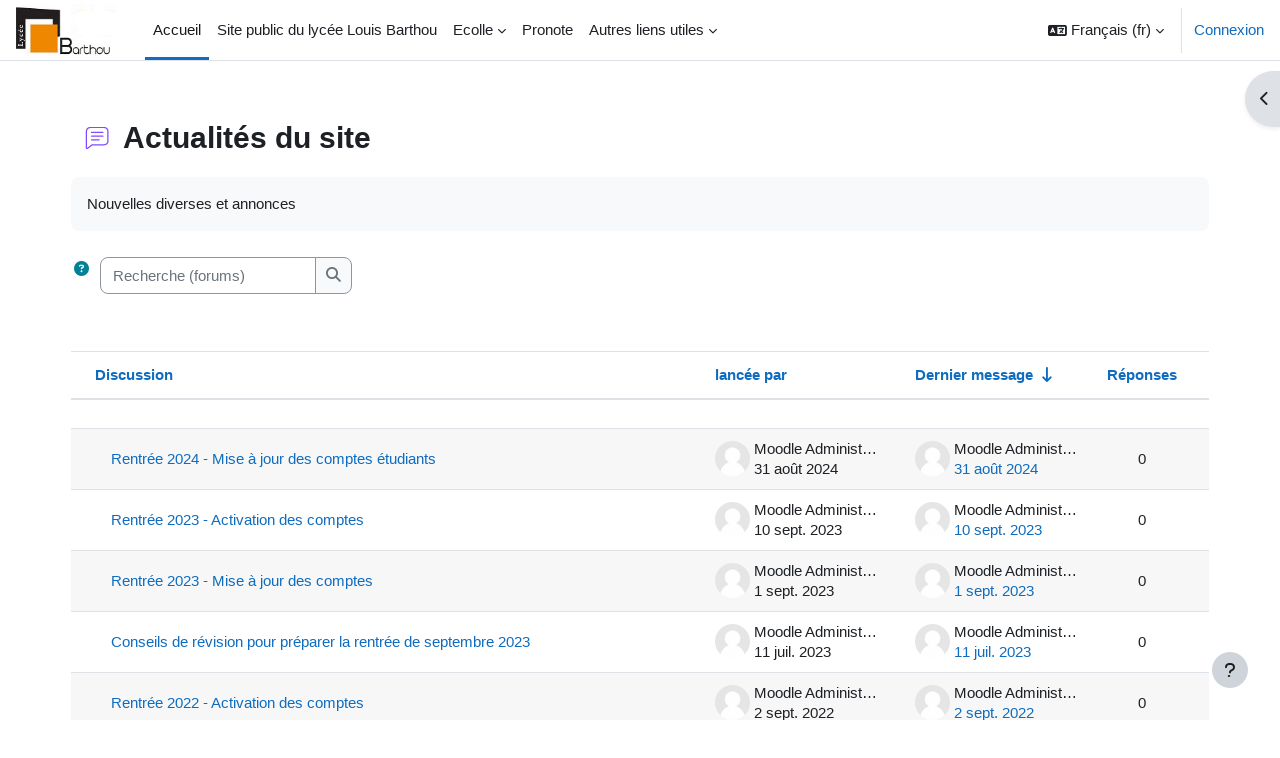

--- FILE ---
content_type: text/html; charset=utf-8
request_url: https://www.prepabarthou.fr/cours/mod/forum/view.php?id=636
body_size: 20255
content:
<!DOCTYPE html>

<html  dir="ltr" lang="fr" xml:lang="fr">
<head>
    <title>Actualités du site | Prép@barthou</title>
    <link rel="shortcut icon" href="https://www.prepabarthou.fr/cours/theme/image.php/boost/theme/1768214049/favicon" />
    <meta http-equiv="Content-Type" content="text/html; charset=utf-8" />
<meta name="keywords" content="moodle, Actualités du site | Prép@barthou" />
<link rel="stylesheet" type="text/css" href="https://www.prepabarthou.fr/cours/theme/yui_combo.php?rollup/3.18.1/yui-moodlesimple-min.css" /><script id="firstthemesheet" type="text/css">/** Required in order to fix style inclusion problems in IE with YUI **/</script><link rel="stylesheet" type="text/css" href="https://www.prepabarthou.fr/cours/theme/styles.php/boost/1768214049_1/all" />
<script>
//<![CDATA[
var M = {}; M.yui = {};
M.pageloadstarttime = new Date();
M.cfg = {"wwwroot":"https:\/\/www.prepabarthou.fr\/cours","apibase":"https:\/\/www.prepabarthou.fr\/cours\/r.php\/api","homeurl":{},"sesskey":"l1k7G9yhKP","sessiontimeout":"7200","sessiontimeoutwarning":1200,"themerev":"1768214049","slasharguments":1,"theme":"boost","iconsystemmodule":"core\/icon_system_fontawesome","jsrev":"1768214049","admin":"admin","svgicons":true,"usertimezone":"Europe\/Paris","language":"fr","courseId":1,"courseContextId":2,"contextid":1586,"contextInstanceId":636,"langrev":1768798032,"templaterev":"1768214049","siteId":1,"userId":0};var yui1ConfigFn = function(me) {if(/-skin|reset|fonts|grids|base/.test(me.name)){me.type='css';me.path=me.path.replace(/\.js/,'.css');me.path=me.path.replace(/\/yui2-skin/,'/assets/skins/sam/yui2-skin')}};
var yui2ConfigFn = function(me) {var parts=me.name.replace(/^moodle-/,'').split('-'),component=parts.shift(),module=parts[0],min='-min';if(/-(skin|core)$/.test(me.name)){parts.pop();me.type='css';min=''}
if(module){var filename=parts.join('-');me.path=component+'/'+module+'/'+filename+min+'.'+me.type}else{me.path=component+'/'+component+'.'+me.type}};
YUI_config = {"debug":false,"base":"https:\/\/www.prepabarthou.fr\/cours\/lib\/yuilib\/3.18.1\/","comboBase":"https:\/\/www.prepabarthou.fr\/cours\/theme\/yui_combo.php?","combine":true,"filter":null,"insertBefore":"firstthemesheet","groups":{"yui2":{"base":"https:\/\/www.prepabarthou.fr\/cours\/lib\/yuilib\/2in3\/2.9.0\/build\/","comboBase":"https:\/\/www.prepabarthou.fr\/cours\/theme\/yui_combo.php?","combine":true,"ext":false,"root":"2in3\/2.9.0\/build\/","patterns":{"yui2-":{"group":"yui2","configFn":yui1ConfigFn}}},"moodle":{"name":"moodle","base":"https:\/\/www.prepabarthou.fr\/cours\/theme\/yui_combo.php?m\/1768214049\/","combine":true,"comboBase":"https:\/\/www.prepabarthou.fr\/cours\/theme\/yui_combo.php?","ext":false,"root":"m\/1768214049\/","patterns":{"moodle-":{"group":"moodle","configFn":yui2ConfigFn}},"filter":null,"modules":{"moodle-core-dragdrop":{"requires":["base","node","io","dom","dd","event-key","event-focus","moodle-core-notification"]},"moodle-core-notification":{"requires":["moodle-core-notification-dialogue","moodle-core-notification-alert","moodle-core-notification-confirm","moodle-core-notification-exception","moodle-core-notification-ajaxexception"]},"moodle-core-notification-dialogue":{"requires":["base","node","panel","escape","event-key","dd-plugin","moodle-core-widget-focusafterclose","moodle-core-lockscroll"]},"moodle-core-notification-alert":{"requires":["moodle-core-notification-dialogue"]},"moodle-core-notification-confirm":{"requires":["moodle-core-notification-dialogue"]},"moodle-core-notification-exception":{"requires":["moodle-core-notification-dialogue"]},"moodle-core-notification-ajaxexception":{"requires":["moodle-core-notification-dialogue"]},"moodle-core-handlebars":{"condition":{"trigger":"handlebars","when":"after"}},"moodle-core-maintenancemodetimer":{"requires":["base","node"]},"moodle-core-chooserdialogue":{"requires":["base","panel","moodle-core-notification"]},"moodle-core-event":{"requires":["event-custom"]},"moodle-core-blocks":{"requires":["base","node","io","dom","dd","dd-scroll","moodle-core-dragdrop","moodle-core-notification"]},"moodle-core-actionmenu":{"requires":["base","event","node-event-simulate"]},"moodle-core-lockscroll":{"requires":["plugin","base-build"]},"moodle-core_availability-form":{"requires":["base","node","event","event-delegate","panel","moodle-core-notification-dialogue","json"]},"moodle-course-management":{"requires":["base","node","io-base","moodle-core-notification-exception","json-parse","dd-constrain","dd-proxy","dd-drop","dd-delegate","node-event-delegate"]},"moodle-course-dragdrop":{"requires":["base","node","io","dom","dd","dd-scroll","moodle-core-dragdrop","moodle-core-notification","moodle-course-coursebase","moodle-course-util"]},"moodle-course-categoryexpander":{"requires":["node","event-key"]},"moodle-course-util":{"requires":["node"],"use":["moodle-course-util-base"],"submodules":{"moodle-course-util-base":{},"moodle-course-util-section":{"requires":["node","moodle-course-util-base"]},"moodle-course-util-cm":{"requires":["node","moodle-course-util-base"]}}},"moodle-form-dateselector":{"requires":["base","node","overlay","calendar"]},"moodle-form-shortforms":{"requires":["node","base","selector-css3","moodle-core-event"]},"moodle-question-searchform":{"requires":["base","node"]},"moodle-question-chooser":{"requires":["moodle-core-chooserdialogue"]},"moodle-availability_completion-form":{"requires":["base","node","event","moodle-core_availability-form"]},"moodle-availability_date-form":{"requires":["base","node","event","io","moodle-core_availability-form"]},"moodle-availability_grade-form":{"requires":["base","node","event","moodle-core_availability-form"]},"moodle-availability_group-form":{"requires":["base","node","event","moodle-core_availability-form"]},"moodle-availability_grouping-form":{"requires":["base","node","event","moodle-core_availability-form"]},"moodle-availability_profile-form":{"requires":["base","node","event","moodle-core_availability-form"]},"moodle-mod_assign-history":{"requires":["node","transition"]},"moodle-mod_quiz-modform":{"requires":["base","node","event"]},"moodle-mod_quiz-toolboxes":{"requires":["base","node","event","event-key","io","moodle-mod_quiz-quizbase","moodle-mod_quiz-util-slot","moodle-core-notification-ajaxexception"]},"moodle-mod_quiz-autosave":{"requires":["base","node","event","event-valuechange","node-event-delegate","io-form","datatype-date-format"]},"moodle-mod_quiz-dragdrop":{"requires":["base","node","io","dom","dd","dd-scroll","moodle-core-dragdrop","moodle-core-notification","moodle-mod_quiz-quizbase","moodle-mod_quiz-util-base","moodle-mod_quiz-util-page","moodle-mod_quiz-util-slot","moodle-course-util"]},"moodle-mod_quiz-questionchooser":{"requires":["moodle-core-chooserdialogue","moodle-mod_quiz-util","querystring-parse"]},"moodle-mod_quiz-util":{"requires":["node","moodle-core-actionmenu"],"use":["moodle-mod_quiz-util-base"],"submodules":{"moodle-mod_quiz-util-base":{},"moodle-mod_quiz-util-slot":{"requires":["node","moodle-mod_quiz-util-base"]},"moodle-mod_quiz-util-page":{"requires":["node","moodle-mod_quiz-util-base"]}}},"moodle-mod_quiz-quizbase":{"requires":["base","node"]},"moodle-message_airnotifier-toolboxes":{"requires":["base","node","io"]},"moodle-editor_atto-editor":{"requires":["node","transition","io","overlay","escape","event","event-simulate","event-custom","node-event-html5","node-event-simulate","yui-throttle","moodle-core-notification-dialogue","moodle-editor_atto-rangy","handlebars","timers","querystring-stringify"]},"moodle-editor_atto-plugin":{"requires":["node","base","escape","event","event-outside","handlebars","event-custom","timers","moodle-editor_atto-menu"]},"moodle-editor_atto-menu":{"requires":["moodle-core-notification-dialogue","node","event","event-custom"]},"moodle-editor_atto-rangy":{"requires":[]},"moodle-report_eventlist-eventfilter":{"requires":["base","event","node","node-event-delegate","datatable","autocomplete","autocomplete-filters"]},"moodle-report_loglive-fetchlogs":{"requires":["base","event","node","io","node-event-delegate"]},"moodle-gradereport_history-userselector":{"requires":["escape","event-delegate","event-key","handlebars","io-base","json-parse","moodle-core-notification-dialogue"]},"moodle-qbank_editquestion-chooser":{"requires":["moodle-core-chooserdialogue"]},"moodle-tool_lp-dragdrop-reorder":{"requires":["moodle-core-dragdrop"]},"moodle-assignfeedback_editpdf-editor":{"requires":["base","event","node","io","graphics","json","event-move","event-resize","transition","querystring-stringify-simple","moodle-core-notification-dialog","moodle-core-notification-alert","moodle-core-notification-warning","moodle-core-notification-exception","moodle-core-notification-ajaxexception"]},"moodle-atto_accessibilitychecker-button":{"requires":["color-base","moodle-editor_atto-plugin"]},"moodle-atto_accessibilityhelper-button":{"requires":["moodle-editor_atto-plugin"]},"moodle-atto_align-button":{"requires":["moodle-editor_atto-plugin"]},"moodle-atto_bold-button":{"requires":["moodle-editor_atto-plugin"]},"moodle-atto_charmap-button":{"requires":["moodle-editor_atto-plugin"]},"moodle-atto_clear-button":{"requires":["moodle-editor_atto-plugin"]},"moodle-atto_collapse-button":{"requires":["moodle-editor_atto-plugin"]},"moodle-atto_emojipicker-button":{"requires":["moodle-editor_atto-plugin"]},"moodle-atto_emoticon-button":{"requires":["moodle-editor_atto-plugin"]},"moodle-atto_equation-button":{"requires":["moodle-editor_atto-plugin","moodle-core-event","io","event-valuechange","tabview","array-extras"]},"moodle-atto_h5p-button":{"requires":["moodle-editor_atto-plugin"]},"moodle-atto_html-beautify":{},"moodle-atto_html-button":{"requires":["promise","moodle-editor_atto-plugin","moodle-atto_html-beautify","moodle-atto_html-codemirror","event-valuechange"]},"moodle-atto_html-codemirror":{"requires":["moodle-atto_html-codemirror-skin"]},"moodle-atto_image-button":{"requires":["moodle-editor_atto-plugin"]},"moodle-atto_indent-button":{"requires":["moodle-editor_atto-plugin"]},"moodle-atto_italic-button":{"requires":["moodle-editor_atto-plugin"]},"moodle-atto_link-button":{"requires":["moodle-editor_atto-plugin"]},"moodle-atto_managefiles-usedfiles":{"requires":["node","escape"]},"moodle-atto_managefiles-button":{"requires":["moodle-editor_atto-plugin"]},"moodle-atto_media-button":{"requires":["moodle-editor_atto-plugin","moodle-form-shortforms"]},"moodle-atto_noautolink-button":{"requires":["moodle-editor_atto-plugin"]},"moodle-atto_orderedlist-button":{"requires":["moodle-editor_atto-plugin"]},"moodle-atto_recordrtc-button":{"requires":["moodle-editor_atto-plugin","moodle-atto_recordrtc-recording"]},"moodle-atto_recordrtc-recording":{"requires":["moodle-atto_recordrtc-button"]},"moodle-atto_rtl-button":{"requires":["moodle-editor_atto-plugin"]},"moodle-atto_strike-button":{"requires":["moodle-editor_atto-plugin"]},"moodle-atto_subscript-button":{"requires":["moodle-editor_atto-plugin"]},"moodle-atto_superscript-button":{"requires":["moodle-editor_atto-plugin"]},"moodle-atto_table-button":{"requires":["moodle-editor_atto-plugin","moodle-editor_atto-menu","event","event-valuechange"]},"moodle-atto_teamsmeeting-button":{"requires":["moodle-editor_atto-plugin"]},"moodle-atto_title-button":{"requires":["moodle-editor_atto-plugin"]},"moodle-atto_underline-button":{"requires":["moodle-editor_atto-plugin"]},"moodle-atto_undo-button":{"requires":["moodle-editor_atto-plugin"]},"moodle-atto_unorderedlist-button":{"requires":["moodle-editor_atto-plugin"]}}},"gallery":{"name":"gallery","base":"https:\/\/www.prepabarthou.fr\/cours\/lib\/yuilib\/gallery\/","combine":true,"comboBase":"https:\/\/www.prepabarthou.fr\/cours\/theme\/yui_combo.php?","ext":false,"root":"gallery\/1768214049\/","patterns":{"gallery-":{"group":"gallery"}}}},"modules":{"core_filepicker":{"name":"core_filepicker","fullpath":"https:\/\/www.prepabarthou.fr\/cours\/lib\/javascript.php\/1768214049\/repository\/filepicker.js","requires":["base","node","node-event-simulate","json","async-queue","io-base","io-upload-iframe","io-form","yui2-treeview","panel","cookie","datatable","datatable-sort","resize-plugin","dd-plugin","escape","moodle-core_filepicker","moodle-core-notification-dialogue"]},"core_comment":{"name":"core_comment","fullpath":"https:\/\/www.prepabarthou.fr\/cours\/lib\/javascript.php\/1768214049\/comment\/comment.js","requires":["base","io-base","node","json","yui2-animation","overlay","escape"]}},"logInclude":[],"logExclude":[],"logLevel":null};
M.yui.loader = {modules: {}};

//]]>
</script>

    <meta name="viewport" content="width=device-width, initial-scale=1.0">
</head>
<body  id="page-mod-forum-view" class="format-site forumtype-news  path-mod path-mod-forum chrome dir-ltr lang-fr yui-skin-sam yui3-skin-sam www-prepabarthou-fr--cours pagelayout-incourse course-1 context-1586 cmid-636 cm-type-forum notloggedin theme uses-drawers">
<div class="toast-wrapper mx-auto py-0 fixed-top" role="status" aria-live="polite"></div>
<div id="page-wrapper" class="d-print-block">

    <div>
    <a class="sr-only sr-only-focusable" href="#maincontent">Passer au contenu principal</a>
</div><script src="https://www.prepabarthou.fr/cours/lib/javascript.php/1768214049/lib/polyfills/polyfill.js"></script>
<script src="https://www.prepabarthou.fr/cours/theme/yui_combo.php?rollup/3.18.1/yui-moodlesimple-min.js"></script><script src="https://www.prepabarthou.fr/cours/lib/javascript.php/1768214049/lib/javascript-static.js"></script>
<script>
//<![CDATA[
document.body.className += ' jsenabled';
//]]>
</script>



    <nav class="navbar fixed-top navbar-light bg-white navbar-expand" aria-label="Navigation du site">
        <div class="container-fluid">
            <button class="navbar-toggler aabtn d-block d-md-none px-1 my-1 border-0" data-toggler="drawers" data-action="toggle" data-target="theme_boost-drawers-primary">
                <span class="navbar-toggler-icon"></span>
                <span class="sr-only">Panneau latéral</span>
            </button>
    
            <a href="https://www.prepabarthou.fr/cours/" class="navbar-brand d-none d-md-flex align-items-center m-0 me-4 p-0 aabtn">
    
                    <img src="https://www.prepabarthou.fr/cours/pluginfile.php/1/core_admin/logocompact/300x300/1768214049/logo_small.png" class="logo me-1" alt="Prép@barthou">
            </a>
                <div class="primary-navigation">
                    <nav class="moremenu navigation">
                        <ul id="moremenu-696f4e4b05e9c-navbar-nav" role="menubar" class="nav more-nav navbar-nav">
                                    <li data-key="home" class="nav-item" role="none" data-forceintomoremenu="false">
                                                <a role="menuitem" class="nav-link active "
                                                    href="https://www.prepabarthou.fr/cours/"
                                                    
                                                    aria-current="true"
                                                    data-disableactive="true"
                                                    
                                                >
                                                    Accueil
                                                </a>
                                    </li>
                                    <li data-key="" class="nav-item" role="none" data-forceintomoremenu="false">
                                                <a role="menuitem" class="nav-link  "
                                                    href="https://www.lyceelouisbarthou.fr/"
                                                    
                                                    
                                                    data-disableactive="true"
                                                    tabindex="-1"
                                                >
                                                    Site public du lycée Louis Barthou
                                                </a>
                                    </li>
                                    <li class="dropdown nav-item" role="none" data-forceintomoremenu="false">
                                        <a class="dropdown-toggle nav-link  " id="drop-down-696f4e4b05d71" role="menuitem" data-toggle="dropdown"
                                            aria-haspopup="true" aria-expanded="false" href="#" aria-controls="drop-down-menu-696f4e4b05d71"
                                            
                                            
                                            tabindex="-1"
                                        >
                                            Ecolle
                                        </a>
                                        <div class="dropdown-menu" role="menu" id="drop-down-menu-696f4e4b05d71" aria-labelledby="drop-down-696f4e4b05d71">
                                                        <a class="dropdown-item" role="menuitem" href="https://ecolle.prepabarthou.fr/"  data-disableactive="true" tabindex="-1"
                                                            
                                                        >
                                                             accès vers Ecolle pour les colleurs et étudiants
                                                        </a>
                                                        <a class="dropdown-item" role="menuitem" href="https://www.prepabarthou.fr/cours/mod/feedback/view.php?id=35956"  data-disableactive="true" tabindex="-1"
                                                            
                                                        >
                                                             inscription des colleurs
                                                        </a>
                                        </div>
                                    </li>
                                    <li data-key="" class="nav-item" role="none" data-forceintomoremenu="false">
                                                <a role="menuitem" class="nav-link  "
                                                    href="https://0640055m.index-education.net/pronote/eleve.html?login=true"
                                                    
                                                    
                                                    data-disableactive="true"
                                                    tabindex="-1"
                                                >
                                                    Pronote
                                                </a>
                                    </li>
                                    <li class="dropdown nav-item" role="none" data-forceintomoremenu="false">
                                        <a class="dropdown-toggle nav-link  " id="drop-down-696f4e4b05dba" role="menuitem" data-toggle="dropdown"
                                            aria-haspopup="true" aria-expanded="false" href="#" aria-controls="drop-down-menu-696f4e4b05dba"
                                            
                                            
                                            tabindex="-1"
                                        >
                                            Autres liens utiles
                                        </a>
                                        <div class="dropdown-menu" role="menu" id="drop-down-menu-696f4e4b05dba" aria-labelledby="drop-down-696f4e4b05dba">
                                                        <a class="dropdown-item" role="menuitem" href="https://dane.ac-bordeaux.fr/educonnect/actifidentifiant/"  data-disableactive="true" tabindex="-1"
                                                            
                                                        >
                                                            Activation compte Educonnect
                                                        </a>
                                                        <a class="dropdown-item" role="menuitem" href="https://lyceeconnecte.fr/"  data-disableactive="true" tabindex="-1"
                                                            
                                                        >
                                                            ENT Lyceeconnecte
                                                        </a>
                                                        <a class="dropdown-item" role="menuitem" href="http://www.scei-concours.org/"  data-disableactive="true" tabindex="-1"
                                                            
                                                        >
                                                            SCEI
                                                        </a>
                                        </div>
                                    </li>
                            <li role="none" class="nav-item dropdown dropdownmoremenu d-none" data-region="morebutton">
                                <a class="dropdown-toggle nav-link " href="#" id="moremenu-dropdown-696f4e4b05e9c" role="menuitem" data-toggle="dropdown" aria-haspopup="true" aria-expanded="false" tabindex="-1">
                                    Plus
                                </a>
                                <ul class="dropdown-menu dropdown-menu-left" data-region="moredropdown" aria-labelledby="moremenu-dropdown-696f4e4b05e9c" role="menu">
                                </ul>
                            </li>
                        </ul>
                    </nav>
                </div>
    
            <ul class="navbar-nav d-none d-md-flex my-1 px-1">
                <!-- page_heading_menu -->
                
            </ul>
    
            <div id="usernavigation" class="navbar-nav ms-auto h-100">
                    <div class="langmenu">
                        <div class="dropdown show">
                            <a href="#" role="button" id="lang-menu-toggle" data-toggle="dropdown" aria-label="Langue" aria-haspopup="true" aria-controls="lang-action-menu" class="btn dropdown-toggle">
                                <i class="icon fa fa-language fa-fw me-1" aria-hidden="true"></i>
                                <span class="langbutton">
                                    Français ‎(fr)‎
                                </span>
                                <b class="caret"></b>
                            </a>
                            <div role="menu" aria-labelledby="lang-menu-toggle" id="lang-action-menu" class="dropdown-menu dropdown-menu-right">
                                        <a href="https://www.prepabarthou.fr/cours/mod/forum/view.php?id=636&amp;lang=de" class="dropdown-item ps-5" role="menuitem" 
                                                lang="de" >
                                            Deutsch ‎(de)‎
                                        </a>
                                        <a href="https://www.prepabarthou.fr/cours/mod/forum/view.php?id=636&amp;lang=en" class="dropdown-item ps-5" role="menuitem" 
                                                lang="en" >
                                            English ‎(en)‎
                                        </a>
                                        <a href="https://www.prepabarthou.fr/cours/mod/forum/view.php?id=636&amp;lang=es" class="dropdown-item ps-5" role="menuitem" 
                                                lang="es" >
                                            Español - Internacional ‎(es)‎
                                        </a>
                                        <a href="#" class="dropdown-item ps-5" role="menuitem" aria-current="true"
                                                >
                                            Français ‎(fr)‎
                                        </a>
                            </div>
                        </div>
                    </div>
                    <div class="divider border-start h-75 align-self-center mx-1"></div>
                
                <div class="d-flex align-items-stretch usermenu-container" data-region="usermenu">
                        <div class="usermenu">
                                <span class="login ps-2">
                                        <a href="https://www.prepabarthou.fr/cours/login/index.php">Connexion</a>
                                </span>
                        </div>
                </div>
                
            </div>
        </div>
    </nav>
    

<div  class="drawer drawer-left drawer-primary d-print-none not-initialized" data-region="fixed-drawer" id="theme_boost-drawers-primary" data-preference="" data-state="show-drawer-primary" data-forceopen="0" data-close-on-resize="1">
    <div class="drawerheader">
        <button
            class="btn drawertoggle icon-no-margin hidden"
            data-toggler="drawers"
            data-action="closedrawer"
            data-target="theme_boost-drawers-primary"
            data-toggle="tooltip"
            data-placement="right"
            title="Fermer le tiroir"
        >
            <i class="icon fa fa-xmark fa-fw " aria-hidden="true" ></i>
        </button>
                <a
            href="https://www.prepabarthou.fr/cours/"
            title="Prép@barthou"
            data-region="site-home-link"
            class="aabtn text-reset d-flex align-items-center py-1 h-100"
        >
                <img src="https://www.prepabarthou.fr/cours/pluginfile.php/1/core_admin/logocompact/300x300/1768214049/logo_small.png" class="logo py-1 h-100" alt="Prép@barthou">
        </a>

        <div class="drawerheadercontent hidden">
            
        </div>
    </div>
    <div class="drawercontent drag-container" data-usertour="scroller">
                <div class="list-group">
                <a href="https://www.prepabarthou.fr/cours/" class="list-group-item list-group-item-action active " aria-current="true">
                    Accueil
                </a>
                <a href="https://www.lyceelouisbarthou.fr/" class="list-group-item list-group-item-action  " >
                    Site public du lycée Louis Barthou
                </a>
                <a id="drop-down-2" href="#" class="list-group-item list-group-item-action icons-collapse-expand collapsed d-flex" data-toggle="collapse" data-target="#drop-down-menu-2" aria-expanded="false" aria-controls="drop-down-menu-2">
                    Ecolle
                    <span class="ms-auto expanded-icon icon-no-margin mx-2">
                        <i class="icon fa fa-chevron-down fa-fw " aria-hidden="true" ></i>
                        <span class="sr-only">
                            Replier
                        </span>
                    </span>
                    <span class="ms-auto collapsed-icon icon-no-margin mx-2">
                        <i class="icon fa fa-chevron-right fa-fw " aria-hidden="true" ></i>
                        <span class="sr-only">
                            Déplier
                        </span>
                    </span>
                </a>
                <div class="collapse list-group-item p-0 border-0" role="menu" id="drop-down-menu-2" aria-labelledby="drop-down-2">
                             <a href="https://ecolle.prepabarthou.fr/" class="ps-5 bg-light list-group-item list-group-item-action"> accès vers Ecolle pour les colleurs et étudiants</a>
                             <a href="https://www.prepabarthou.fr/cours/mod/feedback/view.php?id=35956" class="ps-5 bg-light list-group-item list-group-item-action"> inscription des colleurs</a>
                </div>
                <a href="https://0640055m.index-education.net/pronote/eleve.html?login=true" class="list-group-item list-group-item-action  " >
                    Pronote
                </a>
                <a id="drop-down-6" href="#" class="list-group-item list-group-item-action icons-collapse-expand collapsed d-flex" data-toggle="collapse" data-target="#drop-down-menu-6" aria-expanded="false" aria-controls="drop-down-menu-6">
                    Autres liens utiles
                    <span class="ms-auto expanded-icon icon-no-margin mx-2">
                        <i class="icon fa fa-chevron-down fa-fw " aria-hidden="true" ></i>
                        <span class="sr-only">
                            Replier
                        </span>
                    </span>
                    <span class="ms-auto collapsed-icon icon-no-margin mx-2">
                        <i class="icon fa fa-chevron-right fa-fw " aria-hidden="true" ></i>
                        <span class="sr-only">
                            Déplier
                        </span>
                    </span>
                </a>
                <div class="collapse list-group-item p-0 border-0" role="menu" id="drop-down-menu-6" aria-labelledby="drop-down-6">
                             <a href="https://dane.ac-bordeaux.fr/educonnect/actifidentifiant/" class="ps-5 bg-light list-group-item list-group-item-action">Activation compte Educonnect</a>
                             <a href="https://lyceeconnecte.fr/" class="ps-5 bg-light list-group-item list-group-item-action">ENT Lyceeconnecte</a>
                             <a href="http://www.scei-concours.org/" class="ps-5 bg-light list-group-item list-group-item-action">SCEI</a>
                </div>
        </div>

    </div>
</div>
        <div  class="drawer drawer-right d-print-none not-initialized" data-region="fixed-drawer" id="theme_boost-drawers-blocks" data-preference="drawer-open-block" data-state="show-drawer-right" data-forceopen="" data-close-on-resize="1">
    <div class="drawerheader">
        <button
            class="btn drawertoggle icon-no-margin hidden"
            data-toggler="drawers"
            data-action="closedrawer"
            data-target="theme_boost-drawers-blocks"
            data-toggle="tooltip"
            data-placement="left"
            title="Fermer le tiroir des blocs"
        >
            <i class="icon fa fa-xmark fa-fw " aria-hidden="true" ></i>
        </button>
        
        <div class="drawerheadercontent hidden">
            
        </div>
    </div>
    <div class="drawercontent drag-container" data-usertour="scroller">
                        <div class="d-print-none">
                    
                    <aside id="block-region-side-pre" class="block-region" data-blockregion="side-pre" data-droptarget="1" aria-labelledby="side-pre-block-region-heading"><h2 class="sr-only" id="side-pre-block-region-heading">Blocs</h2><a href="#sb-1" class="sr-only sr-only-focusable">Passer Dernières annonces</a>

<section id="inst9420"
     class=" block_news_items block  card mb-3"
     role="region"
     data-block="news_items"
     data-instance-id="9420"
          aria-labelledby="instance-9420-header"
     >

    <div class="card-body p-3">

            <h3 id="instance-9420-header" class="h5 card-title d-inline">Dernières annonces</h3>


        <div class="card-text content mt-3">
            
<ul class='unlist'>
<li class="post"><div class="head clearfix"><div class="date">31 août 2024, 10:27</div><div class="name">Moodle Administrateur</div></div><div class="info"><a href="https://www.prepabarthou.fr/cours/mod/forum/discuss.php?d=1205">Rentrée 2024 - Mise à jour des comptes étudiants</a></div></li>
</ul>

            <div class="footer"><a href="https://www.prepabarthou.fr/cours/mod/forum/view.php?f=59">Sujets antérieurs</a> ...</div>
            
        </div>

    </div>

</section>

  <span id="sb-1"></span></aside>
                </div>

    </div>
</div>
    <div id="page" data-region="mainpage" data-usertour="scroller" class="drawers   drag-container">
        <div id="topofscroll" class="main-inner">
            <div class="drawer-toggles d-flex">
                    <div class="drawer-toggler drawer-right-toggle ms-auto d-print-none">
                        <button
                            class="btn icon-no-margin"
                            data-toggler="drawers"
                            data-action="toggle"
                            data-target="theme_boost-drawers-blocks"
                            data-toggle="tooltip"
                            data-placement="right"
                            title="Ouvrir le tiroir des blocs"
                        >
                            <span class="sr-only">Ouvrir le tiroir des blocs</span>
                            <span class="dir-rtl-hide"><i class="icon fa fa-chevron-left fa-fw " aria-hidden="true" ></i></span>
                            <span class="dir-ltr-hide"><i class="icon fa fa-chevron-right fa-fw " aria-hidden="true" ></i></span>
                        </button>
                    </div>
            </div>
            <header id="page-header" class="header-maxwidth d-print-none">
    <div class="w-100">
        <div class="d-flex flex-wrap">
            <div id="page-navbar">
                <nav aria-label="Fil d’Ariane">
    <ol class="breadcrumb"></ol>
</nav>
            </div>
            <div class="ms-auto d-flex">
                
            </div>
            <div id="course-header">
                
            </div>
        </div>
        <div class="d-flex align-items-center">
                    <div class="me-auto">
                        <div class="page-context-header d-flex flex-wrap align-items-center mb-2">
    <div class="page-header-image">
        <div class="collaboration activityiconcontainer icon-size-6 modicon_forum"><img class="icon activityicon " aria-hidden="true" src="https://www.prepabarthou.fr/cours/theme/image.php/boost/forum/1768214049/monologo?filtericon=1" alt="" /></div>
    </div>
    <div class="page-header-headings">
        <h1 class="h2 mb-0">Actualités du site</h1>
    </div>
</div>
                    </div>
            <div class="header-actions-container ms-auto" data-region="header-actions-container">
                    <div class="header-action ms-2"></div>
            </div>
        </div>
    </div>
</header>
            <div id="page-content" class="pb-3 d-print-block">
                <div id="region-main-box">
                    <div id="region-main">

                        <span class="notifications" id="user-notifications"></span>
                            <span id="maincontent"></span>
                            <div class="activity-header" data-for="page-activity-header">
                                    <span class="sr-only">Conditions d’achèvement</span>
                                    <div data-region="activity-information" data-activityname="Actualités du site" class="activity-information">


</div>
                                    <div class="activity-description" id="intro">
                                        <div class="no-overflow"><p>Nouvelles diverses et annonces</p></div>
                                    </div>
                                </div>
                        <div role="main"><div class="container-fluid tertiary-navigation">
    <div class="row">
        <div class="navitem">
                <a class="btn btn-link p-0 me-2 icon-no-margin" role="button"
                    data-container="body" data-toggle="popover"
                    data-placement="right" data-content="&lt;div class=&quot;no-overflow&quot;&gt;&lt;p&gt;Pour une recherche simple d’un ou de plusieurs mots n’importe où dans le texte, il suffit de les taper, en les séparant par des espaces. Les mots de moins de 3 caractères sont ignorés.&lt;/p&gt;

&lt;p&gt;Pour des critères de recherche plus pointus, cliquez sur le bouton sans taper quoi que ce soit dans les différents champs. Un formulaire complet s’affichera, vous permettant de spécifier plus précisément votre recherche.&lt;/p&gt;
&lt;/div&gt; "
                    data-html="true" tabindex="0" data-trigger="focus" aria-label="Aide">
                  <i class="icon fa fa-circle-question text-info fa-fw "  title="Aide sur Rechercher" role="img" aria-label="Aide sur Rechercher"></i>
                </a>
<div class="simplesearchform ">
    <form autocomplete="off" action="https://www.prepabarthou.fr/cours/mod/forum/search.php" method="get" accept-charset="utf-8" class="mform d-flex flex-wrap align-items-center simplesearchform">
        <input type="hidden" name="id" value="1">
    <div class="input-group">
        <label for="searchinput-696f4e4b0be18696f4e4af409e6">
            <span class="sr-only">Recherche (forums)</span>
        </label>
        <input type="text"
           id="searchinput-696f4e4b0be18696f4e4af409e6"
           class="form-control"
           placeholder="Recherche (forums)"
           aria-label="Recherche (forums)"
           name="search"
           data-region="input"
           autocomplete="off"
           value=""
        >
        <div class="input-group-append">
            <button type="submit"
                class="btn btn-submit  search-icon"
                
            >
                <i class="icon fa fa-magnifying-glass fa-fw " aria-hidden="true" ></i>
                <span class="sr-only">Recherche (forums)</span>
            </button>
        </div>

    </div>
    </form>
</div>        </div>
        <div class="navitem">
            
        </div>
        <div class="ms-sm-auto navitem">
        </div>
    </div>
</div><div id="discussion-list-696f4e4b15d74696f4e4af409e7" data-contextid="1586" data-cmid="636" data-name="Actualités du site" data-group="" data-grading-component="" data-grading-component-subtype="" data-gradable-itemtype="forum" data-initialuserid="490" >


    


    <div class="py-3">
    </div>

            
        <div class="position-relative">
            <div class="no-overflow">
                <table class="table discussion-list generaltable">
                    <caption id="discussion-table-description-696f4e4b15d74696f4e4af409e7" class="sr-only">
                        Liste des discussions. Affichage de 46 sur 46 discussions
                    </caption>
                    <thead>
                        <tr>
                            <th scope="col">
                                <span class="accesshide">Statut</span>
                            </th>
                            <th scope="col" class="ps-0">
                                        <a href="https://www.prepabarthou.fr/cours/mod/forum/view.php?id=636&o=7" aria-label="Trier par nom de discussion, en ordre descendant">Discussion</a>
                            </th>
                            <th scope="col" class="author px-3">
                                        <a href="https://www.prepabarthou.fr/cours/mod/forum/view.php?id=636&o=9" aria-label="Trier par nom de l’auteur de la discussion, par ordre descendant">lancée par</a>
                            </th>
                            <th scope="col" class="lastpost px-3">
                                    <a href="https://www.prepabarthou.fr/cours/mod/forum/view.php?id=636&o=2" aria-label="Trier par date de création du dernier message, ordre croissant">Dernier message</a> <span class="text-primary"><i class="icon fa fa-arrow-down-long fa-fw "  title="Descendant" role="img" aria-label="Descendant"></i></span>
                            </th>
                                <th scope="col" class="text-center px-2">
                                            <a href="https://www.prepabarthou.fr/cours/mod/forum/view.php?id=636&o=5" aria-label="Trier par nombre de réponses, ordre décroissant">Réponses</a>
                                </th>
                            <th scope="col" class="discussionsubscription">
                                <span class="accesshide">Actions</span>
                            </th>
                        </tr>
                    </thead>
                    <tbody>
                            <tr class="discussion"
                                data-region="discussion-list-item"
                                data-discussionid="1205"
                                data-forumid="">
                                <td class="p-0 text-center align-middle icon-no-margin" style="width: 1px;">
                                </td>
                                <th scope="row" class="topic p-0 align-middle">
                                    <div class="p-3 ps-0">
                                        <div class="d-flex">
                                            <a class="w-100 h-100 d-block" href="https://www.prepabarthou.fr/cours/mod/forum/discuss.php?d=1205" title="Rentrée 2024 - Mise à jour des comptes étudiants" aria-label="Rentrée 2024 - Mise à jour des comptes étudiants">
                                                Rentrée 2024 - Mise à jour des comptes étudiants
                                            </a>
                                        </div>
                                        <div>
                                            <span class="badge bg-danger text-white rounded" data-region="locked-label" hidden>
                                                Verrouillé
                                            </span>
                                        </div>
                                    </div>
                                </th>
                                <td class="author align-middle fit-content limit-width px-3">
                                        <div class="d-flex">
                                            <div class="align-middle p-0">
                                                <img class="rounded-circle userpicture" src="https://www.prepabarthou.fr/cours/theme/image.php/boost/core/1768214049/u/f1"
                                                     alt="Avatar Moodle Administrateur"
                                                     title="Avatar Moodle Administrateur" >
                                            </div>
                                            <div class="author-info align-middle">
                                                <div class="mb-1 line-height-3 text-truncate">Moodle Administrateur</div>
                                                <div class="line-height-3">
                                                    <time id="time-created-1205" class="" datetime=""
      data-timestamp="1725092865"
      data-datetimeformat="%Y-%m-%dT%H:%M%z">
        31 août 2024
</time>
                                                </div>
                                            </div>
                                        </div>
                                </td>
                                <td class="text-start align-middle fit-content limit-width px-3">
                                        <div class="d-flex">
                                            <div class="align-middle p-0">
                                                <img class="rounded-circle userpicture" src="https://www.prepabarthou.fr/cours/theme/image.php/boost/core/1768214049/u/f1"
                                                     alt="Avatar Moodle Administrateur"
                                                     title="Avatar Moodle Administrateur" >
                                            </div>
                                            <div class="author-info align-middle">
                                                <div class="mb-1 line-height-3 text-truncate">Moodle Administrateur</div>
                                                <div class="line-height-3">
                                                        <a href="https://www.prepabarthou.fr/cours/mod/forum/discuss.php?d=1205&parent=1521" title="sam. 31 août 2024, 10:27">
                                                            <time id="time-modified-1205" class="" datetime=""
      data-timestamp="1725092865"
      data-datetimeformat="%Y-%m-%dT%H:%M%z">
        31 août 2024
</time>
                                                        </a>
                                                </div>
                                            </div>
                                        </div>
                                </td>
                                    <td class="p-0 text-center align-middle fit-content px-2">
                                        <span>0</span>
                                    </td>
                                <td class="p-0 align-middle fit-content" data-container="discussion-summary-actions">
                                        <div class="d-flex flex-wrap justify-content-end icon-no-margin">
                                        </div>
                                </td>
                            </tr>
                            <tr class="discussion"
                                data-region="discussion-list-item"
                                data-discussionid="1120"
                                data-forumid="">
                                <td class="p-0 text-center align-middle icon-no-margin" style="width: 1px;">
                                </td>
                                <th scope="row" class="topic p-0 align-middle">
                                    <div class="p-3 ps-0">
                                        <div class="d-flex">
                                            <a class="w-100 h-100 d-block" href="https://www.prepabarthou.fr/cours/mod/forum/discuss.php?d=1120" title="Rentrée 2023 - Activation des comptes" aria-label="Rentrée 2023 - Activation des comptes">
                                                Rentrée 2023 - Activation des comptes
                                            </a>
                                        </div>
                                        <div>
                                            <span class="badge bg-danger text-white rounded" data-region="locked-label" hidden>
                                                Verrouillé
                                            </span>
                                        </div>
                                    </div>
                                </th>
                                <td class="author align-middle fit-content limit-width px-3">
                                        <div class="d-flex">
                                            <div class="align-middle p-0">
                                                <img class="rounded-circle userpicture" src="https://www.prepabarthou.fr/cours/theme/image.php/boost/core/1768214049/u/f1"
                                                     alt="Avatar Moodle Administrateur"
                                                     title="Avatar Moodle Administrateur" >
                                            </div>
                                            <div class="author-info align-middle">
                                                <div class="mb-1 line-height-3 text-truncate">Moodle Administrateur</div>
                                                <div class="line-height-3">
                                                    <time id="time-created-1120" class="" datetime=""
      data-timestamp="1694358107"
      data-datetimeformat="%Y-%m-%dT%H:%M%z">
        10 sept. 2023
</time>
                                                </div>
                                            </div>
                                        </div>
                                </td>
                                <td class="text-start align-middle fit-content limit-width px-3">
                                        <div class="d-flex">
                                            <div class="align-middle p-0">
                                                <img class="rounded-circle userpicture" src="https://www.prepabarthou.fr/cours/theme/image.php/boost/core/1768214049/u/f1"
                                                     alt="Avatar Moodle Administrateur"
                                                     title="Avatar Moodle Administrateur" >
                                            </div>
                                            <div class="author-info align-middle">
                                                <div class="mb-1 line-height-3 text-truncate">Moodle Administrateur</div>
                                                <div class="line-height-3">
                                                        <a href="https://www.prepabarthou.fr/cours/mod/forum/discuss.php?d=1120&parent=1435" title="dim. 10 sept. 2023, 17:01">
                                                            <time id="time-modified-1120" class="" datetime=""
      data-timestamp="1694358107"
      data-datetimeformat="%Y-%m-%dT%H:%M%z">
        10 sept. 2023
</time>
                                                        </a>
                                                </div>
                                            </div>
                                        </div>
                                </td>
                                    <td class="p-0 text-center align-middle fit-content px-2">
                                        <span>0</span>
                                    </td>
                                <td class="p-0 align-middle fit-content" data-container="discussion-summary-actions">
                                        <div class="d-flex flex-wrap justify-content-end icon-no-margin">
                                        </div>
                                </td>
                            </tr>
                            <tr class="discussion"
                                data-region="discussion-list-item"
                                data-discussionid="1116"
                                data-forumid="">
                                <td class="p-0 text-center align-middle icon-no-margin" style="width: 1px;">
                                </td>
                                <th scope="row" class="topic p-0 align-middle">
                                    <div class="p-3 ps-0">
                                        <div class="d-flex">
                                            <a class="w-100 h-100 d-block" href="https://www.prepabarthou.fr/cours/mod/forum/discuss.php?d=1116" title="Rentrée 2023 - Mise à jour des comptes" aria-label="Rentrée 2023 - Mise à jour des comptes">
                                                Rentrée 2023 - Mise à jour des comptes
                                            </a>
                                        </div>
                                        <div>
                                            <span class="badge bg-danger text-white rounded" data-region="locked-label" hidden>
                                                Verrouillé
                                            </span>
                                        </div>
                                    </div>
                                </th>
                                <td class="author align-middle fit-content limit-width px-3">
                                        <div class="d-flex">
                                            <div class="align-middle p-0">
                                                <img class="rounded-circle userpicture" src="https://www.prepabarthou.fr/cours/theme/image.php/boost/core/1768214049/u/f1"
                                                     alt="Avatar Moodle Administrateur"
                                                     title="Avatar Moodle Administrateur" >
                                            </div>
                                            <div class="author-info align-middle">
                                                <div class="mb-1 line-height-3 text-truncate">Moodle Administrateur</div>
                                                <div class="line-height-3">
                                                    <time id="time-created-1116" class="" datetime=""
      data-timestamp="1693558256"
      data-datetimeformat="%Y-%m-%dT%H:%M%z">
        1 sept. 2023
</time>
                                                </div>
                                            </div>
                                        </div>
                                </td>
                                <td class="text-start align-middle fit-content limit-width px-3">
                                        <div class="d-flex">
                                            <div class="align-middle p-0">
                                                <img class="rounded-circle userpicture" src="https://www.prepabarthou.fr/cours/theme/image.php/boost/core/1768214049/u/f1"
                                                     alt="Avatar Moodle Administrateur"
                                                     title="Avatar Moodle Administrateur" >
                                            </div>
                                            <div class="author-info align-middle">
                                                <div class="mb-1 line-height-3 text-truncate">Moodle Administrateur</div>
                                                <div class="line-height-3">
                                                        <a href="https://www.prepabarthou.fr/cours/mod/forum/discuss.php?d=1116&parent=1431" title="ven. 1 sept. 2023, 10:50">
                                                            <time id="time-modified-1116" class="" datetime=""
      data-timestamp="1693558256"
      data-datetimeformat="%Y-%m-%dT%H:%M%z">
        1 sept. 2023
</time>
                                                        </a>
                                                </div>
                                            </div>
                                        </div>
                                </td>
                                    <td class="p-0 text-center align-middle fit-content px-2">
                                        <span>0</span>
                                    </td>
                                <td class="p-0 align-middle fit-content" data-container="discussion-summary-actions">
                                        <div class="d-flex flex-wrap justify-content-end icon-no-margin">
                                        </div>
                                </td>
                            </tr>
                            <tr class="discussion"
                                data-region="discussion-list-item"
                                data-discussionid="1115"
                                data-forumid="">
                                <td class="p-0 text-center align-middle icon-no-margin" style="width: 1px;">
                                </td>
                                <th scope="row" class="topic p-0 align-middle">
                                    <div class="p-3 ps-0">
                                        <div class="d-flex">
                                            <a class="w-100 h-100 d-block" href="https://www.prepabarthou.fr/cours/mod/forum/discuss.php?d=1115" title="Conseils de révision pour préparer la rentrée de septembre 2023" aria-label="Conseils de révision pour préparer la rentrée de septembre 2023">
                                                Conseils de révision pour préparer la rentrée de septembre 2023
                                            </a>
                                        </div>
                                        <div>
                                            <span class="badge bg-danger text-white rounded" data-region="locked-label" hidden>
                                                Verrouillé
                                            </span>
                                        </div>
                                    </div>
                                </th>
                                <td class="author align-middle fit-content limit-width px-3">
                                        <div class="d-flex">
                                            <div class="align-middle p-0">
                                                <img class="rounded-circle userpicture" src="https://www.prepabarthou.fr/cours/theme/image.php/boost/core/1768214049/u/f1"
                                                     alt="Avatar Moodle Administrateur"
                                                     title="Avatar Moodle Administrateur" >
                                            </div>
                                            <div class="author-info align-middle">
                                                <div class="mb-1 line-height-3 text-truncate">Moodle Administrateur</div>
                                                <div class="line-height-3">
                                                    <time id="time-created-1115" class="" datetime=""
      data-timestamp="1689060585"
      data-datetimeformat="%Y-%m-%dT%H:%M%z">
        11 juil. 2023
</time>
                                                </div>
                                            </div>
                                        </div>
                                </td>
                                <td class="text-start align-middle fit-content limit-width px-3">
                                        <div class="d-flex">
                                            <div class="align-middle p-0">
                                                <img class="rounded-circle userpicture" src="https://www.prepabarthou.fr/cours/theme/image.php/boost/core/1768214049/u/f1"
                                                     alt="Avatar Moodle Administrateur"
                                                     title="Avatar Moodle Administrateur" >
                                            </div>
                                            <div class="author-info align-middle">
                                                <div class="mb-1 line-height-3 text-truncate">Moodle Administrateur</div>
                                                <div class="line-height-3">
                                                        <a href="https://www.prepabarthou.fr/cours/mod/forum/discuss.php?d=1115&parent=1430" title="mar. 11 juil. 2023, 09:29">
                                                            <time id="time-modified-1115" class="" datetime=""
      data-timestamp="1689060585"
      data-datetimeformat="%Y-%m-%dT%H:%M%z">
        11 juil. 2023
</time>
                                                        </a>
                                                </div>
                                            </div>
                                        </div>
                                </td>
                                    <td class="p-0 text-center align-middle fit-content px-2">
                                        <span>0</span>
                                    </td>
                                <td class="p-0 align-middle fit-content" data-container="discussion-summary-actions">
                                        <div class="d-flex flex-wrap justify-content-end icon-no-margin">
                                        </div>
                                </td>
                            </tr>
                            <tr class="discussion"
                                data-region="discussion-list-item"
                                data-discussionid="1019"
                                data-forumid="">
                                <td class="p-0 text-center align-middle icon-no-margin" style="width: 1px;">
                                </td>
                                <th scope="row" class="topic p-0 align-middle">
                                    <div class="p-3 ps-0">
                                        <div class="d-flex">
                                            <a class="w-100 h-100 d-block" href="https://www.prepabarthou.fr/cours/mod/forum/discuss.php?d=1019" title="Rentrée 2022 - Activation des comptes" aria-label="Rentrée 2022 - Activation des comptes">
                                                Rentrée 2022 - Activation des comptes
                                            </a>
                                        </div>
                                        <div>
                                            <span class="badge bg-danger text-white rounded" data-region="locked-label" hidden>
                                                Verrouillé
                                            </span>
                                        </div>
                                    </div>
                                </th>
                                <td class="author align-middle fit-content limit-width px-3">
                                        <div class="d-flex">
                                            <div class="align-middle p-0">
                                                <img class="rounded-circle userpicture" src="https://www.prepabarthou.fr/cours/theme/image.php/boost/core/1768214049/u/f1"
                                                     alt="Avatar Moodle Administrateur"
                                                     title="Avatar Moodle Administrateur" >
                                            </div>
                                            <div class="author-info align-middle">
                                                <div class="mb-1 line-height-3 text-truncate">Moodle Administrateur</div>
                                                <div class="line-height-3">
                                                    <time id="time-created-1019" class="" datetime=""
      data-timestamp="1662107389"
      data-datetimeformat="%Y-%m-%dT%H:%M%z">
        2 sept. 2022
</time>
                                                </div>
                                            </div>
                                        </div>
                                </td>
                                <td class="text-start align-middle fit-content limit-width px-3">
                                        <div class="d-flex">
                                            <div class="align-middle p-0">
                                                <img class="rounded-circle userpicture" src="https://www.prepabarthou.fr/cours/theme/image.php/boost/core/1768214049/u/f1"
                                                     alt="Avatar Moodle Administrateur"
                                                     title="Avatar Moodle Administrateur" >
                                            </div>
                                            <div class="author-info align-middle">
                                                <div class="mb-1 line-height-3 text-truncate">Moodle Administrateur</div>
                                                <div class="line-height-3">
                                                        <a href="https://www.prepabarthou.fr/cours/mod/forum/discuss.php?d=1019&parent=1334" title="ven. 2 sept. 2022, 10:29">
                                                            <time id="time-modified-1019" class="" datetime=""
      data-timestamp="1662107389"
      data-datetimeformat="%Y-%m-%dT%H:%M%z">
        2 sept. 2022
</time>
                                                        </a>
                                                </div>
                                            </div>
                                        </div>
                                </td>
                                    <td class="p-0 text-center align-middle fit-content px-2">
                                        <span>0</span>
                                    </td>
                                <td class="p-0 align-middle fit-content" data-container="discussion-summary-actions">
                                        <div class="d-flex flex-wrap justify-content-end icon-no-margin">
                                        </div>
                                </td>
                            </tr>
                            <tr class="discussion"
                                data-region="discussion-list-item"
                                data-discussionid="1018"
                                data-forumid="">
                                <td class="p-0 text-center align-middle icon-no-margin" style="width: 1px;">
                                </td>
                                <th scope="row" class="topic p-0 align-middle">
                                    <div class="p-3 ps-0">
                                        <div class="d-flex">
                                            <a class="w-100 h-100 d-block" href="https://www.prepabarthou.fr/cours/mod/forum/discuss.php?d=1018" title="Conseils de révision pour préparer la rentrée de septembre 2022" aria-label="Conseils de révision pour préparer la rentrée de septembre 2022">
                                                Conseils de révision pour préparer la rentrée de septembre 2022
                                            </a>
                                        </div>
                                        <div>
                                            <span class="badge bg-danger text-white rounded" data-region="locked-label" hidden>
                                                Verrouillé
                                            </span>
                                        </div>
                                    </div>
                                </th>
                                <td class="author align-middle fit-content limit-width px-3">
                                        <div class="d-flex">
                                            <div class="align-middle p-0">
                                                <img class="rounded-circle userpicture" src="https://www.prepabarthou.fr/cours/theme/image.php/boost/core/1768214049/u/f1"
                                                     alt="Avatar Moodle Administrateur"
                                                     title="Avatar Moodle Administrateur" >
                                            </div>
                                            <div class="author-info align-middle">
                                                <div class="mb-1 line-height-3 text-truncate">Moodle Administrateur</div>
                                                <div class="line-height-3">
                                                    <time id="time-created-1018" class="" datetime=""
      data-timestamp="1656498825"
      data-datetimeformat="%Y-%m-%dT%H:%M%z">
        29 juin 2022
</time>
                                                </div>
                                            </div>
                                        </div>
                                </td>
                                <td class="text-start align-middle fit-content limit-width px-3">
                                        <div class="d-flex">
                                            <div class="align-middle p-0">
                                                <img class="rounded-circle userpicture" src="https://www.prepabarthou.fr/cours/theme/image.php/boost/core/1768214049/u/f1"
                                                     alt="Avatar Moodle Administrateur"
                                                     title="Avatar Moodle Administrateur" >
                                            </div>
                                            <div class="author-info align-middle">
                                                <div class="mb-1 line-height-3 text-truncate">Moodle Administrateur</div>
                                                <div class="line-height-3">
                                                        <a href="https://www.prepabarthou.fr/cours/mod/forum/discuss.php?d=1018&parent=1333" title="mer. 29 juin 2022, 12:33">
                                                            <time id="time-modified-1018" class="" datetime=""
      data-timestamp="1656498825"
      data-datetimeformat="%Y-%m-%dT%H:%M%z">
        29 juin 2022
</time>
                                                        </a>
                                                </div>
                                            </div>
                                        </div>
                                </td>
                                    <td class="p-0 text-center align-middle fit-content px-2">
                                        <span>0</span>
                                    </td>
                                <td class="p-0 align-middle fit-content" data-container="discussion-summary-actions">
                                        <div class="d-flex flex-wrap justify-content-end icon-no-margin">
                                        </div>
                                </td>
                            </tr>
                            <tr class="discussion"
                                data-region="discussion-list-item"
                                data-discussionid="1009"
                                data-forumid="">
                                <td class="p-0 text-center align-middle icon-no-margin" style="width: 1px;">
                                </td>
                                <th scope="row" class="topic p-0 align-middle">
                                    <div class="p-3 ps-0">
                                        <div class="d-flex">
                                            <a class="w-100 h-100 d-block" href="https://www.prepabarthou.fr/cours/mod/forum/discuss.php?d=1009" title="Conseils de révision" aria-label="Conseils de révision">
                                                Conseils de révision
                                            </a>
                                        </div>
                                        <div>
                                            <span class="badge bg-danger text-white rounded" data-region="locked-label" hidden>
                                                Verrouillé
                                            </span>
                                        </div>
                                    </div>
                                </th>
                                <td class="author align-middle fit-content limit-width px-3">
                                        <div class="d-flex">
                                            <div class="align-middle p-0">
                                                <img class="rounded-circle userpicture" src="https://www.prepabarthou.fr/cours/theme/image.php/boost/core/1768214049/u/f1"
                                                     alt="Avatar Moodle Administrateur"
                                                     title="Avatar Moodle Administrateur" >
                                            </div>
                                            <div class="author-info align-middle">
                                                <div class="mb-1 line-height-3 text-truncate">Moodle Administrateur</div>
                                                <div class="line-height-3">
                                                    <time id="time-created-1009" class="" datetime=""
      data-timestamp="1654682058"
      data-datetimeformat="%Y-%m-%dT%H:%M%z">
        8 juin 2022
</time>
                                                </div>
                                            </div>
                                        </div>
                                </td>
                                <td class="text-start align-middle fit-content limit-width px-3">
                                        <div class="d-flex">
                                            <div class="align-middle p-0">
                                                <img class="rounded-circle userpicture" src="https://www.prepabarthou.fr/cours/theme/image.php/boost/core/1768214049/u/f1"
                                                     alt="Avatar Moodle Administrateur"
                                                     title="Avatar Moodle Administrateur" >
                                            </div>
                                            <div class="author-info align-middle">
                                                <div class="mb-1 line-height-3 text-truncate">Moodle Administrateur</div>
                                                <div class="line-height-3">
                                                        <a href="https://www.prepabarthou.fr/cours/mod/forum/discuss.php?d=1009&parent=1324" title="mer. 8 juin 2022, 11:54">
                                                            <time id="time-modified-1009" class="" datetime=""
      data-timestamp="1654682058"
      data-datetimeformat="%Y-%m-%dT%H:%M%z">
        8 juin 2022
</time>
                                                        </a>
                                                </div>
                                            </div>
                                        </div>
                                </td>
                                    <td class="p-0 text-center align-middle fit-content px-2">
                                        <span>0</span>
                                    </td>
                                <td class="p-0 align-middle fit-content" data-container="discussion-summary-actions">
                                        <div class="d-flex flex-wrap justify-content-end icon-no-margin">
                                        </div>
                                </td>
                            </tr>
                            <tr class="discussion"
                                data-region="discussion-list-item"
                                data-discussionid="924"
                                data-forumid="">
                                <td class="p-0 text-center align-middle icon-no-margin" style="width: 1px;">
                                </td>
                                <th scope="row" class="topic p-0 align-middle">
                                    <div class="p-3 ps-0">
                                        <div class="d-flex">
                                            <a class="w-100 h-100 d-block" href="https://www.prepabarthou.fr/cours/mod/forum/discuss.php?d=924" title="Rentrée 2021 - Activation des comptes" aria-label="Rentrée 2021 - Activation des comptes">
                                                Rentrée 2021 - Activation des comptes
                                            </a>
                                        </div>
                                        <div>
                                            <span class="badge bg-danger text-white rounded" data-region="locked-label" hidden>
                                                Verrouillé
                                            </span>
                                        </div>
                                    </div>
                                </th>
                                <td class="author align-middle fit-content limit-width px-3">
                                        <div class="d-flex">
                                            <div class="align-middle p-0">
                                                <img class="rounded-circle userpicture" src="https://www.prepabarthou.fr/cours/theme/image.php/boost/core/1768214049/u/f1"
                                                     alt="Avatar Moodle Administrateur"
                                                     title="Avatar Moodle Administrateur" >
                                            </div>
                                            <div class="author-info align-middle">
                                                <div class="mb-1 line-height-3 text-truncate">Moodle Administrateur</div>
                                                <div class="line-height-3">
                                                    <time id="time-created-924" class="" datetime=""
      data-timestamp="1630684410"
      data-datetimeformat="%Y-%m-%dT%H:%M%z">
        3 sept. 2021
</time>
                                                </div>
                                            </div>
                                        </div>
                                </td>
                                <td class="text-start align-middle fit-content limit-width px-3">
                                        <div class="d-flex">
                                            <div class="align-middle p-0">
                                                <img class="rounded-circle userpicture" src="https://www.prepabarthou.fr/cours/theme/image.php/boost/core/1768214049/u/f1"
                                                     alt="Avatar Moodle Administrateur"
                                                     title="Avatar Moodle Administrateur" >
                                            </div>
                                            <div class="author-info align-middle">
                                                <div class="mb-1 line-height-3 text-truncate">Moodle Administrateur</div>
                                                <div class="line-height-3">
                                                        <a href="https://www.prepabarthou.fr/cours/mod/forum/discuss.php?d=924&parent=1226" title="ven. 3 sept. 2021, 17:53">
                                                            <time id="time-modified-924" class="" datetime=""
      data-timestamp="1630684410"
      data-datetimeformat="%Y-%m-%dT%H:%M%z">
        3 sept. 2021
</time>
                                                        </a>
                                                </div>
                                            </div>
                                        </div>
                                </td>
                                    <td class="p-0 text-center align-middle fit-content px-2">
                                        <span>0</span>
                                    </td>
                                <td class="p-0 align-middle fit-content" data-container="discussion-summary-actions">
                                        <div class="d-flex flex-wrap justify-content-end icon-no-margin">
                                        </div>
                                </td>
                            </tr>
                            <tr class="discussion"
                                data-region="discussion-list-item"
                                data-discussionid="923"
                                data-forumid="">
                                <td class="p-0 text-center align-middle icon-no-margin" style="width: 1px;">
                                </td>
                                <th scope="row" class="topic p-0 align-middle">
                                    <div class="p-3 ps-0">
                                        <div class="d-flex">
                                            <a class="w-100 h-100 d-block" href="https://www.prepabarthou.fr/cours/mod/forum/discuss.php?d=923" title="Conseils de révision pour préparer la rentrée de septembre 2021" aria-label="Conseils de révision pour préparer la rentrée de septembre 2021">
                                                Conseils de révision pour préparer la rentrée de septembre 2021
                                            </a>
                                        </div>
                                        <div>
                                            <span class="badge bg-danger text-white rounded" data-region="locked-label" hidden>
                                                Verrouillé
                                            </span>
                                        </div>
                                    </div>
                                </th>
                                <td class="author align-middle fit-content limit-width px-3">
                                        <div class="d-flex">
                                            <div class="align-middle p-0">
                                                <img class="rounded-circle userpicture" src="https://www.prepabarthou.fr/cours/theme/image.php/boost/core/1768214049/u/f1"
                                                     alt="Avatar Moodle Administrateur"
                                                     title="Avatar Moodle Administrateur" >
                                            </div>
                                            <div class="author-info align-middle">
                                                <div class="mb-1 line-height-3 text-truncate">Moodle Administrateur</div>
                                                <div class="line-height-3">
                                                    <time id="time-created-923" class="" datetime=""
      data-timestamp="1624981457"
      data-datetimeformat="%Y-%m-%dT%H:%M%z">
        29 juin 2021
</time>
                                                </div>
                                            </div>
                                        </div>
                                </td>
                                <td class="text-start align-middle fit-content limit-width px-3">
                                        <div class="d-flex">
                                            <div class="align-middle p-0">
                                                <img class="rounded-circle userpicture" src="https://www.prepabarthou.fr/cours/theme/image.php/boost/core/1768214049/u/f1"
                                                     alt="Avatar Moodle Administrateur"
                                                     title="Avatar Moodle Administrateur" >
                                            </div>
                                            <div class="author-info align-middle">
                                                <div class="mb-1 line-height-3 text-truncate">Moodle Administrateur</div>
                                                <div class="line-height-3">
                                                        <a href="https://www.prepabarthou.fr/cours/mod/forum/discuss.php?d=923&parent=1225" title="mar. 29 juin 2021, 17:44">
                                                            <time id="time-modified-923" class="" datetime=""
      data-timestamp="1624981457"
      data-datetimeformat="%Y-%m-%dT%H:%M%z">
        29 juin 2021
</time>
                                                        </a>
                                                </div>
                                            </div>
                                        </div>
                                </td>
                                    <td class="p-0 text-center align-middle fit-content px-2">
                                        <span>0</span>
                                    </td>
                                <td class="p-0 align-middle fit-content" data-container="discussion-summary-actions">
                                        <div class="d-flex flex-wrap justify-content-end icon-no-margin">
                                        </div>
                                </td>
                            </tr>
                            <tr class="discussion"
                                data-region="discussion-list-item"
                                data-discussionid="863"
                                data-forumid="">
                                <td class="p-0 text-center align-middle icon-no-margin" style="width: 1px;">
                                </td>
                                <th scope="row" class="topic p-0 align-middle">
                                    <div class="p-3 ps-0">
                                        <div class="d-flex">
                                            <a class="w-100 h-100 d-block" href="https://www.prepabarthou.fr/cours/mod/forum/discuss.php?d=863" title="Changement d&#039;adresse courriel" aria-label="Changement d&#039;adresse courriel">
                                                Changement d'adresse courriel
                                            </a>
                                        </div>
                                        <div>
                                            <span class="badge bg-danger text-white rounded" data-region="locked-label" hidden>
                                                Verrouillé
                                            </span>
                                        </div>
                                    </div>
                                </th>
                                <td class="author align-middle fit-content limit-width px-3">
                                        <div class="d-flex">
                                            <div class="align-middle p-0">
                                                <img class="rounded-circle userpicture" src="https://www.prepabarthou.fr/cours/theme/image.php/boost/core/1768214049/u/f1"
                                                     alt="Avatar Moodle Administrateur"
                                                     title="Avatar Moodle Administrateur" >
                                            </div>
                                            <div class="author-info align-middle">
                                                <div class="mb-1 line-height-3 text-truncate">Moodle Administrateur</div>
                                                <div class="line-height-3">
                                                    <time id="time-created-863" class="" datetime=""
      data-timestamp="1613982726"
      data-datetimeformat="%Y-%m-%dT%H:%M%z">
        22 févr. 2021
</time>
                                                </div>
                                            </div>
                                        </div>
                                </td>
                                <td class="text-start align-middle fit-content limit-width px-3">
                                        <div class="d-flex">
                                            <div class="align-middle p-0">
                                                <img class="rounded-circle userpicture" src="https://www.prepabarthou.fr/cours/theme/image.php/boost/core/1768214049/u/f1"
                                                     alt="Avatar Moodle Administrateur"
                                                     title="Avatar Moodle Administrateur" >
                                            </div>
                                            <div class="author-info align-middle">
                                                <div class="mb-1 line-height-3 text-truncate">Moodle Administrateur</div>
                                                <div class="line-height-3">
                                                        <a href="https://www.prepabarthou.fr/cours/mod/forum/discuss.php?d=863&parent=1146" title="lun. 22 févr. 2021, 09:32">
                                                            <time id="time-modified-863" class="" datetime=""
      data-timestamp="1613982726"
      data-datetimeformat="%Y-%m-%dT%H:%M%z">
        22 févr. 2021
</time>
                                                        </a>
                                                </div>
                                            </div>
                                        </div>
                                </td>
                                    <td class="p-0 text-center align-middle fit-content px-2">
                                        <span>0</span>
                                    </td>
                                <td class="p-0 align-middle fit-content" data-container="discussion-summary-actions">
                                        <div class="d-flex flex-wrap justify-content-end icon-no-margin">
                                        </div>
                                </td>
                            </tr>
                            <tr class="discussion"
                                data-region="discussion-list-item"
                                data-discussionid="832"
                                data-forumid="">
                                <td class="p-0 text-center align-middle icon-no-margin" style="width: 1px;">
                                </td>
                                <th scope="row" class="topic p-0 align-middle">
                                    <div class="p-3 ps-0">
                                        <div class="d-flex">
                                            <a class="w-100 h-100 d-block" href="https://www.prepabarthou.fr/cours/mod/forum/discuss.php?d=832" title="Voeux 2021" aria-label="Voeux 2021">
                                                Voeux 2021
                                            </a>
                                        </div>
                                        <div>
                                            <span class="badge bg-danger text-white rounded" data-region="locked-label" hidden>
                                                Verrouillé
                                            </span>
                                        </div>
                                    </div>
                                </th>
                                <td class="author align-middle fit-content limit-width px-3">
                                        <div class="d-flex">
                                            <div class="align-middle p-0">
                                                <img class="rounded-circle userpicture" src="https://www.prepabarthou.fr/cours/theme/image.php/boost/core/1768214049/u/f1"
                                                     alt="Avatar Moodle Administrateur"
                                                     title="Avatar Moodle Administrateur" >
                                            </div>
                                            <div class="author-info align-middle">
                                                <div class="mb-1 line-height-3 text-truncate">Moodle Administrateur</div>
                                                <div class="line-height-3">
                                                    <time id="time-created-832" class="" datetime=""
      data-timestamp="1609855213"
      data-datetimeformat="%Y-%m-%dT%H:%M%z">
        5 janv. 2021
</time>
                                                </div>
                                            </div>
                                        </div>
                                </td>
                                <td class="text-start align-middle fit-content limit-width px-3">
                                        <div class="d-flex">
                                            <div class="align-middle p-0">
                                                <img class="rounded-circle userpicture" src="https://www.prepabarthou.fr/cours/theme/image.php/boost/core/1768214049/u/f1"
                                                     alt="Avatar Moodle Administrateur"
                                                     title="Avatar Moodle Administrateur" >
                                            </div>
                                            <div class="author-info align-middle">
                                                <div class="mb-1 line-height-3 text-truncate">Moodle Administrateur</div>
                                                <div class="line-height-3">
                                                        <a href="https://www.prepabarthou.fr/cours/mod/forum/discuss.php?d=832&parent=1111" title="mar. 5 janv. 2021, 15:00">
                                                            <time id="time-modified-832" class="" datetime=""
      data-timestamp="1609855213"
      data-datetimeformat="%Y-%m-%dT%H:%M%z">
        5 janv. 2021
</time>
                                                        </a>
                                                </div>
                                            </div>
                                        </div>
                                </td>
                                    <td class="p-0 text-center align-middle fit-content px-2">
                                        <span>0</span>
                                    </td>
                                <td class="p-0 align-middle fit-content" data-container="discussion-summary-actions">
                                        <div class="d-flex flex-wrap justify-content-end icon-no-margin">
                                        </div>
                                </td>
                            </tr>
                            <tr class="discussion"
                                data-region="discussion-list-item"
                                data-discussionid="779"
                                data-forumid="">
                                <td class="p-0 text-center align-middle icon-no-margin" style="width: 1px;">
                                </td>
                                <th scope="row" class="topic p-0 align-middle">
                                    <div class="p-3 ps-0">
                                        <div class="d-flex">
                                            <a class="w-100 h-100 d-block" href="https://www.prepabarthou.fr/cours/mod/forum/discuss.php?d=779" title="Rentrée 2020 - Activation des comptes" aria-label="Rentrée 2020 - Activation des comptes">
                                                Rentrée 2020 - Activation des comptes
                                            </a>
                                        </div>
                                        <div>
                                            <span class="badge bg-danger text-white rounded" data-region="locked-label" hidden>
                                                Verrouillé
                                            </span>
                                        </div>
                                    </div>
                                </th>
                                <td class="author align-middle fit-content limit-width px-3">
                                        <div class="d-flex">
                                            <div class="align-middle p-0">
                                                <img class="rounded-circle userpicture" src="https://www.prepabarthou.fr/cours/theme/image.php/boost/core/1768214049/u/f1"
                                                     alt="Avatar Moodle Administrateur"
                                                     title="Avatar Moodle Administrateur" >
                                            </div>
                                            <div class="author-info align-middle">
                                                <div class="mb-1 line-height-3 text-truncate">Moodle Administrateur</div>
                                                <div class="line-height-3">
                                                    <time id="time-created-779" class="" datetime=""
      data-timestamp="1599214898"
      data-datetimeformat="%Y-%m-%dT%H:%M%z">
        4 sept. 2020
</time>
                                                </div>
                                            </div>
                                        </div>
                                </td>
                                <td class="text-start align-middle fit-content limit-width px-3">
                                        <div class="d-flex">
                                            <div class="align-middle p-0">
                                                <img class="rounded-circle userpicture" src="https://www.prepabarthou.fr/cours/theme/image.php/boost/core/1768214049/u/f1"
                                                     alt="Avatar Moodle Administrateur"
                                                     title="Avatar Moodle Administrateur" >
                                            </div>
                                            <div class="author-info align-middle">
                                                <div class="mb-1 line-height-3 text-truncate">Moodle Administrateur</div>
                                                <div class="line-height-3">
                                                        <a href="https://www.prepabarthou.fr/cours/mod/forum/discuss.php?d=779&parent=1053" title="ven. 4 sept. 2020, 12:21">
                                                            <time id="time-modified-779" class="" datetime=""
      data-timestamp="1599214898"
      data-datetimeformat="%Y-%m-%dT%H:%M%z">
        4 sept. 2020
</time>
                                                        </a>
                                                </div>
                                            </div>
                                        </div>
                                </td>
                                    <td class="p-0 text-center align-middle fit-content px-2">
                                        <span>0</span>
                                    </td>
                                <td class="p-0 align-middle fit-content" data-container="discussion-summary-actions">
                                        <div class="d-flex flex-wrap justify-content-end icon-no-margin">
                                        </div>
                                </td>
                            </tr>
                            <tr class="discussion"
                                data-region="discussion-list-item"
                                data-discussionid="774"
                                data-forumid="">
                                <td class="p-0 text-center align-middle icon-no-margin" style="width: 1px;">
                                </td>
                                <th scope="row" class="topic p-0 align-middle">
                                    <div class="p-3 ps-0">
                                        <div class="d-flex">
                                            <a class="w-100 h-100 d-block" href="https://www.prepabarthou.fr/cours/mod/forum/discuss.php?d=774" title="Conseils de révision - Rentrée 2020" aria-label="Conseils de révision - Rentrée 2020">
                                                Conseils de révision - Rentrée 2020
                                            </a>
                                        </div>
                                        <div>
                                            <span class="badge bg-danger text-white rounded" data-region="locked-label" hidden>
                                                Verrouillé
                                            </span>
                                        </div>
                                    </div>
                                </th>
                                <td class="author align-middle fit-content limit-width px-3">
                                        <div class="d-flex">
                                            <div class="align-middle p-0">
                                                <img class="rounded-circle userpicture" src="https://www.prepabarthou.fr/cours/theme/image.php/boost/core/1768214049/u/f1"
                                                     alt="Avatar Moodle Administrateur"
                                                     title="Avatar Moodle Administrateur" >
                                            </div>
                                            <div class="author-info align-middle">
                                                <div class="mb-1 line-height-3 text-truncate">Moodle Administrateur</div>
                                                <div class="line-height-3">
                                                    <time id="time-created-774" class="" datetime=""
      data-timestamp="1593439696"
      data-datetimeformat="%Y-%m-%dT%H:%M%z">
        29 juin 2020
</time>
                                                </div>
                                            </div>
                                        </div>
                                </td>
                                <td class="text-start align-middle fit-content limit-width px-3">
                                        <div class="d-flex">
                                            <div class="align-middle p-0">
                                                <img class="rounded-circle userpicture" src="https://www.prepabarthou.fr/cours/theme/image.php/boost/core/1768214049/u/f1"
                                                     alt="Avatar Moodle Administrateur"
                                                     title="Avatar Moodle Administrateur" >
                                            </div>
                                            <div class="author-info align-middle">
                                                <div class="mb-1 line-height-3 text-truncate">Moodle Administrateur</div>
                                                <div class="line-height-3">
                                                        <a href="https://www.prepabarthou.fr/cours/mod/forum/discuss.php?d=774&parent=1048" title="lun. 29 juin 2020, 16:08">
                                                            <time id="time-modified-774" class="" datetime=""
      data-timestamp="1593439696"
      data-datetimeformat="%Y-%m-%dT%H:%M%z">
        29 juin 2020
</time>
                                                        </a>
                                                </div>
                                            </div>
                                        </div>
                                </td>
                                    <td class="p-0 text-center align-middle fit-content px-2">
                                        <span>0</span>
                                    </td>
                                <td class="p-0 align-middle fit-content" data-container="discussion-summary-actions">
                                        <div class="d-flex flex-wrap justify-content-end icon-no-margin">
                                        </div>
                                </td>
                            </tr>
                            <tr class="discussion"
                                data-region="discussion-list-item"
                                data-discussionid="714"
                                data-forumid="">
                                <td class="p-0 text-center align-middle icon-no-margin" style="width: 1px;">
                                </td>
                                <th scope="row" class="topic p-0 align-middle">
                                    <div class="p-3 ps-0">
                                        <div class="d-flex">
                                            <a class="w-100 h-100 d-block" href="https://www.prepabarthou.fr/cours/mod/forum/discuss.php?d=714" title="Prepabarthou en version sécurisée" aria-label="Prepabarthou en version sécurisée">
                                                Prepabarthou en version sécurisée
                                            </a>
                                        </div>
                                        <div>
                                            <span class="badge bg-danger text-white rounded" data-region="locked-label" hidden>
                                                Verrouillé
                                            </span>
                                        </div>
                                    </div>
                                </th>
                                <td class="author align-middle fit-content limit-width px-3">
                                        <div class="d-flex">
                                            <div class="align-middle p-0">
                                                <img class="rounded-circle userpicture" src="https://www.prepabarthou.fr/cours/theme/image.php/boost/core/1768214049/u/f1"
                                                     alt="Avatar Moodle Administrateur"
                                                     title="Avatar Moodle Administrateur" >
                                            </div>
                                            <div class="author-info align-middle">
                                                <div class="mb-1 line-height-3 text-truncate">Moodle Administrateur</div>
                                                <div class="line-height-3">
                                                    <time id="time-created-714" class="" datetime=""
      data-timestamp="1586587673"
      data-datetimeformat="%Y-%m-%dT%H:%M%z">
        11 avr. 2020
</time>
                                                </div>
                                            </div>
                                        </div>
                                </td>
                                <td class="text-start align-middle fit-content limit-width px-3">
                                        <div class="d-flex">
                                            <div class="align-middle p-0">
                                                <img class="rounded-circle userpicture" src="https://www.prepabarthou.fr/cours/theme/image.php/boost/core/1768214049/u/f1"
                                                     alt="Avatar Moodle Administrateur"
                                                     title="Avatar Moodle Administrateur" >
                                            </div>
                                            <div class="author-info align-middle">
                                                <div class="mb-1 line-height-3 text-truncate">Moodle Administrateur</div>
                                                <div class="line-height-3">
                                                        <a href="https://www.prepabarthou.fr/cours/mod/forum/discuss.php?d=714&parent=962" title="sam. 11 avr. 2020, 08:47">
                                                            <time id="time-modified-714" class="" datetime=""
      data-timestamp="1586587673"
      data-datetimeformat="%Y-%m-%dT%H:%M%z">
        11 avr. 2020
</time>
                                                        </a>
                                                </div>
                                            </div>
                                        </div>
                                </td>
                                    <td class="p-0 text-center align-middle fit-content px-2">
                                        <span>0</span>
                                    </td>
                                <td class="p-0 align-middle fit-content" data-container="discussion-summary-actions">
                                        <div class="d-flex flex-wrap justify-content-end icon-no-margin">
                                        </div>
                                </td>
                            </tr>
                            <tr class="discussion"
                                data-region="discussion-list-item"
                                data-discussionid="691"
                                data-forumid="">
                                <td class="p-0 text-center align-middle icon-no-margin" style="width: 1px;">
                                </td>
                                <th scope="row" class="topic p-0 align-middle">
                                    <div class="p-3 ps-0">
                                        <div class="d-flex">
                                            <a class="w-100 h-100 d-block" href="https://www.prepabarthou.fr/cours/mod/forum/discuss.php?d=691" title="A propos de l&#039;utilisation des modules de webconférence" aria-label="A propos de l&#039;utilisation des modules de webconférence">
                                                A propos de l'utilisation des modules de webconférence
                                            </a>
                                        </div>
                                        <div>
                                            <span class="badge bg-danger text-white rounded" data-region="locked-label" hidden>
                                                Verrouillé
                                            </span>
                                        </div>
                                    </div>
                                </th>
                                <td class="author align-middle fit-content limit-width px-3">
                                        <div class="d-flex">
                                            <div class="align-middle p-0">
                                                <img class="rounded-circle userpicture" src="https://www.prepabarthou.fr/cours/theme/image.php/boost/core/1768214049/u/f1"
                                                     alt="Avatar Moodle Administrateur"
                                                     title="Avatar Moodle Administrateur" >
                                            </div>
                                            <div class="author-info align-middle">
                                                <div class="mb-1 line-height-3 text-truncate">Moodle Administrateur</div>
                                                <div class="line-height-3">
                                                    <time id="time-created-691" class="" datetime=""
      data-timestamp="1585734439"
      data-datetimeformat="%Y-%m-%dT%H:%M%z">
        1 avr. 2020
</time>
                                                </div>
                                            </div>
                                        </div>
                                </td>
                                <td class="text-start align-middle fit-content limit-width px-3">
                                        <div class="d-flex">
                                            <div class="align-middle p-0">
                                                <img class="rounded-circle userpicture" src="https://www.prepabarthou.fr/cours/theme/image.php/boost/core/1768214049/u/f1"
                                                     alt="Avatar Moodle Administrateur"
                                                     title="Avatar Moodle Administrateur" >
                                            </div>
                                            <div class="author-info align-middle">
                                                <div class="mb-1 line-height-3 text-truncate">Moodle Administrateur</div>
                                                <div class="line-height-3">
                                                        <a href="https://www.prepabarthou.fr/cours/mod/forum/discuss.php?d=691&parent=925" title="mer. 1 avr. 2020, 11:47">
                                                            <time id="time-modified-691" class="" datetime=""
      data-timestamp="1585734439"
      data-datetimeformat="%Y-%m-%dT%H:%M%z">
        1 avr. 2020
</time>
                                                        </a>
                                                </div>
                                            </div>
                                        </div>
                                </td>
                                    <td class="p-0 text-center align-middle fit-content px-2">
                                        <span>0</span>
                                    </td>
                                <td class="p-0 align-middle fit-content" data-container="discussion-summary-actions">
                                        <div class="d-flex flex-wrap justify-content-end icon-no-margin">
                                        </div>
                                </td>
                            </tr>
                            <tr class="discussion"
                                data-region="discussion-list-item"
                                data-discussionid="521"
                                data-forumid="">
                                <td class="p-0 text-center align-middle icon-no-margin" style="width: 1px;">
                                </td>
                                <th scope="row" class="topic p-0 align-middle">
                                    <div class="p-3 ps-0">
                                        <div class="d-flex">
                                            <a class="w-100 h-100 d-block" href="https://www.prepabarthou.fr/cours/mod/forum/discuss.php?d=521" title="Rentrée 2019" aria-label="Rentrée 2019">
                                                Rentrée 2019
                                            </a>
                                        </div>
                                        <div>
                                            <span class="badge bg-danger text-white rounded" data-region="locked-label" hidden>
                                                Verrouillé
                                            </span>
                                        </div>
                                    </div>
                                </th>
                                <td class="author align-middle fit-content limit-width px-3">
                                        <div class="d-flex">
                                            <div class="align-middle p-0">
                                                <img class="rounded-circle userpicture" src="https://www.prepabarthou.fr/cours/theme/image.php/boost/core/1768214049/u/f1"
                                                     alt="Avatar Moodle Administrateur"
                                                     title="Avatar Moodle Administrateur" >
                                            </div>
                                            <div class="author-info align-middle">
                                                <div class="mb-1 line-height-3 text-truncate">Moodle Administrateur</div>
                                                <div class="line-height-3">
                                                    <time id="time-created-521" class="" datetime=""
      data-timestamp="1567438242"
      data-datetimeformat="%Y-%m-%dT%H:%M%z">
        2 sept. 2019
</time>
                                                </div>
                                            </div>
                                        </div>
                                </td>
                                <td class="text-start align-middle fit-content limit-width px-3">
                                        <div class="d-flex">
                                            <div class="align-middle p-0">
                                                <img class="rounded-circle userpicture" src="https://www.prepabarthou.fr/cours/theme/image.php/boost/core/1768214049/u/f1"
                                                     alt="Avatar Moodle Administrateur"
                                                     title="Avatar Moodle Administrateur" >
                                            </div>
                                            <div class="author-info align-middle">
                                                <div class="mb-1 line-height-3 text-truncate">Moodle Administrateur</div>
                                                <div class="line-height-3">
                                                        <a href="https://www.prepabarthou.fr/cours/mod/forum/discuss.php?d=521&parent=665" title="lun. 2 sept. 2019, 17:30">
                                                            <time id="time-modified-521" class="" datetime=""
      data-timestamp="1567438242"
      data-datetimeformat="%Y-%m-%dT%H:%M%z">
        2 sept. 2019
</time>
                                                        </a>
                                                </div>
                                            </div>
                                        </div>
                                </td>
                                    <td class="p-0 text-center align-middle fit-content px-2">
                                        <span>0</span>
                                    </td>
                                <td class="p-0 align-middle fit-content" data-container="discussion-summary-actions">
                                        <div class="d-flex flex-wrap justify-content-end icon-no-margin">
                                        </div>
                                </td>
                            </tr>
                            <tr class="discussion"
                                data-region="discussion-list-item"
                                data-discussionid="519"
                                data-forumid="">
                                <td class="p-0 text-center align-middle icon-no-margin" style="width: 1px;">
                                </td>
                                <th scope="row" class="topic p-0 align-middle">
                                    <div class="p-3 ps-0">
                                        <div class="d-flex">
                                            <a class="w-100 h-100 d-block" href="https://www.prepabarthou.fr/cours/mod/forum/discuss.php?d=519" title="Préparation de la rentrée 2019" aria-label="Préparation de la rentrée 2019">
                                                Préparation de la rentrée 2019
                                            </a>
                                        </div>
                                        <div>
                                            <span class="badge bg-danger text-white rounded" data-region="locked-label" hidden>
                                                Verrouillé
                                            </span>
                                        </div>
                                    </div>
                                </th>
                                <td class="author align-middle fit-content limit-width px-3">
                                        <div class="d-flex">
                                            <div class="align-middle p-0">
                                                <img class="rounded-circle userpicture" src="https://www.prepabarthou.fr/cours/theme/image.php/boost/core/1768214049/u/f1"
                                                     alt="Avatar Moodle Administrateur"
                                                     title="Avatar Moodle Administrateur" >
                                            </div>
                                            <div class="author-info align-middle">
                                                <div class="mb-1 line-height-3 text-truncate">Moodle Administrateur</div>
                                                <div class="line-height-3">
                                                    <time id="time-created-519" class="" datetime=""
      data-timestamp="1561135406"
      data-datetimeformat="%Y-%m-%dT%H:%M%z">
        21 juin 2019
</time>
                                                </div>
                                            </div>
                                        </div>
                                </td>
                                <td class="text-start align-middle fit-content limit-width px-3">
                                        <div class="d-flex">
                                            <div class="align-middle p-0">
                                                <img class="rounded-circle userpicture" src="https://www.prepabarthou.fr/cours/theme/image.php/boost/core/1768214049/u/f1"
                                                     alt="Avatar Moodle Administrateur"
                                                     title="Avatar Moodle Administrateur" >
                                            </div>
                                            <div class="author-info align-middle">
                                                <div class="mb-1 line-height-3 text-truncate">Moodle Administrateur</div>
                                                <div class="line-height-3">
                                                        <a href="https://www.prepabarthou.fr/cours/mod/forum/discuss.php?d=519&parent=663" title="ven. 21 juin 2019, 18:43">
                                                            <time id="time-modified-519" class="" datetime=""
      data-timestamp="1561135406"
      data-datetimeformat="%Y-%m-%dT%H:%M%z">
        21 juin 2019
</time>
                                                        </a>
                                                </div>
                                            </div>
                                        </div>
                                </td>
                                    <td class="p-0 text-center align-middle fit-content px-2">
                                        <span>0</span>
                                    </td>
                                <td class="p-0 align-middle fit-content" data-container="discussion-summary-actions">
                                        <div class="d-flex flex-wrap justify-content-end icon-no-margin">
                                        </div>
                                </td>
                            </tr>
                            <tr class="discussion"
                                data-region="discussion-list-item"
                                data-discussionid="472"
                                data-forumid="">
                                <td class="p-0 text-center align-middle icon-no-margin" style="width: 1px;">
                                </td>
                                <th scope="row" class="topic p-0 align-middle">
                                    <div class="p-3 ps-0">
                                        <div class="d-flex">
                                            <a class="w-100 h-100 d-block" href="https://www.prepabarthou.fr/cours/mod/forum/discuss.php?d=472" title="Rentrée 2018" aria-label="Rentrée 2018">
                                                Rentrée 2018
                                            </a>
                                        </div>
                                        <div>
                                            <span class="badge bg-danger text-white rounded" data-region="locked-label" hidden>
                                                Verrouillé
                                            </span>
                                        </div>
                                    </div>
                                </th>
                                <td class="author align-middle fit-content limit-width px-3">
                                        <div class="d-flex">
                                            <div class="align-middle p-0">
                                                <img class="rounded-circle userpicture" src="https://www.prepabarthou.fr/cours/theme/image.php/boost/core/1768214049/u/f1"
                                                     alt="Avatar Moodle Administrateur"
                                                     title="Avatar Moodle Administrateur" >
                                            </div>
                                            <div class="author-info align-middle">
                                                <div class="mb-1 line-height-3 text-truncate">Moodle Administrateur</div>
                                                <div class="line-height-3">
                                                    <time id="time-created-472" class="" datetime=""
      data-timestamp="1535995560"
      data-datetimeformat="%Y-%m-%dT%H:%M%z">
        3 sept. 2018
</time>
                                                </div>
                                            </div>
                                        </div>
                                </td>
                                <td class="text-start align-middle fit-content limit-width px-3">
                                        <div class="d-flex">
                                            <div class="align-middle p-0">
                                                <img class="rounded-circle userpicture" src="https://www.prepabarthou.fr/cours/theme/image.php/boost/core/1768214049/u/f1"
                                                     alt="Avatar Moodle Administrateur"
                                                     title="Avatar Moodle Administrateur" >
                                            </div>
                                            <div class="author-info align-middle">
                                                <div class="mb-1 line-height-3 text-truncate">Moodle Administrateur</div>
                                                <div class="line-height-3">
                                                        <a href="https://www.prepabarthou.fr/cours/mod/forum/discuss.php?d=472&parent=612" title="lun. 3 sept. 2018, 19:26">
                                                            <time id="time-modified-472" class="" datetime=""
      data-timestamp="1535995560"
      data-datetimeformat="%Y-%m-%dT%H:%M%z">
        3 sept. 2018
</time>
                                                        </a>
                                                </div>
                                            </div>
                                        </div>
                                </td>
                                    <td class="p-0 text-center align-middle fit-content px-2">
                                        <span>0</span>
                                    </td>
                                <td class="p-0 align-middle fit-content" data-container="discussion-summary-actions">
                                        <div class="d-flex flex-wrap justify-content-end icon-no-margin">
                                        </div>
                                </td>
                            </tr>
                            <tr class="discussion"
                                data-region="discussion-list-item"
                                data-discussionid="471"
                                data-forumid="">
                                <td class="p-0 text-center align-middle icon-no-margin" style="width: 1px;">
                                </td>
                                <th scope="row" class="topic p-0 align-middle">
                                    <div class="p-3 ps-0">
                                        <div class="d-flex">
                                            <a class="w-100 h-100 d-block" href="https://www.prepabarthou.fr/cours/mod/forum/discuss.php?d=471" title="Préparation de la rentrée 2018" aria-label="Préparation de la rentrée 2018">
                                                Préparation de la rentrée 2018
                                            </a>
                                        </div>
                                        <div>
                                            <span class="badge bg-danger text-white rounded" data-region="locked-label" hidden>
                                                Verrouillé
                                            </span>
                                        </div>
                                    </div>
                                </th>
                                <td class="author align-middle fit-content limit-width px-3">
                                        <div class="d-flex">
                                            <div class="align-middle p-0">
                                                <img class="rounded-circle userpicture" src="https://www.prepabarthou.fr/cours/theme/image.php/boost/core/1768214049/u/f1"
                                                     alt="Avatar Moodle Administrateur"
                                                     title="Avatar Moodle Administrateur" >
                                            </div>
                                            <div class="author-info align-middle">
                                                <div class="mb-1 line-height-3 text-truncate">Moodle Administrateur</div>
                                                <div class="line-height-3">
                                                    <time id="time-created-471" class="" datetime=""
      data-timestamp="1535967498"
      data-datetimeformat="%Y-%m-%dT%H:%M%z">
        3 sept. 2018
</time>
                                                </div>
                                            </div>
                                        </div>
                                </td>
                                <td class="text-start align-middle fit-content limit-width px-3">
                                        <div class="d-flex">
                                            <div class="align-middle p-0">
                                                <img class="rounded-circle userpicture" src="https://www.prepabarthou.fr/cours/theme/image.php/boost/core/1768214049/u/f1"
                                                     alt="Avatar Moodle Administrateur"
                                                     title="Avatar Moodle Administrateur" >
                                            </div>
                                            <div class="author-info align-middle">
                                                <div class="mb-1 line-height-3 text-truncate">Moodle Administrateur</div>
                                                <div class="line-height-3">
                                                        <a href="https://www.prepabarthou.fr/cours/mod/forum/discuss.php?d=471&parent=611" title="lun. 3 sept. 2018, 11:38">
                                                            <time id="time-modified-471" class="" datetime=""
      data-timestamp="1535967498"
      data-datetimeformat="%Y-%m-%dT%H:%M%z">
        3 sept. 2018
</time>
                                                        </a>
                                                </div>
                                            </div>
                                        </div>
                                </td>
                                    <td class="p-0 text-center align-middle fit-content px-2">
                                        <span>0</span>
                                    </td>
                                <td class="p-0 align-middle fit-content" data-container="discussion-summary-actions">
                                        <div class="d-flex flex-wrap justify-content-end icon-no-margin">
                                        </div>
                                </td>
                            </tr>
                            <tr class="discussion"
                                data-region="discussion-list-item"
                                data-discussionid="465"
                                data-forumid="">
                                <td class="p-0 text-center align-middle icon-no-margin" style="width: 1px;">
                                </td>
                                <th scope="row" class="topic p-0 align-middle">
                                    <div class="p-3 ps-0">
                                        <div class="d-flex">
                                            <a class="w-100 h-100 d-block" href="https://www.prepabarthou.fr/cours/mod/forum/discuss.php?d=465" title="Conseils de révision pour les étudiants admis en CPGE première ou deuxième année" aria-label="Conseils de révision pour les étudiants admis en CPGE première ou deuxième année">
                                                Conseils de révision pour les étudiants admis en CPGE première ou deuxième année
                                            </a>
                                        </div>
                                        <div>
                                            <span class="badge bg-danger text-white rounded" data-region="locked-label" hidden>
                                                Verrouillé
                                            </span>
                                        </div>
                                    </div>
                                </th>
                                <td class="author align-middle fit-content limit-width px-3">
                                        <div class="d-flex">
                                            <div class="align-middle p-0">
                                                <img class="rounded-circle userpicture" src="https://www.prepabarthou.fr/cours/theme/image.php/boost/core/1768214049/u/f1"
                                                     alt="Avatar Moodle Administrateur"
                                                     title="Avatar Moodle Administrateur" >
                                            </div>
                                            <div class="author-info align-middle">
                                                <div class="mb-1 line-height-3 text-truncate">Moodle Administrateur</div>
                                                <div class="line-height-3">
                                                    <time id="time-created-465" class="" datetime=""
      data-timestamp="1528918260"
      data-datetimeformat="%Y-%m-%dT%H:%M%z">
        13 juin 2018
</time>
                                                </div>
                                            </div>
                                        </div>
                                </td>
                                <td class="text-start align-middle fit-content limit-width px-3">
                                        <div class="d-flex">
                                            <div class="align-middle p-0">
                                                <img class="rounded-circle userpicture" src="https://www.prepabarthou.fr/cours/theme/image.php/boost/core/1768214049/u/f1"
                                                     alt="Avatar Moodle Administrateur"
                                                     title="Avatar Moodle Administrateur" >
                                            </div>
                                            <div class="author-info align-middle">
                                                <div class="mb-1 line-height-3 text-truncate">Moodle Administrateur</div>
                                                <div class="line-height-3">
                                                        <a href="https://www.prepabarthou.fr/cours/mod/forum/discuss.php?d=465&parent=605" title="mer. 13 juin 2018, 21:31">
                                                            <time id="time-modified-465" class="" datetime=""
      data-timestamp="1528918260"
      data-datetimeformat="%Y-%m-%dT%H:%M%z">
        13 juin 2018
</time>
                                                        </a>
                                                </div>
                                            </div>
                                        </div>
                                </td>
                                    <td class="p-0 text-center align-middle fit-content px-2">
                                        <span>0</span>
                                    </td>
                                <td class="p-0 align-middle fit-content" data-container="discussion-summary-actions">
                                        <div class="d-flex flex-wrap justify-content-end icon-no-margin">
                                        </div>
                                </td>
                            </tr>
                            <tr class="discussion"
                                data-region="discussion-list-item"
                                data-discussionid="463"
                                data-forumid="">
                                <td class="p-0 text-center align-middle icon-no-margin" style="width: 1px;">
                                </td>
                                <th scope="row" class="topic p-0 align-middle">
                                    <div class="p-3 ps-0">
                                        <div class="d-flex">
                                            <a class="w-100 h-100 d-block" href="https://www.prepabarthou.fr/cours/mod/forum/discuss.php?d=463" title="Conseils de révision pour les admis en première ou deuxième année" aria-label="Conseils de révision pour les admis en première ou deuxième année">
                                                Conseils de révision pour les admis en première ou deuxième année
                                            </a>
                                        </div>
                                        <div>
                                            <span class="badge bg-danger text-white rounded" data-region="locked-label" hidden>
                                                Verrouillé
                                            </span>
                                        </div>
                                    </div>
                                </th>
                                <td class="author align-middle fit-content limit-width px-3">
                                        <div class="d-flex">
                                            <div class="align-middle p-0">
                                                <img class="rounded-circle userpicture" src="https://www.prepabarthou.fr/cours/theme/image.php/boost/core/1768214049/u/f1"
                                                     alt="Avatar Moodle Administrateur"
                                                     title="Avatar Moodle Administrateur" >
                                            </div>
                                            <div class="author-info align-middle">
                                                <div class="mb-1 line-height-3 text-truncate">Moodle Administrateur</div>
                                                <div class="line-height-3">
                                                    <time id="time-created-463" class="" datetime=""
      data-timestamp="1528306731"
      data-datetimeformat="%Y-%m-%dT%H:%M%z">
        6 juin 2018
</time>
                                                </div>
                                            </div>
                                        </div>
                                </td>
                                <td class="text-start align-middle fit-content limit-width px-3">
                                        <div class="d-flex">
                                            <div class="align-middle p-0">
                                                <img class="rounded-circle userpicture" src="https://www.prepabarthou.fr/cours/theme/image.php/boost/core/1768214049/u/f1"
                                                     alt="Avatar Moodle Administrateur"
                                                     title="Avatar Moodle Administrateur" >
                                            </div>
                                            <div class="author-info align-middle">
                                                <div class="mb-1 line-height-3 text-truncate">Moodle Administrateur</div>
                                                <div class="line-height-3">
                                                        <a href="https://www.prepabarthou.fr/cours/mod/forum/discuss.php?d=463&parent=603" title="mer. 6 juin 2018, 19:38">
                                                            <time id="time-modified-463" class="" datetime=""
      data-timestamp="1528306731"
      data-datetimeformat="%Y-%m-%dT%H:%M%z">
        6 juin 2018
</time>
                                                        </a>
                                                </div>
                                            </div>
                                        </div>
                                </td>
                                    <td class="p-0 text-center align-middle fit-content px-2">
                                        <span>0</span>
                                    </td>
                                <td class="p-0 align-middle fit-content" data-container="discussion-summary-actions">
                                        <div class="d-flex flex-wrap justify-content-end icon-no-margin">
                                        </div>
                                </td>
                            </tr>
                            <tr class="discussion"
                                data-region="discussion-list-item"
                                data-discussionid="396"
                                data-forumid="">
                                <td class="p-0 text-center align-middle icon-no-margin" style="width: 1px;">
                                </td>
                                <th scope="row" class="topic p-0 align-middle">
                                    <div class="p-3 ps-0">
                                        <div class="d-flex">
                                            <a class="w-100 h-100 d-block" href="https://www.prepabarthou.fr/cours/mod/forum/discuss.php?d=396" title="Rentrée 2017" aria-label="Rentrée 2017">
                                                Rentrée 2017
                                            </a>
                                        </div>
                                        <div>
                                            <span class="badge bg-danger text-white rounded" data-region="locked-label" hidden>
                                                Verrouillé
                                            </span>
                                        </div>
                                    </div>
                                </th>
                                <td class="author align-middle fit-content limit-width px-3">
                                        <div class="d-flex">
                                            <div class="align-middle p-0">
                                                <img class="rounded-circle userpicture" src="https://www.prepabarthou.fr/cours/theme/image.php/boost/core/1768214049/u/f1"
                                                     alt="Avatar Moodle Administrateur"
                                                     title="Avatar Moodle Administrateur" >
                                            </div>
                                            <div class="author-info align-middle">
                                                <div class="mb-1 line-height-3 text-truncate">Moodle Administrateur</div>
                                                <div class="line-height-3">
                                                    <time id="time-created-396" class="" datetime=""
      data-timestamp="1504458264"
      data-datetimeformat="%Y-%m-%dT%H:%M%z">
        3 sept. 2017
</time>
                                                </div>
                                            </div>
                                        </div>
                                </td>
                                <td class="text-start align-middle fit-content limit-width px-3">
                                        <div class="d-flex">
                                            <div class="align-middle p-0">
                                                <img class="rounded-circle userpicture" src="https://www.prepabarthou.fr/cours/theme/image.php/boost/core/1768214049/u/f1"
                                                     alt="Avatar Moodle Administrateur"
                                                     title="Avatar Moodle Administrateur" >
                                            </div>
                                            <div class="author-info align-middle">
                                                <div class="mb-1 line-height-3 text-truncate">Moodle Administrateur</div>
                                                <div class="line-height-3">
                                                        <a href="https://www.prepabarthou.fr/cours/mod/forum/discuss.php?d=396&parent=514" title="dim. 3 sept. 2017, 19:04">
                                                            <time id="time-modified-396" class="" datetime=""
      data-timestamp="1504458264"
      data-datetimeformat="%Y-%m-%dT%H:%M%z">
        3 sept. 2017
</time>
                                                        </a>
                                                </div>
                                            </div>
                                        </div>
                                </td>
                                    <td class="p-0 text-center align-middle fit-content px-2">
                                        <span>0</span>
                                    </td>
                                <td class="p-0 align-middle fit-content" data-container="discussion-summary-actions">
                                        <div class="d-flex flex-wrap justify-content-end icon-no-margin">
                                        </div>
                                </td>
                            </tr>
                            <tr class="discussion"
                                data-region="discussion-list-item"
                                data-discussionid="395"
                                data-forumid="">
                                <td class="p-0 text-center align-middle icon-no-margin" style="width: 1px;">
                                </td>
                                <th scope="row" class="topic p-0 align-middle">
                                    <div class="p-3 ps-0">
                                        <div class="d-flex">
                                            <a class="w-100 h-100 d-block" href="https://www.prepabarthou.fr/cours/mod/forum/discuss.php?d=395" title="Conseils de révision pour les étudiants admis en première année ou deuxième année de classe préparatoire" aria-label="Conseils de révision pour les étudiants admis en première année ou deuxième année de classe préparatoire">
                                                Conseils de révision pour les étudiants admis en première année ou deuxième année de classe ...
                                            </a>
                                        </div>
                                        <div>
                                            <span class="badge bg-danger text-white rounded" data-region="locked-label" hidden>
                                                Verrouillé
                                            </span>
                                        </div>
                                    </div>
                                </th>
                                <td class="author align-middle fit-content limit-width px-3">
                                        <div class="d-flex">
                                            <div class="align-middle p-0">
                                                <img class="rounded-circle userpicture" src="https://www.prepabarthou.fr/cours/theme/image.php/boost/core/1768214049/u/f1"
                                                     alt="Avatar Moodle Administrateur"
                                                     title="Avatar Moodle Administrateur" >
                                            </div>
                                            <div class="author-info align-middle">
                                                <div class="mb-1 line-height-3 text-truncate">Moodle Administrateur</div>
                                                <div class="line-height-3">
                                                    <time id="time-created-395" class="" datetime=""
      data-timestamp="1497017068"
      data-datetimeformat="%Y-%m-%dT%H:%M%z">
        9 juin 2017
</time>
                                                </div>
                                            </div>
                                        </div>
                                </td>
                                <td class="text-start align-middle fit-content limit-width px-3">
                                        <div class="d-flex">
                                            <div class="align-middle p-0">
                                                <img class="rounded-circle userpicture" src="https://www.prepabarthou.fr/cours/theme/image.php/boost/core/1768214049/u/f1"
                                                     alt="Avatar Moodle Administrateur"
                                                     title="Avatar Moodle Administrateur" >
                                            </div>
                                            <div class="author-info align-middle">
                                                <div class="mb-1 line-height-3 text-truncate">Moodle Administrateur</div>
                                                <div class="line-height-3">
                                                        <a href="https://www.prepabarthou.fr/cours/mod/forum/discuss.php?d=395&parent=513" title="ven. 9 juin 2017, 16:04">
                                                            <time id="time-modified-395" class="" datetime=""
      data-timestamp="1497017068"
      data-datetimeformat="%Y-%m-%dT%H:%M%z">
        9 juin 2017
</time>
                                                        </a>
                                                </div>
                                            </div>
                                        </div>
                                </td>
                                    <td class="p-0 text-center align-middle fit-content px-2">
                                        <span>0</span>
                                    </td>
                                <td class="p-0 align-middle fit-content" data-container="discussion-summary-actions">
                                        <div class="d-flex flex-wrap justify-content-end icon-no-margin">
                                        </div>
                                </td>
                            </tr>
                            <tr class="discussion"
                                data-region="discussion-list-item"
                                data-discussionid="386"
                                data-forumid="">
                                <td class="p-0 text-center align-middle icon-no-margin" style="width: 1px;">
                                </td>
                                <th scope="row" class="topic p-0 align-middle">
                                    <div class="p-3 ps-0">
                                        <div class="d-flex">
                                            <a class="w-100 h-100 d-block" href="https://www.prepabarthou.fr/cours/mod/forum/discuss.php?d=386" title="Connexion à Pronote depuis l&#039;ENT Léa" aria-label="Connexion à Pronote depuis l&#039;ENT Léa">
                                                Connexion à Pronote depuis l'ENT Léa
                                            </a>
                                        </div>
                                        <div>
                                            <span class="badge bg-danger text-white rounded" data-region="locked-label" hidden>
                                                Verrouillé
                                            </span>
                                        </div>
                                    </div>
                                </th>
                                <td class="author align-middle fit-content limit-width px-3">
                                        <div class="d-flex">
                                            <div class="align-middle p-0">
                                                <img class="rounded-circle userpicture" src="https://www.prepabarthou.fr/cours/theme/image.php/boost/core/1768214049/u/f1"
                                                     alt="Avatar Moodle Administrateur"
                                                     title="Avatar Moodle Administrateur" >
                                            </div>
                                            <div class="author-info align-middle">
                                                <div class="mb-1 line-height-3 text-truncate">Moodle Administrateur</div>
                                                <div class="line-height-3">
                                                    <time id="time-created-386" class="" datetime=""
      data-timestamp="1486128477"
      data-datetimeformat="%Y-%m-%dT%H:%M%z">
        3 févr. 2017
</time>
                                                </div>
                                            </div>
                                        </div>
                                </td>
                                <td class="text-start align-middle fit-content limit-width px-3">
                                        <div class="d-flex">
                                            <div class="align-middle p-0">
                                                <img class="rounded-circle userpicture" src="https://www.prepabarthou.fr/cours/theme/image.php/boost/core/1768214049/u/f1"
                                                     alt="Avatar Moodle Administrateur"
                                                     title="Avatar Moodle Administrateur" >
                                            </div>
                                            <div class="author-info align-middle">
                                                <div class="mb-1 line-height-3 text-truncate">Moodle Administrateur</div>
                                                <div class="line-height-3">
                                                        <a href="https://www.prepabarthou.fr/cours/mod/forum/discuss.php?d=386&parent=502" title="ven. 3 févr. 2017, 14:27">
                                                            <time id="time-modified-386" class="" datetime=""
      data-timestamp="1486128477"
      data-datetimeformat="%Y-%m-%dT%H:%M%z">
        3 févr. 2017
</time>
                                                        </a>
                                                </div>
                                            </div>
                                        </div>
                                </td>
                                    <td class="p-0 text-center align-middle fit-content px-2">
                                        <span>0</span>
                                    </td>
                                <td class="p-0 align-middle fit-content" data-container="discussion-summary-actions">
                                        <div class="d-flex flex-wrap justify-content-end icon-no-margin">
                                        </div>
                                </td>
                            </tr>
                            <tr class="discussion"
                                data-region="discussion-list-item"
                                data-discussionid="383"
                                data-forumid="">
                                <td class="p-0 text-center align-middle icon-no-margin" style="width: 1px;">
                                </td>
                                <th scope="row" class="topic p-0 align-middle">
                                    <div class="p-3 ps-0">
                                        <div class="d-flex">
                                            <a class="w-100 h-100 d-block" href="https://www.prepabarthou.fr/cours/mod/forum/discuss.php?d=383" title="Connexion à Pronote via l&#039;ENT Léa" aria-label="Connexion à Pronote via l&#039;ENT Léa">
                                                Connexion à Pronote via l'ENT Léa
                                            </a>
                                        </div>
                                        <div>
                                            <span class="badge bg-danger text-white rounded" data-region="locked-label" hidden>
                                                Verrouillé
                                            </span>
                                        </div>
                                    </div>
                                </th>
                                <td class="author align-middle fit-content limit-width px-3">
                                        <div class="d-flex">
                                            <div class="align-middle p-0">
                                                <img class="rounded-circle userpicture" src="https://www.prepabarthou.fr/cours/theme/image.php/boost/core/1768214049/u/f1"
                                                     alt="Avatar Moodle Administrateur"
                                                     title="Avatar Moodle Administrateur" >
                                            </div>
                                            <div class="author-info align-middle">
                                                <div class="mb-1 line-height-3 text-truncate">Moodle Administrateur</div>
                                                <div class="line-height-3">
                                                    <time id="time-created-383" class="" datetime=""
      data-timestamp="1485294104"
      data-datetimeformat="%Y-%m-%dT%H:%M%z">
        24 janv. 2017
</time>
                                                </div>
                                            </div>
                                        </div>
                                </td>
                                <td class="text-start align-middle fit-content limit-width px-3">
                                        <div class="d-flex">
                                            <div class="align-middle p-0">
                                                <img class="rounded-circle userpicture" src="https://www.prepabarthou.fr/cours/theme/image.php/boost/core/1768214049/u/f1"
                                                     alt="Avatar Moodle Administrateur"
                                                     title="Avatar Moodle Administrateur" >
                                            </div>
                                            <div class="author-info align-middle">
                                                <div class="mb-1 line-height-3 text-truncate">Moodle Administrateur</div>
                                                <div class="line-height-3">
                                                        <a href="https://www.prepabarthou.fr/cours/mod/forum/discuss.php?d=383&parent=499" title="mar. 24 janv. 2017, 22:41">
                                                            <time id="time-modified-383" class="" datetime=""
      data-timestamp="1485294104"
      data-datetimeformat="%Y-%m-%dT%H:%M%z">
        24 janv. 2017
</time>
                                                        </a>
                                                </div>
                                            </div>
                                        </div>
                                </td>
                                    <td class="p-0 text-center align-middle fit-content px-2">
                                        <span>0</span>
                                    </td>
                                <td class="p-0 align-middle fit-content" data-container="discussion-summary-actions">
                                        <div class="d-flex flex-wrap justify-content-end icon-no-margin">
                                        </div>
                                </td>
                            </tr>
                            <tr class="discussion"
                                data-region="discussion-list-item"
                                data-discussionid="375"
                                data-forumid="">
                                <td class="p-0 text-center align-middle icon-no-margin" style="width: 1px;">
                                </td>
                                <th scope="row" class="topic p-0 align-middle">
                                    <div class="p-3 ps-0">
                                        <div class="d-flex">
                                            <a class="w-100 h-100 d-block" href="https://www.prepabarthou.fr/cours/mod/forum/discuss.php?d=375" title="Voeux 2017" aria-label="Voeux 2017">
                                                Voeux 2017
                                            </a>
                                        </div>
                                        <div>
                                            <span class="badge bg-danger text-white rounded" data-region="locked-label" hidden>
                                                Verrouillé
                                            </span>
                                        </div>
                                    </div>
                                </th>
                                <td class="author align-middle fit-content limit-width px-3">
                                        <div class="d-flex">
                                            <div class="align-middle p-0">
                                                <img class="rounded-circle userpicture" src="https://www.prepabarthou.fr/cours/theme/image.php/boost/core/1768214049/u/f1"
                                                     alt="Avatar Moodle Administrateur"
                                                     title="Avatar Moodle Administrateur" >
                                            </div>
                                            <div class="author-info align-middle">
                                                <div class="mb-1 line-height-3 text-truncate">Moodle Administrateur</div>
                                                <div class="line-height-3">
                                                    <time id="time-created-375" class="" datetime=""
      data-timestamp="1483389432"
      data-datetimeformat="%Y-%m-%dT%H:%M%z">
        2 janv. 2017
</time>
                                                </div>
                                            </div>
                                        </div>
                                </td>
                                <td class="text-start align-middle fit-content limit-width px-3">
                                        <div class="d-flex">
                                            <div class="align-middle p-0">
                                                <img class="rounded-circle userpicture" src="https://www.prepabarthou.fr/cours/theme/image.php/boost/core/1768214049/u/f1"
                                                     alt="Avatar Moodle Administrateur"
                                                     title="Avatar Moodle Administrateur" >
                                            </div>
                                            <div class="author-info align-middle">
                                                <div class="mb-1 line-height-3 text-truncate">Moodle Administrateur</div>
                                                <div class="line-height-3">
                                                        <a href="https://www.prepabarthou.fr/cours/mod/forum/discuss.php?d=375&parent=489" title="lun. 2 janv. 2017, 21:37">
                                                            <time id="time-modified-375" class="" datetime=""
      data-timestamp="1483389432"
      data-datetimeformat="%Y-%m-%dT%H:%M%z">
        2 janv. 2017
</time>
                                                        </a>
                                                </div>
                                            </div>
                                        </div>
                                </td>
                                    <td class="p-0 text-center align-middle fit-content px-2">
                                        <span>0</span>
                                    </td>
                                <td class="p-0 align-middle fit-content" data-container="discussion-summary-actions">
                                        <div class="d-flex flex-wrap justify-content-end icon-no-margin">
                                        </div>
                                </td>
                            </tr>
                            <tr class="discussion"
                                data-region="discussion-list-item"
                                data-discussionid="333"
                                data-forumid="">
                                <td class="p-0 text-center align-middle icon-no-margin" style="width: 1px;">
                                </td>
                                <th scope="row" class="topic p-0 align-middle">
                                    <div class="p-3 ps-0">
                                        <div class="d-flex">
                                            <a class="w-100 h-100 d-block" href="https://www.prepabarthou.fr/cours/mod/forum/discuss.php?d=333" title="Identifiants pour accéder à Prépabarthou" aria-label="Identifiants pour accéder à Prépabarthou">
                                                Identifiants pour accéder à Prépabarthou
                                            </a>
                                        </div>
                                        <div>
                                            <span class="badge bg-danger text-white rounded" data-region="locked-label" hidden>
                                                Verrouillé
                                            </span>
                                        </div>
                                    </div>
                                </th>
                                <td class="author align-middle fit-content limit-width px-3">
                                        <div class="d-flex">
                                            <div class="align-middle p-0">
                                                <img class="rounded-circle userpicture" src="https://www.prepabarthou.fr/cours/theme/image.php/boost/core/1768214049/u/f1"
                                                     alt="Avatar Moodle Administrateur"
                                                     title="Avatar Moodle Administrateur" >
                                            </div>
                                            <div class="author-info align-middle">
                                                <div class="mb-1 line-height-3 text-truncate">Moodle Administrateur</div>
                                                <div class="line-height-3">
                                                    <time id="time-created-333" class="" datetime=""
      data-timestamp="1472751880"
      data-datetimeformat="%Y-%m-%dT%H:%M%z">
        1 sept. 2016
</time>
                                                </div>
                                            </div>
                                        </div>
                                </td>
                                <td class="text-start align-middle fit-content limit-width px-3">
                                        <div class="d-flex">
                                            <div class="align-middle p-0">
                                                <img class="rounded-circle userpicture" src="https://www.prepabarthou.fr/cours/theme/image.php/boost/core/1768214049/u/f1"
                                                     alt="Avatar Moodle Administrateur"
                                                     title="Avatar Moodle Administrateur" >
                                            </div>
                                            <div class="author-info align-middle">
                                                <div class="mb-1 line-height-3 text-truncate">Moodle Administrateur</div>
                                                <div class="line-height-3">
                                                        <a href="https://www.prepabarthou.fr/cours/mod/forum/discuss.php?d=333&parent=428" title="jeu. 1 sept. 2016, 19:44">
                                                            <time id="time-modified-333" class="" datetime=""
      data-timestamp="1472751880"
      data-datetimeformat="%Y-%m-%dT%H:%M%z">
        1 sept. 2016
</time>
                                                        </a>
                                                </div>
                                            </div>
                                        </div>
                                </td>
                                    <td class="p-0 text-center align-middle fit-content px-2">
                                        <span>0</span>
                                    </td>
                                <td class="p-0 align-middle fit-content" data-container="discussion-summary-actions">
                                        <div class="d-flex flex-wrap justify-content-end icon-no-margin">
                                        </div>
                                </td>
                            </tr>
                            <tr class="discussion"
                                data-region="discussion-list-item"
                                data-discussionid="332"
                                data-forumid="">
                                <td class="p-0 text-center align-middle icon-no-margin" style="width: 1px;">
                                </td>
                                <th scope="row" class="topic p-0 align-middle">
                                    <div class="p-3 ps-0">
                                        <div class="d-flex">
                                            <a class="w-100 h-100 d-block" href="https://www.prepabarthou.fr/cours/mod/forum/discuss.php?d=332" title="Rentrée 2016" aria-label="Rentrée 2016">
                                                Rentrée 2016
                                            </a>
                                        </div>
                                        <div>
                                            <span class="badge bg-danger text-white rounded" data-region="locked-label" hidden>
                                                Verrouillé
                                            </span>
                                        </div>
                                    </div>
                                </th>
                                <td class="author align-middle fit-content limit-width px-3">
                                        <div class="d-flex">
                                            <div class="align-middle p-0">
                                                <img class="rounded-circle userpicture" src="https://www.prepabarthou.fr/cours/theme/image.php/boost/core/1768214049/u/f1"
                                                     alt="Avatar Moodle Administrateur"
                                                     title="Avatar Moodle Administrateur" >
                                            </div>
                                            <div class="author-info align-middle">
                                                <div class="mb-1 line-height-3 text-truncate">Moodle Administrateur</div>
                                                <div class="line-height-3">
                                                    <time id="time-created-332" class="" datetime=""
      data-timestamp="1472664557"
      data-datetimeformat="%Y-%m-%dT%H:%M%z">
        31 août 2016
</time>
                                                </div>
                                            </div>
                                        </div>
                                </td>
                                <td class="text-start align-middle fit-content limit-width px-3">
                                        <div class="d-flex">
                                            <div class="align-middle p-0">
                                                <img class="rounded-circle userpicture" src="https://www.prepabarthou.fr/cours/theme/image.php/boost/core/1768214049/u/f1"
                                                     alt="Avatar Moodle Administrateur"
                                                     title="Avatar Moodle Administrateur" >
                                            </div>
                                            <div class="author-info align-middle">
                                                <div class="mb-1 line-height-3 text-truncate">Moodle Administrateur</div>
                                                <div class="line-height-3">
                                                        <a href="https://www.prepabarthou.fr/cours/mod/forum/discuss.php?d=332&parent=427" title="mer. 31 août 2016, 19:29">
                                                            <time id="time-modified-332" class="" datetime=""
      data-timestamp="1472664557"
      data-datetimeformat="%Y-%m-%dT%H:%M%z">
        31 août 2016
</time>
                                                        </a>
                                                </div>
                                            </div>
                                        </div>
                                </td>
                                    <td class="p-0 text-center align-middle fit-content px-2">
                                        <span>0</span>
                                    </td>
                                <td class="p-0 align-middle fit-content" data-container="discussion-summary-actions">
                                        <div class="d-flex flex-wrap justify-content-end icon-no-margin">
                                        </div>
                                </td>
                            </tr>
                            <tr class="discussion"
                                data-region="discussion-list-item"
                                data-discussionid="329"
                                data-forumid="">
                                <td class="p-0 text-center align-middle icon-no-margin" style="width: 1px;">
                                </td>
                                <th scope="row" class="topic p-0 align-middle">
                                    <div class="p-3 ps-0">
                                        <div class="d-flex">
                                            <a class="w-100 h-100 d-block" href="https://www.prepabarthou.fr/cours/mod/forum/discuss.php?d=329" title="Conseils de révision pour les élèves admis en première ou deuxième année de classe préparatoire" aria-label="Conseils de révision pour les élèves admis en première ou deuxième année de classe préparatoire">
                                                Conseils de révision pour les élèves admis en première ou deuxième année de classe préparatoire
                                            </a>
                                        </div>
                                        <div>
                                            <span class="badge bg-danger text-white rounded" data-region="locked-label" hidden>
                                                Verrouillé
                                            </span>
                                        </div>
                                    </div>
                                </th>
                                <td class="author align-middle fit-content limit-width px-3">
                                        <div class="d-flex">
                                            <div class="align-middle p-0">
                                                <img class="rounded-circle userpicture" src="https://www.prepabarthou.fr/cours/theme/image.php/boost/core/1768214049/u/f1"
                                                     alt="Avatar Moodle Administrateur"
                                                     title="Avatar Moodle Administrateur" >
                                            </div>
                                            <div class="author-info align-middle">
                                                <div class="mb-1 line-height-3 text-truncate">Moodle Administrateur</div>
                                                <div class="line-height-3">
                                                    <time id="time-created-329" class="" datetime=""
      data-timestamp="1465197164"
      data-datetimeformat="%Y-%m-%dT%H:%M%z">
        6 juin 2016
</time>
                                                </div>
                                            </div>
                                        </div>
                                </td>
                                <td class="text-start align-middle fit-content limit-width px-3">
                                        <div class="d-flex">
                                            <div class="align-middle p-0">
                                                <img class="rounded-circle userpicture" src="https://www.prepabarthou.fr/cours/theme/image.php/boost/core/1768214049/u/f1"
                                                     alt="Avatar Moodle Administrateur"
                                                     title="Avatar Moodle Administrateur" >
                                            </div>
                                            <div class="author-info align-middle">
                                                <div class="mb-1 line-height-3 text-truncate">Moodle Administrateur</div>
                                                <div class="line-height-3">
                                                        <a href="https://www.prepabarthou.fr/cours/mod/forum/discuss.php?d=329&parent=424" title="lun. 6 juin 2016, 09:12">
                                                            <time id="time-modified-329" class="" datetime=""
      data-timestamp="1465197164"
      data-datetimeformat="%Y-%m-%dT%H:%M%z">
        6 juin 2016
</time>
                                                        </a>
                                                </div>
                                            </div>
                                        </div>
                                </td>
                                    <td class="p-0 text-center align-middle fit-content px-2">
                                        <span>0</span>
                                    </td>
                                <td class="p-0 align-middle fit-content" data-container="discussion-summary-actions">
                                        <div class="d-flex flex-wrap justify-content-end icon-no-margin">
                                        </div>
                                </td>
                            </tr>
                            <tr class="discussion"
                                data-region="discussion-list-item"
                                data-discussionid="312"
                                data-forumid="">
                                <td class="p-0 text-center align-middle icon-no-margin" style="width: 1px;">
                                </td>
                                <th scope="row" class="topic p-0 align-middle">
                                    <div class="p-3 ps-0">
                                        <div class="d-flex">
                                            <a class="w-100 h-100 d-block" href="https://www.prepabarthou.fr/cours/mod/forum/discuss.php?d=312" title="Changement d&#039;adresse email" aria-label="Changement d&#039;adresse email">
                                                Changement d'adresse email
                                            </a>
                                        </div>
                                        <div>
                                            <span class="badge bg-danger text-white rounded" data-region="locked-label" hidden>
                                                Verrouillé
                                            </span>
                                        </div>
                                    </div>
                                </th>
                                <td class="author align-middle fit-content limit-width px-3">
                                        <div class="d-flex">
                                            <div class="align-middle p-0">
                                                <img class="rounded-circle userpicture" src="https://www.prepabarthou.fr/cours/theme/image.php/boost/core/1768214049/u/f1"
                                                     alt="Avatar Moodle Administrateur"
                                                     title="Avatar Moodle Administrateur" >
                                            </div>
                                            <div class="author-info align-middle">
                                                <div class="mb-1 line-height-3 text-truncate">Moodle Administrateur</div>
                                                <div class="line-height-3">
                                                    <time id="time-created-312" class="" datetime=""
      data-timestamp="1454577355"
      data-datetimeformat="%Y-%m-%dT%H:%M%z">
        4 févr. 2016
</time>
                                                </div>
                                            </div>
                                        </div>
                                </td>
                                <td class="text-start align-middle fit-content limit-width px-3">
                                        <div class="d-flex">
                                            <div class="align-middle p-0">
                                                <img class="rounded-circle userpicture" src="https://www.prepabarthou.fr/cours/theme/image.php/boost/core/1768214049/u/f1"
                                                     alt="Avatar Moodle Administrateur"
                                                     title="Avatar Moodle Administrateur" >
                                            </div>
                                            <div class="author-info align-middle">
                                                <div class="mb-1 line-height-3 text-truncate">Moodle Administrateur</div>
                                                <div class="line-height-3">
                                                        <a href="https://www.prepabarthou.fr/cours/mod/forum/discuss.php?d=312&parent=389" title="jeu. 4 févr. 2016, 10:15">
                                                            <time id="time-modified-312" class="" datetime=""
      data-timestamp="1454577355"
      data-datetimeformat="%Y-%m-%dT%H:%M%z">
        4 févr. 2016
</time>
                                                        </a>
                                                </div>
                                            </div>
                                        </div>
                                </td>
                                    <td class="p-0 text-center align-middle fit-content px-2">
                                        <span>0</span>
                                    </td>
                                <td class="p-0 align-middle fit-content" data-container="discussion-summary-actions">
                                        <div class="d-flex flex-wrap justify-content-end icon-no-margin">
                                        </div>
                                </td>
                            </tr>
                            <tr class="discussion"
                                data-region="discussion-list-item"
                                data-discussionid="258"
                                data-forumid="">
                                <td class="p-0 text-center align-middle icon-no-margin" style="width: 1px;">
                                </td>
                                <th scope="row" class="topic p-0 align-middle">
                                    <div class="p-3 ps-0">
                                        <div class="d-flex">
                                            <a class="w-100 h-100 d-block" href="https://www.prepabarthou.fr/cours/mod/forum/discuss.php?d=258" title="Rentrée 2015 - Nouveaux identifiants" aria-label="Rentrée 2015 - Nouveaux identifiants">
                                                Rentrée 2015 - Nouveaux identifiants
                                            </a>
                                        </div>
                                        <div>
                                            <span class="badge bg-danger text-white rounded" data-region="locked-label" hidden>
                                                Verrouillé
                                            </span>
                                        </div>
                                    </div>
                                </th>
                                <td class="author align-middle fit-content limit-width px-3">
                                        <div class="d-flex">
                                            <div class="align-middle p-0">
                                                <img class="rounded-circle userpicture" src="https://www.prepabarthou.fr/cours/theme/image.php/boost/core/1768214049/u/f1"
                                                     alt="Avatar Moodle Administrateur"
                                                     title="Avatar Moodle Administrateur" >
                                            </div>
                                            <div class="author-info align-middle">
                                                <div class="mb-1 line-height-3 text-truncate">Moodle Administrateur</div>
                                                <div class="line-height-3">
                                                    <time id="time-created-258" class="" datetime=""
      data-timestamp="1441045295"
      data-datetimeformat="%Y-%m-%dT%H:%M%z">
        31 août 2015
</time>
                                                </div>
                                            </div>
                                        </div>
                                </td>
                                <td class="text-start align-middle fit-content limit-width px-3">
                                        <div class="d-flex">
                                            <div class="align-middle p-0">
                                                <img class="rounded-circle userpicture" src="https://www.prepabarthou.fr/cours/theme/image.php/boost/core/1768214049/u/f1"
                                                     alt="Avatar Moodle Administrateur"
                                                     title="Avatar Moodle Administrateur" >
                                            </div>
                                            <div class="author-info align-middle">
                                                <div class="mb-1 line-height-3 text-truncate">Moodle Administrateur</div>
                                                <div class="line-height-3">
                                                        <a href="https://www.prepabarthou.fr/cours/mod/forum/discuss.php?d=258&parent=299" title="lun. 31 août 2015, 20:21">
                                                            <time id="time-modified-258" class="" datetime=""
      data-timestamp="1441045295"
      data-datetimeformat="%Y-%m-%dT%H:%M%z">
        31 août 2015
</time>
                                                        </a>
                                                </div>
                                            </div>
                                        </div>
                                </td>
                                    <td class="p-0 text-center align-middle fit-content px-2">
                                        <span>0</span>
                                    </td>
                                <td class="p-0 align-middle fit-content" data-container="discussion-summary-actions">
                                        <div class="d-flex flex-wrap justify-content-end icon-no-margin">
                                        </div>
                                </td>
                            </tr>
                            <tr class="discussion"
                                data-region="discussion-list-item"
                                data-discussionid="257"
                                data-forumid="">
                                <td class="p-0 text-center align-middle icon-no-margin" style="width: 1px;">
                                </td>
                                <th scope="row" class="topic p-0 align-middle">
                                    <div class="p-3 ps-0">
                                        <div class="d-flex">
                                            <a class="w-100 h-100 d-block" href="https://www.prepabarthou.fr/cours/mod/forum/discuss.php?d=257" title="Préparation de la rentrée en classe prépa - septembre 2015" aria-label="Préparation de la rentrée en classe prépa - septembre 2015">
                                                Préparation de la rentrée en classe prépa - septembre 2015
                                            </a>
                                        </div>
                                        <div>
                                            <span class="badge bg-danger text-white rounded" data-region="locked-label" hidden>
                                                Verrouillé
                                            </span>
                                        </div>
                                    </div>
                                </th>
                                <td class="author align-middle fit-content limit-width px-3">
                                        <div class="d-flex">
                                            <div class="align-middle p-0">
                                                <img class="rounded-circle userpicture" src="https://www.prepabarthou.fr/cours/theme/image.php/boost/core/1768214049/u/f1"
                                                     alt="Avatar Moodle Administrateur"
                                                     title="Avatar Moodle Administrateur" >
                                            </div>
                                            <div class="author-info align-middle">
                                                <div class="mb-1 line-height-3 text-truncate">Moodle Administrateur</div>
                                                <div class="line-height-3">
                                                    <time id="time-created-257" class="" datetime=""
      data-timestamp="1440601083"
      data-datetimeformat="%Y-%m-%dT%H:%M%z">
        26 août 2015
</time>
                                                </div>
                                            </div>
                                        </div>
                                </td>
                                <td class="text-start align-middle fit-content limit-width px-3">
                                        <div class="d-flex">
                                            <div class="align-middle p-0">
                                                <img class="rounded-circle userpicture" src="https://www.prepabarthou.fr/cours/theme/image.php/boost/core/1768214049/u/f1"
                                                     alt="Avatar Moodle Administrateur"
                                                     title="Avatar Moodle Administrateur" >
                                            </div>
                                            <div class="author-info align-middle">
                                                <div class="mb-1 line-height-3 text-truncate">Moodle Administrateur</div>
                                                <div class="line-height-3">
                                                        <a href="https://www.prepabarthou.fr/cours/mod/forum/discuss.php?d=257&parent=298" title="mer. 26 août 2015, 16:58">
                                                            <time id="time-modified-257" class="" datetime=""
      data-timestamp="1440601083"
      data-datetimeformat="%Y-%m-%dT%H:%M%z">
        26 août 2015
</time>
                                                        </a>
                                                </div>
                                            </div>
                                        </div>
                                </td>
                                    <td class="p-0 text-center align-middle fit-content px-2">
                                        <span>0</span>
                                    </td>
                                <td class="p-0 align-middle fit-content" data-container="discussion-summary-actions">
                                        <div class="d-flex flex-wrap justify-content-end icon-no-margin">
                                        </div>
                                </td>
                            </tr>
                            <tr class="discussion"
                                data-region="discussion-list-item"
                                data-discussionid="256"
                                data-forumid="">
                                <td class="p-0 text-center align-middle icon-no-margin" style="width: 1px;">
                                </td>
                                <th scope="row" class="topic p-0 align-middle">
                                    <div class="p-3 ps-0">
                                        <div class="d-flex">
                                            <a class="w-100 h-100 d-block" href="https://www.prepabarthou.fr/cours/mod/forum/discuss.php?d=256" title="Maintenance du site Prépabarthou" aria-label="Maintenance du site Prépabarthou">
                                                Maintenance du site Prépabarthou
                                            </a>
                                        </div>
                                        <div>
                                            <span class="badge bg-danger text-white rounded" data-region="locked-label" hidden>
                                                Verrouillé
                                            </span>
                                        </div>
                                    </div>
                                </th>
                                <td class="author align-middle fit-content limit-width px-3">
                                        <div class="d-flex">
                                            <div class="align-middle p-0">
                                                <img class="rounded-circle userpicture" src="https://www.prepabarthou.fr/cours/theme/image.php/boost/core/1768214049/u/f1"
                                                     alt="Avatar Moodle Administrateur"
                                                     title="Avatar Moodle Administrateur" >
                                            </div>
                                            <div class="author-info align-middle">
                                                <div class="mb-1 line-height-3 text-truncate">Moodle Administrateur</div>
                                                <div class="line-height-3">
                                                    <time id="time-created-256" class="" datetime=""
      data-timestamp="1440516048"
      data-datetimeformat="%Y-%m-%dT%H:%M%z">
        25 août 2015
</time>
                                                </div>
                                            </div>
                                        </div>
                                </td>
                                <td class="text-start align-middle fit-content limit-width px-3">
                                        <div class="d-flex">
                                            <div class="align-middle p-0">
                                                <img class="rounded-circle userpicture" src="https://www.prepabarthou.fr/cours/theme/image.php/boost/core/1768214049/u/f1"
                                                     alt="Avatar Moodle Administrateur"
                                                     title="Avatar Moodle Administrateur" >
                                            </div>
                                            <div class="author-info align-middle">
                                                <div class="mb-1 line-height-3 text-truncate">Moodle Administrateur</div>
                                                <div class="line-height-3">
                                                        <a href="https://www.prepabarthou.fr/cours/mod/forum/discuss.php?d=256&parent=297" title="mar. 25 août 2015, 17:20">
                                                            <time id="time-modified-256" class="" datetime=""
      data-timestamp="1440516048"
      data-datetimeformat="%Y-%m-%dT%H:%M%z">
        25 août 2015
</time>
                                                        </a>
                                                </div>
                                            </div>
                                        </div>
                                </td>
                                    <td class="p-0 text-center align-middle fit-content px-2">
                                        <span>0</span>
                                    </td>
                                <td class="p-0 align-middle fit-content" data-container="discussion-summary-actions">
                                        <div class="d-flex flex-wrap justify-content-end icon-no-margin">
                                        </div>
                                </td>
                            </tr>
                            <tr class="discussion"
                                data-region="discussion-list-item"
                                data-discussionid="255"
                                data-forumid="">
                                <td class="p-0 text-center align-middle icon-no-margin" style="width: 1px;">
                                </td>
                                <th scope="row" class="topic p-0 align-middle">
                                    <div class="p-3 ps-0">
                                        <div class="d-flex">
                                            <a class="w-100 h-100 d-block" href="https://www.prepabarthou.fr/cours/mod/forum/discuss.php?d=255" title="Conseils de révision pour préparer la rentrée de septembre 2015" aria-label="Conseils de révision pour préparer la rentrée de septembre 2015">
                                                Conseils de révision pour préparer la rentrée de septembre 2015
                                            </a>
                                        </div>
                                        <div>
                                            <span class="badge bg-danger text-white rounded" data-region="locked-label" hidden>
                                                Verrouillé
                                            </span>
                                        </div>
                                    </div>
                                </th>
                                <td class="author align-middle fit-content limit-width px-3">
                                        <div class="d-flex">
                                            <div class="align-middle p-0">
                                                <img class="rounded-circle userpicture" src="https://www.prepabarthou.fr/cours/theme/image.php/boost/core/1768214049/u/f1"
                                                     alt="Avatar Moodle Administrateur"
                                                     title="Avatar Moodle Administrateur" >
                                            </div>
                                            <div class="author-info align-middle">
                                                <div class="mb-1 line-height-3 text-truncate">Moodle Administrateur</div>
                                                <div class="line-height-3">
                                                    <time id="time-created-255" class="" datetime=""
      data-timestamp="1434527962"
      data-datetimeformat="%Y-%m-%dT%H:%M%z">
        17 juin 2015
</time>
                                                </div>
                                            </div>
                                        </div>
                                </td>
                                <td class="text-start align-middle fit-content limit-width px-3">
                                        <div class="d-flex">
                                            <div class="align-middle p-0">
                                                <img class="rounded-circle userpicture" src="https://www.prepabarthou.fr/cours/theme/image.php/boost/core/1768214049/u/f1"
                                                     alt="Avatar Moodle Administrateur"
                                                     title="Avatar Moodle Administrateur" >
                                            </div>
                                            <div class="author-info align-middle">
                                                <div class="mb-1 line-height-3 text-truncate">Moodle Administrateur</div>
                                                <div class="line-height-3">
                                                        <a href="https://www.prepabarthou.fr/cours/mod/forum/discuss.php?d=255&parent=296" title="mer. 17 juin 2015, 09:59">
                                                            <time id="time-modified-255" class="" datetime=""
      data-timestamp="1434527962"
      data-datetimeformat="%Y-%m-%dT%H:%M%z">
        17 juin 2015
</time>
                                                        </a>
                                                </div>
                                            </div>
                                        </div>
                                </td>
                                    <td class="p-0 text-center align-middle fit-content px-2">
                                        <span>0</span>
                                    </td>
                                <td class="p-0 align-middle fit-content" data-container="discussion-summary-actions">
                                        <div class="d-flex flex-wrap justify-content-end icon-no-margin">
                                        </div>
                                </td>
                            </tr>
                            <tr class="discussion"
                                data-region="discussion-list-item"
                                data-discussionid="237"
                                data-forumid="">
                                <td class="p-0 text-center align-middle icon-no-margin" style="width: 1px;">
                                </td>
                                <th scope="row" class="topic p-0 align-middle">
                                    <div class="p-3 ps-0">
                                        <div class="d-flex">
                                            <a class="w-100 h-100 d-block" href="https://www.prepabarthou.fr/cours/mod/forum/discuss.php?d=237" title="A propos de votre adresse courriel" aria-label="A propos de votre adresse courriel">
                                                A propos de votre adresse courriel
                                            </a>
                                        </div>
                                        <div>
                                            <span class="badge bg-danger text-white rounded" data-region="locked-label" hidden>
                                                Verrouillé
                                            </span>
                                        </div>
                                    </div>
                                </th>
                                <td class="author align-middle fit-content limit-width px-3">
                                        <div class="d-flex">
                                            <div class="align-middle p-0">
                                                <img class="rounded-circle userpicture" src="https://www.prepabarthou.fr/cours/theme/image.php/boost/core/1768214049/u/f1"
                                                     alt="Avatar Moodle Administrateur"
                                                     title="Avatar Moodle Administrateur" >
                                            </div>
                                            <div class="author-info align-middle">
                                                <div class="mb-1 line-height-3 text-truncate">Moodle Administrateur</div>
                                                <div class="line-height-3">
                                                    <time id="time-created-237" class="" datetime=""
      data-timestamp="1416520965"
      data-datetimeformat="%Y-%m-%dT%H:%M%z">
        20 nov. 2014
</time>
                                                </div>
                                            </div>
                                        </div>
                                </td>
                                <td class="text-start align-middle fit-content limit-width px-3">
                                        <div class="d-flex">
                                            <div class="align-middle p-0">
                                                <img class="rounded-circle userpicture" src="https://www.prepabarthou.fr/cours/theme/image.php/boost/core/1768214049/u/f1"
                                                     alt="Avatar Moodle Administrateur"
                                                     title="Avatar Moodle Administrateur" >
                                            </div>
                                            <div class="author-info align-middle">
                                                <div class="mb-1 line-height-3 text-truncate">Moodle Administrateur</div>
                                                <div class="line-height-3">
                                                        <a href="https://www.prepabarthou.fr/cours/mod/forum/discuss.php?d=237&parent=278" title="jeu. 20 nov. 2014, 23:02">
                                                            <time id="time-modified-237" class="" datetime=""
      data-timestamp="1416520965"
      data-datetimeformat="%Y-%m-%dT%H:%M%z">
        20 nov. 2014
</time>
                                                        </a>
                                                </div>
                                            </div>
                                        </div>
                                </td>
                                    <td class="p-0 text-center align-middle fit-content px-2">
                                        <span>0</span>
                                    </td>
                                <td class="p-0 align-middle fit-content" data-container="discussion-summary-actions">
                                        <div class="d-flex flex-wrap justify-content-end icon-no-margin">
                                        </div>
                                </td>
                            </tr>
                            <tr class="discussion"
                                data-region="discussion-list-item"
                                data-discussionid="223"
                                data-forumid="">
                                <td class="p-0 text-center align-middle icon-no-margin" style="width: 1px;">
                                </td>
                                <th scope="row" class="topic p-0 align-middle">
                                    <div class="p-3 ps-0">
                                        <div class="d-flex">
                                            <a class="w-100 h-100 d-block" href="https://www.prepabarthou.fr/cours/mod/forum/discuss.php?d=223" title="Connexion à Prép@barthou 2014/2015" aria-label="Connexion à Prép@barthou 2014/2015">
                                                Connexion à Prép@barthou 2014/2015
                                            </a>
                                        </div>
                                        <div>
                                            <span class="badge bg-danger text-white rounded" data-region="locked-label" hidden>
                                                Verrouillé
                                            </span>
                                        </div>
                                    </div>
                                </th>
                                <td class="author align-middle fit-content limit-width px-3">
                                        <div class="d-flex">
                                            <div class="align-middle p-0">
                                                <img class="rounded-circle userpicture" src="https://www.prepabarthou.fr/cours/theme/image.php/boost/core/1768214049/u/f1"
                                                     alt="Avatar Moodle Administrateur"
                                                     title="Avatar Moodle Administrateur" >
                                            </div>
                                            <div class="author-info align-middle">
                                                <div class="mb-1 line-height-3 text-truncate">Moodle Administrateur</div>
                                                <div class="line-height-3">
                                                    <time id="time-created-223" class="" datetime=""
      data-timestamp="1409598497"
      data-datetimeformat="%Y-%m-%dT%H:%M%z">
        1 sept. 2014
</time>
                                                </div>
                                            </div>
                                        </div>
                                </td>
                                <td class="text-start align-middle fit-content limit-width px-3">
                                        <div class="d-flex">
                                            <div class="align-middle p-0">
                                                <img class="rounded-circle userpicture" src="https://www.prepabarthou.fr/cours/theme/image.php/boost/core/1768214049/u/f1"
                                                     alt="Avatar Moodle Administrateur"
                                                     title="Avatar Moodle Administrateur" >
                                            </div>
                                            <div class="author-info align-middle">
                                                <div class="mb-1 line-height-3 text-truncate">Moodle Administrateur</div>
                                                <div class="line-height-3">
                                                        <a href="https://www.prepabarthou.fr/cours/mod/forum/discuss.php?d=223&parent=264" title="lun. 1 sept. 2014, 21:08">
                                                            <time id="time-modified-223" class="" datetime=""
      data-timestamp="1409598497"
      data-datetimeformat="%Y-%m-%dT%H:%M%z">
        1 sept. 2014
</time>
                                                        </a>
                                                </div>
                                            </div>
                                        </div>
                                </td>
                                    <td class="p-0 text-center align-middle fit-content px-2">
                                        <span>0</span>
                                    </td>
                                <td class="p-0 align-middle fit-content" data-container="discussion-summary-actions">
                                        <div class="d-flex flex-wrap justify-content-end icon-no-margin">
                                        </div>
                                </td>
                            </tr>
                            <tr class="discussion"
                                data-region="discussion-list-item"
                                data-discussionid="222"
                                data-forumid="">
                                <td class="p-0 text-center align-middle icon-no-margin" style="width: 1px;">
                                </td>
                                <th scope="row" class="topic p-0 align-middle">
                                    <div class="p-3 ps-0">
                                        <div class="d-flex">
                                            <a class="w-100 h-100 d-block" href="https://www.prepabarthou.fr/cours/mod/forum/discuss.php?d=222" title="Conseils de révision" aria-label="Conseils de révision">
                                                Conseils de révision
                                            </a>
                                        </div>
                                        <div>
                                            <span class="badge bg-danger text-white rounded" data-region="locked-label" hidden>
                                                Verrouillé
                                            </span>
                                        </div>
                                    </div>
                                </th>
                                <td class="author align-middle fit-content limit-width px-3">
                                        <div class="d-flex">
                                            <div class="align-middle p-0">
                                                <img class="rounded-circle userpicture" src="https://www.prepabarthou.fr/cours/theme/image.php/boost/core/1768214049/u/f1"
                                                     alt="Avatar Moodle Administrateur"
                                                     title="Avatar Moodle Administrateur" >
                                            </div>
                                            <div class="author-info align-middle">
                                                <div class="mb-1 line-height-3 text-truncate">Moodle Administrateur</div>
                                                <div class="line-height-3">
                                                    <time id="time-created-222" class="" datetime=""
      data-timestamp="1404658175"
      data-datetimeformat="%Y-%m-%dT%H:%M%z">
        6 juil. 2014
</time>
                                                </div>
                                            </div>
                                        </div>
                                </td>
                                <td class="text-start align-middle fit-content limit-width px-3">
                                        <div class="d-flex">
                                            <div class="align-middle p-0">
                                                <img class="rounded-circle userpicture" src="https://www.prepabarthou.fr/cours/theme/image.php/boost/core/1768214049/u/f1"
                                                     alt="Avatar Moodle Administrateur"
                                                     title="Avatar Moodle Administrateur" >
                                            </div>
                                            <div class="author-info align-middle">
                                                <div class="mb-1 line-height-3 text-truncate">Moodle Administrateur</div>
                                                <div class="line-height-3">
                                                        <a href="https://www.prepabarthou.fr/cours/mod/forum/discuss.php?d=222&parent=263" title="dim. 6 juil. 2014, 16:49">
                                                            <time id="time-modified-222" class="" datetime=""
      data-timestamp="1404658175"
      data-datetimeformat="%Y-%m-%dT%H:%M%z">
        6 juil. 2014
</time>
                                                        </a>
                                                </div>
                                            </div>
                                        </div>
                                </td>
                                    <td class="p-0 text-center align-middle fit-content px-2">
                                        <span>0</span>
                                    </td>
                                <td class="p-0 align-middle fit-content" data-container="discussion-summary-actions">
                                        <div class="d-flex flex-wrap justify-content-end icon-no-margin">
                                        </div>
                                </td>
                            </tr>
                            <tr class="discussion"
                                data-region="discussion-list-item"
                                data-discussionid="221"
                                data-forumid="">
                                <td class="p-0 text-center align-middle icon-no-margin" style="width: 1px;">
                                </td>
                                <th scope="row" class="topic p-0 align-middle">
                                    <div class="p-3 ps-0">
                                        <div class="d-flex">
                                            <a class="w-100 h-100 d-block" href="https://www.prepabarthou.fr/cours/mod/forum/discuss.php?d=221" title="Réouverture de Prép@barthou" aria-label="Réouverture de Prép@barthou">
                                                Réouverture de Prép@barthou
                                            </a>
                                        </div>
                                        <div>
                                            <span class="badge bg-danger text-white rounded" data-region="locked-label" hidden>
                                                Verrouillé
                                            </span>
                                        </div>
                                    </div>
                                </th>
                                <td class="author align-middle fit-content limit-width px-3">
                                        <div class="d-flex">
                                            <div class="align-middle p-0">
                                                <img class="rounded-circle userpicture" src="https://www.prepabarthou.fr/cours/theme/image.php/boost/core/1768214049/u/f1"
                                                     alt="Avatar Moodle Administrateur"
                                                     title="Avatar Moodle Administrateur" >
                                            </div>
                                            <div class="author-info align-middle">
                                                <div class="mb-1 line-height-3 text-truncate">Moodle Administrateur</div>
                                                <div class="line-height-3">
                                                    <time id="time-created-221" class="" datetime=""
      data-timestamp="1402576191"
      data-datetimeformat="%Y-%m-%dT%H:%M%z">
        12 juin 2014
</time>
                                                </div>
                                            </div>
                                        </div>
                                </td>
                                <td class="text-start align-middle fit-content limit-width px-3">
                                        <div class="d-flex">
                                            <div class="align-middle p-0">
                                                <img class="rounded-circle userpicture" src="https://www.prepabarthou.fr/cours/theme/image.php/boost/core/1768214049/u/f1"
                                                     alt="Avatar Moodle Administrateur"
                                                     title="Avatar Moodle Administrateur" >
                                            </div>
                                            <div class="author-info align-middle">
                                                <div class="mb-1 line-height-3 text-truncate">Moodle Administrateur</div>
                                                <div class="line-height-3">
                                                        <a href="https://www.prepabarthou.fr/cours/mod/forum/discuss.php?d=221&parent=262" title="jeu. 12 juin 2014, 14:29">
                                                            <time id="time-modified-221" class="" datetime=""
      data-timestamp="1402576191"
      data-datetimeformat="%Y-%m-%dT%H:%M%z">
        12 juin 2014
</time>
                                                        </a>
                                                </div>
                                            </div>
                                        </div>
                                </td>
                                    <td class="p-0 text-center align-middle fit-content px-2">
                                        <span>0</span>
                                    </td>
                                <td class="p-0 align-middle fit-content" data-container="discussion-summary-actions">
                                        <div class="d-flex flex-wrap justify-content-end icon-no-margin">
                                        </div>
                                </td>
                            </tr>
                            <tr class="discussion"
                                data-region="discussion-list-item"
                                data-discussionid="220"
                                data-forumid="">
                                <td class="p-0 text-center align-middle icon-no-margin" style="width: 1px;">
                                </td>
                                <th scope="row" class="topic p-0 align-middle">
                                    <div class="p-3 ps-0">
                                        <div class="d-flex">
                                            <a class="w-100 h-100 d-block" href="https://www.prepabarthou.fr/cours/mod/forum/discuss.php?d=220" title="Indisponibilité de l&#039;ENT Léa" aria-label="Indisponibilité de l&#039;ENT Léa">
                                                Indisponibilité de l'ENT Léa
                                            </a>
                                        </div>
                                        <div>
                                            <span class="badge bg-danger text-white rounded" data-region="locked-label" hidden>
                                                Verrouillé
                                            </span>
                                        </div>
                                    </div>
                                </th>
                                <td class="author align-middle fit-content limit-width px-3">
                                        <div class="d-flex">
                                            <div class="align-middle p-0">
                                                <img class="rounded-circle userpicture" src="https://www.prepabarthou.fr/cours/theme/image.php/boost/core/1768214049/u/f1"
                                                     alt="Avatar Moodle Administrateur"
                                                     title="Avatar Moodle Administrateur" >
                                            </div>
                                            <div class="author-info align-middle">
                                                <div class="mb-1 line-height-3 text-truncate">Moodle Administrateur</div>
                                                <div class="line-height-3">
                                                    <time id="time-created-220" class="" datetime=""
      data-timestamp="1379227607"
      data-datetimeformat="%Y-%m-%dT%H:%M%z">
        15 sept. 2013
</time>
                                                </div>
                                            </div>
                                        </div>
                                </td>
                                <td class="text-start align-middle fit-content limit-width px-3">
                                        <div class="d-flex">
                                            <div class="align-middle p-0">
                                                <img class="rounded-circle userpicture" src="https://www.prepabarthou.fr/cours/theme/image.php/boost/core/1768214049/u/f1"
                                                     alt="Avatar Moodle Administrateur"
                                                     title="Avatar Moodle Administrateur" >
                                            </div>
                                            <div class="author-info align-middle">
                                                <div class="mb-1 line-height-3 text-truncate">Moodle Administrateur</div>
                                                <div class="line-height-3">
                                                        <a href="https://www.prepabarthou.fr/cours/mod/forum/discuss.php?d=220&parent=261" title="dim. 15 sept. 2013, 08:46">
                                                            <time id="time-modified-220" class="" datetime=""
      data-timestamp="1379227607"
      data-datetimeformat="%Y-%m-%dT%H:%M%z">
        15 sept. 2013
</time>
                                                        </a>
                                                </div>
                                            </div>
                                        </div>
                                </td>
                                    <td class="p-0 text-center align-middle fit-content px-2">
                                        <span>0</span>
                                    </td>
                                <td class="p-0 align-middle fit-content" data-container="discussion-summary-actions">
                                        <div class="d-flex flex-wrap justify-content-end icon-no-margin">
                                        </div>
                                </td>
                            </tr>
                            <tr class="discussion"
                                data-region="discussion-list-item"
                                data-discussionid="219"
                                data-forumid="">
                                <td class="p-0 text-center align-middle icon-no-margin" style="width: 1px;">
                                </td>
                                <th scope="row" class="topic p-0 align-middle">
                                    <div class="p-3 ps-0">
                                        <div class="d-flex">
                                            <a class="w-100 h-100 d-block" href="https://www.prepabarthou.fr/cours/mod/forum/discuss.php?d=219" title="Préparation de la rentrée 2013" aria-label="Préparation de la rentrée 2013">
                                                Préparation de la rentrée 2013
                                            </a>
                                        </div>
                                        <div>
                                            <span class="badge bg-danger text-white rounded" data-region="locked-label" hidden>
                                                Verrouillé
                                            </span>
                                        </div>
                                    </div>
                                </th>
                                <td class="author align-middle fit-content limit-width px-3">
                                        <div class="d-flex">
                                            <div class="align-middle p-0">
                                                <img class="rounded-circle userpicture" src="https://www.prepabarthou.fr/cours/theme/image.php/boost/core/1768214049/u/f1"
                                                     alt="Avatar Moodle Administrateur"
                                                     title="Avatar Moodle Administrateur" >
                                            </div>
                                            <div class="author-info align-middle">
                                                <div class="mb-1 line-height-3 text-truncate">Moodle Administrateur</div>
                                                <div class="line-height-3">
                                                    <time id="time-created-219" class="" datetime=""
      data-timestamp="1377588882"
      data-datetimeformat="%Y-%m-%dT%H:%M%z">
        27 août 2013
</time>
                                                </div>
                                            </div>
                                        </div>
                                </td>
                                <td class="text-start align-middle fit-content limit-width px-3">
                                        <div class="d-flex">
                                            <div class="align-middle p-0">
                                                <img class="rounded-circle userpicture" src="https://www.prepabarthou.fr/cours/theme/image.php/boost/core/1768214049/u/f1"
                                                     alt="Avatar Moodle Administrateur"
                                                     title="Avatar Moodle Administrateur" >
                                            </div>
                                            <div class="author-info align-middle">
                                                <div class="mb-1 line-height-3 text-truncate">Moodle Administrateur</div>
                                                <div class="line-height-3">
                                                        <a href="https://www.prepabarthou.fr/cours/mod/forum/discuss.php?d=219&parent=260" title="mar. 27 août 2013, 09:34">
                                                            <time id="time-modified-219" class="" datetime=""
      data-timestamp="1377588882"
      data-datetimeformat="%Y-%m-%dT%H:%M%z">
        27 août 2013
</time>
                                                        </a>
                                                </div>
                                            </div>
                                        </div>
                                </td>
                                    <td class="p-0 text-center align-middle fit-content px-2">
                                        <span>0</span>
                                    </td>
                                <td class="p-0 align-middle fit-content" data-container="discussion-summary-actions">
                                        <div class="d-flex flex-wrap justify-content-end icon-no-margin">
                                        </div>
                                </td>
                            </tr>
                            <tr class="discussion"
                                data-region="discussion-list-item"
                                data-discussionid="218"
                                data-forumid="">
                                <td class="p-0 text-center align-middle icon-no-margin" style="width: 1px;">
                                </td>
                                <th scope="row" class="topic p-0 align-middle">
                                    <div class="p-3 ps-0">
                                        <div class="d-flex">
                                            <a class="w-100 h-100 d-block" href="https://www.prepabarthou.fr/cours/mod/forum/discuss.php?d=218" title="Conseils de révision pour entrer en prépa (1 &amp;amp; 2)" aria-label="Conseils de révision pour entrer en prépa (1 &amp;amp; 2)">
                                                Conseils de révision pour entrer en prépa (1 &amp; 2)
                                            </a>
                                        </div>
                                        <div>
                                            <span class="badge bg-danger text-white rounded" data-region="locked-label" hidden>
                                                Verrouillé
                                            </span>
                                        </div>
                                    </div>
                                </th>
                                <td class="author align-middle fit-content limit-width px-3">
                                        <div class="d-flex">
                                            <div class="align-middle p-0">
                                                <img class="rounded-circle userpicture" src="https://www.prepabarthou.fr/cours/theme/image.php/boost/core/1768214049/u/f1"
                                                     alt="Avatar Moodle Administrateur"
                                                     title="Avatar Moodle Administrateur" >
                                            </div>
                                            <div class="author-info align-middle">
                                                <div class="mb-1 line-height-3 text-truncate">Moodle Administrateur</div>
                                                <div class="line-height-3">
                                                    <time id="time-created-218" class="" datetime=""
      data-timestamp="1373563764"
      data-datetimeformat="%Y-%m-%dT%H:%M%z">
        11 juil. 2013
</time>
                                                </div>
                                            </div>
                                        </div>
                                </td>
                                <td class="text-start align-middle fit-content limit-width px-3">
                                        <div class="d-flex">
                                            <div class="align-middle p-0">
                                                <img class="rounded-circle userpicture" src="https://www.prepabarthou.fr/cours/theme/image.php/boost/core/1768214049/u/f1"
                                                     alt="Avatar Moodle Administrateur"
                                                     title="Avatar Moodle Administrateur" >
                                            </div>
                                            <div class="author-info align-middle">
                                                <div class="mb-1 line-height-3 text-truncate">Moodle Administrateur</div>
                                                <div class="line-height-3">
                                                        <a href="https://www.prepabarthou.fr/cours/mod/forum/discuss.php?d=218&parent=259" title="jeu. 11 juil. 2013, 19:29">
                                                            <time id="time-modified-218" class="" datetime=""
      data-timestamp="1373563764"
      data-datetimeformat="%Y-%m-%dT%H:%M%z">
        11 juil. 2013
</time>
                                                        </a>
                                                </div>
                                            </div>
                                        </div>
                                </td>
                                    <td class="p-0 text-center align-middle fit-content px-2">
                                        <span>0</span>
                                    </td>
                                <td class="p-0 align-middle fit-content" data-container="discussion-summary-actions">
                                        <div class="d-flex flex-wrap justify-content-end icon-no-margin">
                                        </div>
                                </td>
                            </tr>
                            <tr class="discussion"
                                data-region="discussion-list-item"
                                data-discussionid="216"
                                data-forumid="">
                                <td class="p-0 text-center align-middle icon-no-margin" style="width: 1px;">
                                </td>
                                <th scope="row" class="topic p-0 align-middle">
                                    <div class="p-3 ps-0">
                                        <div class="d-flex">
                                            <a class="w-100 h-100 d-block" href="https://www.prepabarthou.fr/cours/mod/forum/discuss.php?d=216" title="Fonctionnement du site pendant les vacances" aria-label="Fonctionnement du site pendant les vacances">
                                                Fonctionnement du site pendant les vacances
                                            </a>
                                        </div>
                                        <div>
                                            <span class="badge bg-danger text-white rounded" data-region="locked-label" hidden>
                                                Verrouillé
                                            </span>
                                        </div>
                                    </div>
                                </th>
                                <td class="author align-middle fit-content limit-width px-3">
                                        <div class="d-flex">
                                            <div class="align-middle p-0">
                                                <img class="rounded-circle userpicture" src="https://www.prepabarthou.fr/cours/theme/image.php/boost/core/1768214049/u/f1"
                                                     alt="Avatar Moodle Administrateur"
                                                     title="Avatar Moodle Administrateur" >
                                            </div>
                                            <div class="author-info align-middle">
                                                <div class="mb-1 line-height-3 text-truncate">Moodle Administrateur</div>
                                                <div class="line-height-3">
                                                    <time id="time-created-216" class="" datetime=""
      data-timestamp="1372093407"
      data-datetimeformat="%Y-%m-%dT%H:%M%z">
        24 juin 2013
</time>
                                                </div>
                                            </div>
                                        </div>
                                </td>
                                <td class="text-start align-middle fit-content limit-width px-3">
                                        <div class="d-flex">
                                            <div class="align-middle p-0">
                                                <img class="rounded-circle userpicture" src="https://www.prepabarthou.fr/cours/theme/image.php/boost/core/1768214049/u/f1"
                                                     alt="Avatar Moodle Administrateur"
                                                     title="Avatar Moodle Administrateur" >
                                            </div>
                                            <div class="author-info align-middle">
                                                <div class="mb-1 line-height-3 text-truncate">Moodle Administrateur</div>
                                                <div class="line-height-3">
                                                        <a href="https://www.prepabarthou.fr/cours/mod/forum/discuss.php?d=216&parent=257" title="lun. 24 juin 2013, 19:03">
                                                            <time id="time-modified-216" class="" datetime=""
      data-timestamp="1372093407"
      data-datetimeformat="%Y-%m-%dT%H:%M%z">
        24 juin 2013
</time>
                                                        </a>
                                                </div>
                                            </div>
                                        </div>
                                </td>
                                    <td class="p-0 text-center align-middle fit-content px-2">
                                        <span>0</span>
                                    </td>
                                <td class="p-0 align-middle fit-content" data-container="discussion-summary-actions">
                                        <div class="d-flex flex-wrap justify-content-end icon-no-margin">
                                        </div>
                                </td>
                            </tr>
                            <tr class="discussion"
                                data-region="discussion-list-item"
                                data-discussionid="172"
                                data-forumid="">
                                <td class="p-0 text-center align-middle icon-no-margin" style="width: 1px;">
                                </td>
                                <th scope="row" class="topic p-0 align-middle">
                                    <div class="p-3 ps-0">
                                        <div class="d-flex">
                                            <a class="w-100 h-100 d-block" href="https://www.prepabarthou.fr/cours/mod/forum/discuss.php?d=172" title="Mise à jour du site" aria-label="Mise à jour du site">
                                                Mise à jour du site
                                            </a>
                                        </div>
                                        <div>
                                            <span class="badge bg-danger text-white rounded" data-region="locked-label" hidden>
                                                Verrouillé
                                            </span>
                                        </div>
                                    </div>
                                </th>
                                <td class="author align-middle fit-content limit-width px-3">
                                        <div class="d-flex">
                                            <div class="align-middle p-0">
                                                <img class="rounded-circle userpicture" src="https://www.prepabarthou.fr/cours/theme/image.php/boost/core/1768214049/u/f1"
                                                     alt="Avatar Moodle Administrateur"
                                                     title="Avatar Moodle Administrateur" >
                                            </div>
                                            <div class="author-info align-middle">
                                                <div class="mb-1 line-height-3 text-truncate">Moodle Administrateur</div>
                                                <div class="line-height-3">
                                                    <time id="time-created-172" class="" datetime=""
      data-timestamp="1359934205"
      data-datetimeformat="%Y-%m-%dT%H:%M%z">
        4 févr. 2013
</time>
                                                </div>
                                            </div>
                                        </div>
                                </td>
                                <td class="text-start align-middle fit-content limit-width px-3">
                                        <div class="d-flex">
                                            <div class="align-middle p-0">
                                                <img class="rounded-circle userpicture" src="https://www.prepabarthou.fr/cours/theme/image.php/boost/core/1768214049/u/f1"
                                                     alt="Avatar Moodle Administrateur"
                                                     title="Avatar Moodle Administrateur" >
                                            </div>
                                            <div class="author-info align-middle">
                                                <div class="mb-1 line-height-3 text-truncate">Moodle Administrateur</div>
                                                <div class="line-height-3">
                                                        <a href="https://www.prepabarthou.fr/cours/mod/forum/discuss.php?d=172&parent=213" title="lun. 4 févr. 2013, 00:30">
                                                            <time id="time-modified-172" class="" datetime=""
      data-timestamp="1359934205"
      data-datetimeformat="%Y-%m-%dT%H:%M%z">
        4 févr. 2013
</time>
                                                        </a>
                                                </div>
                                            </div>
                                        </div>
                                </td>
                                    <td class="p-0 text-center align-middle fit-content px-2">
                                        <span>0</span>
                                    </td>
                                <td class="p-0 align-middle fit-content" data-container="discussion-summary-actions">
                                        <div class="d-flex flex-wrap justify-content-end icon-no-margin">
                                        </div>
                                </td>
                            </tr>
                            <tr class="discussion"
                                data-region="discussion-list-item"
                                data-discussionid="132"
                                data-forumid="">
                                <td class="p-0 text-center align-middle icon-no-margin" style="width: 1px;">
                                </td>
                                <th scope="row" class="topic p-0 align-middle">
                                    <div class="p-3 ps-0">
                                        <div class="d-flex">
                                            <a class="w-100 h-100 d-block" href="https://www.prepabarthou.fr/cours/mod/forum/discuss.php?d=132" title="Inscription des intervenants extérieurs (colleurs, assistants,...)" aria-label="Inscription des intervenants extérieurs (colleurs, assistants,...)">
                                                Inscription des intervenants extérieurs (colleurs, assistants,...)
                                            </a>
                                        </div>
                                        <div>
                                            <span class="badge bg-danger text-white rounded" data-region="locked-label" hidden>
                                                Verrouillé
                                            </span>
                                        </div>
                                    </div>
                                </th>
                                <td class="author align-middle fit-content limit-width px-3">
                                        <div class="d-flex">
                                            <div class="align-middle p-0">
                                                <img class="rounded-circle userpicture" src="https://www.prepabarthou.fr/cours/theme/image.php/boost/core/1768214049/u/f1"
                                                     alt="Avatar Moodle Administrateur"
                                                     title="Avatar Moodle Administrateur" >
                                            </div>
                                            <div class="author-info align-middle">
                                                <div class="mb-1 line-height-3 text-truncate">Moodle Administrateur</div>
                                                <div class="line-height-3">
                                                    <time id="time-created-132" class="" datetime=""
      data-timestamp="1348172810"
      data-datetimeformat="%Y-%m-%dT%H:%M%z">
        20 sept. 2012
</time>
                                                </div>
                                            </div>
                                        </div>
                                </td>
                                <td class="text-start align-middle fit-content limit-width px-3">
                                        <div class="d-flex">
                                            <div class="align-middle p-0">
                                                <img class="rounded-circle userpicture" src="https://www.prepabarthou.fr/cours/theme/image.php/boost/core/1768214049/u/f1"
                                                     alt="Avatar Moodle Administrateur"
                                                     title="Avatar Moodle Administrateur" >
                                            </div>
                                            <div class="author-info align-middle">
                                                <div class="mb-1 line-height-3 text-truncate">Moodle Administrateur</div>
                                                <div class="line-height-3">
                                                        <a href="https://www.prepabarthou.fr/cours/mod/forum/discuss.php?d=132&parent=165" title="jeu. 20 sept. 2012, 22:26">
                                                            <time id="time-modified-132" class="" datetime=""
      data-timestamp="1348172810"
      data-datetimeformat="%Y-%m-%dT%H:%M%z">
        20 sept. 2012
</time>
                                                        </a>
                                                </div>
                                            </div>
                                        </div>
                                </td>
                                    <td class="p-0 text-center align-middle fit-content px-2">
                                        <span>0</span>
                                    </td>
                                <td class="p-0 align-middle fit-content" data-container="discussion-summary-actions">
                                        <div class="d-flex flex-wrap justify-content-end icon-no-margin">
                                        </div>
                                </td>
                            </tr>
                            <tr class="discussion"
                                data-region="discussion-list-item"
                                data-discussionid="119"
                                data-forumid="">
                                <td class="p-0 text-center align-middle icon-no-margin" style="width: 1px;">
                                </td>
                                <th scope="row" class="topic p-0 align-middle">
                                    <div class="p-3 ps-0">
                                        <div class="d-flex">
                                            <a class="w-100 h-100 d-block" href="https://www.prepabarthou.fr/cours/mod/forum/discuss.php?d=119" title="Inscription des étudiants sur Prépabarthou" aria-label="Inscription des étudiants sur Prépabarthou">
                                                Inscription des étudiants sur Prépabarthou
                                            </a>
                                        </div>
                                        <div>
                                            <span class="badge bg-danger text-white rounded" data-region="locked-label" hidden>
                                                Verrouillé
                                            </span>
                                        </div>
                                    </div>
                                </th>
                                <td class="author align-middle fit-content limit-width px-3">
                                        <div class="d-flex">
                                            <div class="align-middle p-0">
                                                <img class="rounded-circle userpicture" src="https://www.prepabarthou.fr/cours/theme/image.php/boost/core/1768214049/u/f1"
                                                     alt="Avatar Moodle Administrateur"
                                                     title="Avatar Moodle Administrateur" >
                                            </div>
                                            <div class="author-info align-middle">
                                                <div class="mb-1 line-height-3 text-truncate">Moodle Administrateur</div>
                                                <div class="line-height-3">
                                                    <time id="time-created-119" class="" datetime=""
      data-timestamp="1346760273"
      data-datetimeformat="%Y-%m-%dT%H:%M%z">
        4 sept. 2012
</time>
                                                </div>
                                            </div>
                                        </div>
                                </td>
                                <td class="text-start align-middle fit-content limit-width px-3">
                                        <div class="d-flex">
                                            <div class="align-middle p-0">
                                                <img class="rounded-circle userpicture" src="https://www.prepabarthou.fr/cours/theme/image.php/boost/core/1768214049/u/f1"
                                                     alt="Avatar Moodle Administrateur"
                                                     title="Avatar Moodle Administrateur" >
                                            </div>
                                            <div class="author-info align-middle">
                                                <div class="mb-1 line-height-3 text-truncate">Moodle Administrateur</div>
                                                <div class="line-height-3">
                                                        <a href="https://www.prepabarthou.fr/cours/mod/forum/discuss.php?d=119&parent=152" title="mar. 4 sept. 2012, 14:04">
                                                            <time id="time-modified-119" class="" datetime=""
      data-timestamp="1346760273"
      data-datetimeformat="%Y-%m-%dT%H:%M%z">
        4 sept. 2012
</time>
                                                        </a>
                                                </div>
                                            </div>
                                        </div>
                                </td>
                                    <td class="p-0 text-center align-middle fit-content px-2">
                                        <span>0</span>
                                    </td>
                                <td class="p-0 align-middle fit-content" data-container="discussion-summary-actions">
                                        <div class="d-flex flex-wrap justify-content-end icon-no-margin">
                                        </div>
                                </td>
                            </tr>
                            <tr class="discussion"
                                data-region="discussion-list-item"
                                data-discussionid="118"
                                data-forumid="">
                                <td class="p-0 text-center align-middle icon-no-margin" style="width: 1px;">
                                </td>
                                <th scope="row" class="topic p-0 align-middle">
                                    <div class="p-3 ps-0">
                                        <div class="d-flex">
                                            <a class="w-100 h-100 d-block" href="https://www.prepabarthou.fr/cours/mod/forum/discuss.php?d=118" title="Mise à jour du site Prépabarthou" aria-label="Mise à jour du site Prépabarthou">
                                                Mise à jour du site Prépabarthou
                                            </a>
                                        </div>
                                        <div>
                                            <span class="badge bg-danger text-white rounded" data-region="locked-label" hidden>
                                                Verrouillé
                                            </span>
                                        </div>
                                    </div>
                                </th>
                                <td class="author align-middle fit-content limit-width px-3">
                                        <div class="d-flex">
                                            <div class="align-middle p-0">
                                                <img class="rounded-circle userpicture" src="https://www.prepabarthou.fr/cours/theme/image.php/boost/core/1768214049/u/f1"
                                                     alt="Avatar Moodle Administrateur"
                                                     title="Avatar Moodle Administrateur" >
                                            </div>
                                            <div class="author-info align-middle">
                                                <div class="mb-1 line-height-3 text-truncate">Moodle Administrateur</div>
                                                <div class="line-height-3">
                                                    <time id="time-created-118" class="" datetime=""
      data-timestamp="1344516315"
      data-datetimeformat="%Y-%m-%dT%H:%M%z">
        9 août 2012
</time>
                                                </div>
                                            </div>
                                        </div>
                                </td>
                                <td class="text-start align-middle fit-content limit-width px-3">
                                        <div class="d-flex">
                                            <div class="align-middle p-0">
                                                <img class="rounded-circle userpicture" src="https://www.prepabarthou.fr/cours/theme/image.php/boost/core/1768214049/u/f1"
                                                     alt="Avatar Moodle Administrateur"
                                                     title="Avatar Moodle Administrateur" >
                                            </div>
                                            <div class="author-info align-middle">
                                                <div class="mb-1 line-height-3 text-truncate">Moodle Administrateur</div>
                                                <div class="line-height-3">
                                                        <a href="https://www.prepabarthou.fr/cours/mod/forum/discuss.php?d=118&parent=151" title="jeu. 9 août 2012, 14:45">
                                                            <time id="time-modified-118" class="" datetime=""
      data-timestamp="1344516315"
      data-datetimeformat="%Y-%m-%dT%H:%M%z">
        9 août 2012
</time>
                                                        </a>
                                                </div>
                                            </div>
                                        </div>
                                </td>
                                    <td class="p-0 text-center align-middle fit-content px-2">
                                        <span>0</span>
                                    </td>
                                <td class="p-0 align-middle fit-content" data-container="discussion-summary-actions">
                                        <div class="d-flex flex-wrap justify-content-end icon-no-margin">
                                        </div>
                                </td>
                            </tr>
                    </tbody>
                </table>
            </div>
        </div>
            

</div></div>
                        
                        

                    </div>
                </div>
            </div>
        </div>
        
        <footer id="page-footer" class="footer-popover bg-white">
            <div data-region="footer-container-popover">
                <button class="btn btn-icon bg-secondary icon-no-margin btn-footer-popover" data-action="footer-popover" aria-label="Afficher le pied de page">
                    <i class="icon fa fa-question fa-fw " aria-hidden="true" ></i>
                </button>
            </div>
            <div class="footer-content-popover container" data-region="footer-content-popover">
                <div class="footer-section p-3 border-bottom">
                    <div class="logininfo">
                        <div class="logininfo">Non connecté. (<a href="https://www.prepabarthou.fr/cours/login/index.php">Connexion</a>)</div>
                    </div>
                    <div class="tool_usertours-resettourcontainer">
                    </div>
        
                    <div class="tool_dataprivacy"><a href="https://www.prepabarthou.fr/cours/admin/tool/dataprivacy/summary.php">Résumé de conservation de données</a></div><div><a class="mobilelink" href="https://download.moodle.org/mobile?version=2024100706&amp;lang=fr&amp;iosappid=633359593&amp;androidappid=com.moodle.moodlemobile&amp;siteurl=https%3A%2F%2Fwww.prepabarthou.fr%2Fcours">Obtenir l’app mobile</a></div>
                    <script>
//<![CDATA[
var require = {
    baseUrl : 'https://www.prepabarthou.fr/cours/lib/requirejs.php/1768214049/',
    // We only support AMD modules with an explicit define() statement.
    enforceDefine: true,
    skipDataMain: true,
    waitSeconds : 0,

    paths: {
        jquery: 'https://www.prepabarthou.fr/cours/lib/javascript.php/1768214049/lib/jquery/jquery-3.7.1.min',
        jqueryui: 'https://www.prepabarthou.fr/cours/lib/javascript.php/1768214049/lib/jquery/ui-1.13.2/jquery-ui.min',
        jqueryprivate: 'https://www.prepabarthou.fr/cours/lib/javascript.php/1768214049/lib/requirejs/jquery-private'
    },

    // Custom jquery config map.
    map: {
      // '*' means all modules will get 'jqueryprivate'
      // for their 'jquery' dependency.
      '*': { jquery: 'jqueryprivate' },

      // 'jquery-private' wants the real jQuery module
      // though. If this line was not here, there would
      // be an unresolvable cyclic dependency.
      jqueryprivate: { jquery: 'jquery' }
    }
};

//]]>
</script>
<script src="https://www.prepabarthou.fr/cours/lib/javascript.php/1768214049/lib/requirejs/require.min.js"></script>
<script>
//<![CDATA[
M.util.js_pending("core/first");
require(['core/first'], function() {
require(['core/prefetch'])
;
M.util.js_pending('filter_mathjaxloader/loader'); require(['filter_mathjaxloader/loader'], function(amd) {amd.configure({"mathjaxconfig":"MathJax.Hub.Config({\r\n    config: [\"Accessible.js\", \"Safe.js\"],\r\n    errorSettings: { message: [\"!\"] },\r\n    skipStartupTypeset: true,\r\n    messageStyle: \"none\"\r\n});\r\n","lang":"fr"}); M.util.js_complete('filter_mathjaxloader/loader');});;
require(["media_videojs/loader"], function(loader) {
    loader.setUp('fr');
});;
function legacy_activity_onclick_handler_1(e) { e.halt(); window.open('https://www.prepabarthou.fr/cours/mod/page/view.php?id=4413&inpopup=1', '', 'width=620,height=450,toolbar=no,location=no,menubar=no,copyhistory=no,status=no,directories=no,scrollbars=yes,resizable=yes'); return false; };
function legacy_activity_onclick_handler_2(e) { e.halt(); window.open('https://www.prepabarthou.fr/cours/mod/page/view.php?id=4552&inpopup=1', '', 'width=620,height=450,toolbar=no,location=no,menubar=no,copyhistory=no,status=no,directories=no,scrollbars=yes,resizable=yes'); return false; };
function legacy_activity_onclick_handler_3(e) { e.halt(); window.open('https://www.prepabarthou.fr/cours/mod/resource/view.php?id=37233&redirect=1', '', 'width=800,height=600,toolbar=no,location=no,menubar=no,copyhistory=no,status=no,directories=no,scrollbars=yes,resizable=yes'); return false; };
function legacy_activity_onclick_handler_4(e) { e.halt(); window.open('https://www.prepabarthou.fr/cours/mod/page/view.php?id=40346&inpopup=1', '', 'width=800,height=600,toolbar=no,location=no,menubar=no,copyhistory=no,status=no,directories=no,scrollbars=yes,resizable=yes'); return false; };

    require(['core/moremenu'], function(moremenu) {
        moremenu(document.querySelector('#moremenu-696f4e4b05e9c-navbar-nav'));
    });
;

    require(['core/usermenu'], function(UserMenu) {
        UserMenu.init();
    });
;

M.util.js_pending('theme_boost/drawers:load');
require(['theme_boost/drawers'], function() {
    M.util.js_complete('theme_boost/drawers:load');
});
;

M.util.js_pending('theme_boost/drawers:load');
require(['theme_boost/drawers'], function() {
    M.util.js_complete('theme_boost/drawers:load');
});
;

require(['theme_boost/footer-popover'], function(FooterPopover) {
    FooterPopover.init();
});
;

M.util.js_pending('theme_boost/loader');
require(['theme_boost/loader', 'theme_boost/drawer'], function(Loader, Drawer) {
    Drawer.init();
    M.util.js_complete('theme_boost/loader');
});
;

    /** Fetches the formatted date/time for the time element's datetime attribute. */
    require(['core/user_date'], function(UserDate) {
        var root = document.getElementById('time-created-1205');
        // Fetch value for the datetime attribute using core/user_date, if it's not available.
        if (!root.getAttribute('datetime')) {
            var dateTimeFormat = root.getAttribute('data-datetimeformat');
            var timestamp = root.getAttribute('data-timestamp');

            if (!dateTimeFormat.match(/%(?![YmdHMSzZ])./g)) {
                var zeroPad = function(nNum, nPad) {
                    return ((Math.pow(10, nPad) + nNum) + '').slice(1);
                };

                var date = new Date(timestamp * 1000);

                var datetime = dateTimeFormat.replace(/%./g, function(sMatch) {
                    return (({
                        '%Y': date.getFullYear(),
                        '%m': zeroPad(date.getMonth() + 1, 2),
                        '%d': zeroPad(date.getDate(), 2),
                        '%H': zeroPad(date.getHours(), 2),
                        '%M': zeroPad(date.getMinutes(), 2),
                        '%S': zeroPad(date.getSeconds(), 2),
                        '%z': date.toTimeString().replace(/.+GMT([+-]\d+).+/, '$1'),
                        '%Z': date.toTimeString().replace(/.+\((.+?)\)$/, '$1')
                    }[sMatch] || '') + '') || sMatch;
                });
                root.setAttribute('datetime', datetime);
            }  else {
                // Otherwise, use core/user_date.
                var timestamps = [{
                    timestamp: timestamp,
                    format: dateTimeFormat,
                    type: 'gregorian',
                    fixday: 0,
                    fixhour: 0
                }];
                UserDate.get(timestamps).done(function(dates) {
                    var datetime = dates.pop();
                    root.setAttribute('datetime', datetime);
                });
            }
        }
    });
;

    /** Fetches the formatted date/time for the time element's datetime attribute. */
    require(['core/user_date'], function(UserDate) {
        var root = document.getElementById('time-modified-1205');
        // Fetch value for the datetime attribute using core/user_date, if it's not available.
        if (!root.getAttribute('datetime')) {
            var dateTimeFormat = root.getAttribute('data-datetimeformat');
            var timestamp = root.getAttribute('data-timestamp');

            if (!dateTimeFormat.match(/%(?![YmdHMSzZ])./g)) {
                var zeroPad = function(nNum, nPad) {
                    return ((Math.pow(10, nPad) + nNum) + '').slice(1);
                };

                var date = new Date(timestamp * 1000);

                var datetime = dateTimeFormat.replace(/%./g, function(sMatch) {
                    return (({
                        '%Y': date.getFullYear(),
                        '%m': zeroPad(date.getMonth() + 1, 2),
                        '%d': zeroPad(date.getDate(), 2),
                        '%H': zeroPad(date.getHours(), 2),
                        '%M': zeroPad(date.getMinutes(), 2),
                        '%S': zeroPad(date.getSeconds(), 2),
                        '%z': date.toTimeString().replace(/.+GMT([+-]\d+).+/, '$1'),
                        '%Z': date.toTimeString().replace(/.+\((.+?)\)$/, '$1')
                    }[sMatch] || '') + '') || sMatch;
                });
                root.setAttribute('datetime', datetime);
            }  else {
                // Otherwise, use core/user_date.
                var timestamps = [{
                    timestamp: timestamp,
                    format: dateTimeFormat,
                    type: 'gregorian',
                    fixday: 0,
                    fixhour: 0
                }];
                UserDate.get(timestamps).done(function(dates) {
                    var datetime = dates.pop();
                    root.setAttribute('datetime', datetime);
                });
            }
        }
    });
;

    /** Fetches the formatted date/time for the time element's datetime attribute. */
    require(['core/user_date'], function(UserDate) {
        var root = document.getElementById('time-created-1120');
        // Fetch value for the datetime attribute using core/user_date, if it's not available.
        if (!root.getAttribute('datetime')) {
            var dateTimeFormat = root.getAttribute('data-datetimeformat');
            var timestamp = root.getAttribute('data-timestamp');

            if (!dateTimeFormat.match(/%(?![YmdHMSzZ])./g)) {
                var zeroPad = function(nNum, nPad) {
                    return ((Math.pow(10, nPad) + nNum) + '').slice(1);
                };

                var date = new Date(timestamp * 1000);

                var datetime = dateTimeFormat.replace(/%./g, function(sMatch) {
                    return (({
                        '%Y': date.getFullYear(),
                        '%m': zeroPad(date.getMonth() + 1, 2),
                        '%d': zeroPad(date.getDate(), 2),
                        '%H': zeroPad(date.getHours(), 2),
                        '%M': zeroPad(date.getMinutes(), 2),
                        '%S': zeroPad(date.getSeconds(), 2),
                        '%z': date.toTimeString().replace(/.+GMT([+-]\d+).+/, '$1'),
                        '%Z': date.toTimeString().replace(/.+\((.+?)\)$/, '$1')
                    }[sMatch] || '') + '') || sMatch;
                });
                root.setAttribute('datetime', datetime);
            }  else {
                // Otherwise, use core/user_date.
                var timestamps = [{
                    timestamp: timestamp,
                    format: dateTimeFormat,
                    type: 'gregorian',
                    fixday: 0,
                    fixhour: 0
                }];
                UserDate.get(timestamps).done(function(dates) {
                    var datetime = dates.pop();
                    root.setAttribute('datetime', datetime);
                });
            }
        }
    });
;

    /** Fetches the formatted date/time for the time element's datetime attribute. */
    require(['core/user_date'], function(UserDate) {
        var root = document.getElementById('time-modified-1120');
        // Fetch value for the datetime attribute using core/user_date, if it's not available.
        if (!root.getAttribute('datetime')) {
            var dateTimeFormat = root.getAttribute('data-datetimeformat');
            var timestamp = root.getAttribute('data-timestamp');

            if (!dateTimeFormat.match(/%(?![YmdHMSzZ])./g)) {
                var zeroPad = function(nNum, nPad) {
                    return ((Math.pow(10, nPad) + nNum) + '').slice(1);
                };

                var date = new Date(timestamp * 1000);

                var datetime = dateTimeFormat.replace(/%./g, function(sMatch) {
                    return (({
                        '%Y': date.getFullYear(),
                        '%m': zeroPad(date.getMonth() + 1, 2),
                        '%d': zeroPad(date.getDate(), 2),
                        '%H': zeroPad(date.getHours(), 2),
                        '%M': zeroPad(date.getMinutes(), 2),
                        '%S': zeroPad(date.getSeconds(), 2),
                        '%z': date.toTimeString().replace(/.+GMT([+-]\d+).+/, '$1'),
                        '%Z': date.toTimeString().replace(/.+\((.+?)\)$/, '$1')
                    }[sMatch] || '') + '') || sMatch;
                });
                root.setAttribute('datetime', datetime);
            }  else {
                // Otherwise, use core/user_date.
                var timestamps = [{
                    timestamp: timestamp,
                    format: dateTimeFormat,
                    type: 'gregorian',
                    fixday: 0,
                    fixhour: 0
                }];
                UserDate.get(timestamps).done(function(dates) {
                    var datetime = dates.pop();
                    root.setAttribute('datetime', datetime);
                });
            }
        }
    });
;

    /** Fetches the formatted date/time for the time element's datetime attribute. */
    require(['core/user_date'], function(UserDate) {
        var root = document.getElementById('time-created-1116');
        // Fetch value for the datetime attribute using core/user_date, if it's not available.
        if (!root.getAttribute('datetime')) {
            var dateTimeFormat = root.getAttribute('data-datetimeformat');
            var timestamp = root.getAttribute('data-timestamp');

            if (!dateTimeFormat.match(/%(?![YmdHMSzZ])./g)) {
                var zeroPad = function(nNum, nPad) {
                    return ((Math.pow(10, nPad) + nNum) + '').slice(1);
                };

                var date = new Date(timestamp * 1000);

                var datetime = dateTimeFormat.replace(/%./g, function(sMatch) {
                    return (({
                        '%Y': date.getFullYear(),
                        '%m': zeroPad(date.getMonth() + 1, 2),
                        '%d': zeroPad(date.getDate(), 2),
                        '%H': zeroPad(date.getHours(), 2),
                        '%M': zeroPad(date.getMinutes(), 2),
                        '%S': zeroPad(date.getSeconds(), 2),
                        '%z': date.toTimeString().replace(/.+GMT([+-]\d+).+/, '$1'),
                        '%Z': date.toTimeString().replace(/.+\((.+?)\)$/, '$1')
                    }[sMatch] || '') + '') || sMatch;
                });
                root.setAttribute('datetime', datetime);
            }  else {
                // Otherwise, use core/user_date.
                var timestamps = [{
                    timestamp: timestamp,
                    format: dateTimeFormat,
                    type: 'gregorian',
                    fixday: 0,
                    fixhour: 0
                }];
                UserDate.get(timestamps).done(function(dates) {
                    var datetime = dates.pop();
                    root.setAttribute('datetime', datetime);
                });
            }
        }
    });
;

    /** Fetches the formatted date/time for the time element's datetime attribute. */
    require(['core/user_date'], function(UserDate) {
        var root = document.getElementById('time-modified-1116');
        // Fetch value for the datetime attribute using core/user_date, if it's not available.
        if (!root.getAttribute('datetime')) {
            var dateTimeFormat = root.getAttribute('data-datetimeformat');
            var timestamp = root.getAttribute('data-timestamp');

            if (!dateTimeFormat.match(/%(?![YmdHMSzZ])./g)) {
                var zeroPad = function(nNum, nPad) {
                    return ((Math.pow(10, nPad) + nNum) + '').slice(1);
                };

                var date = new Date(timestamp * 1000);

                var datetime = dateTimeFormat.replace(/%./g, function(sMatch) {
                    return (({
                        '%Y': date.getFullYear(),
                        '%m': zeroPad(date.getMonth() + 1, 2),
                        '%d': zeroPad(date.getDate(), 2),
                        '%H': zeroPad(date.getHours(), 2),
                        '%M': zeroPad(date.getMinutes(), 2),
                        '%S': zeroPad(date.getSeconds(), 2),
                        '%z': date.toTimeString().replace(/.+GMT([+-]\d+).+/, '$1'),
                        '%Z': date.toTimeString().replace(/.+\((.+?)\)$/, '$1')
                    }[sMatch] || '') + '') || sMatch;
                });
                root.setAttribute('datetime', datetime);
            }  else {
                // Otherwise, use core/user_date.
                var timestamps = [{
                    timestamp: timestamp,
                    format: dateTimeFormat,
                    type: 'gregorian',
                    fixday: 0,
                    fixhour: 0
                }];
                UserDate.get(timestamps).done(function(dates) {
                    var datetime = dates.pop();
                    root.setAttribute('datetime', datetime);
                });
            }
        }
    });
;

    /** Fetches the formatted date/time for the time element's datetime attribute. */
    require(['core/user_date'], function(UserDate) {
        var root = document.getElementById('time-created-1115');
        // Fetch value for the datetime attribute using core/user_date, if it's not available.
        if (!root.getAttribute('datetime')) {
            var dateTimeFormat = root.getAttribute('data-datetimeformat');
            var timestamp = root.getAttribute('data-timestamp');

            if (!dateTimeFormat.match(/%(?![YmdHMSzZ])./g)) {
                var zeroPad = function(nNum, nPad) {
                    return ((Math.pow(10, nPad) + nNum) + '').slice(1);
                };

                var date = new Date(timestamp * 1000);

                var datetime = dateTimeFormat.replace(/%./g, function(sMatch) {
                    return (({
                        '%Y': date.getFullYear(),
                        '%m': zeroPad(date.getMonth() + 1, 2),
                        '%d': zeroPad(date.getDate(), 2),
                        '%H': zeroPad(date.getHours(), 2),
                        '%M': zeroPad(date.getMinutes(), 2),
                        '%S': zeroPad(date.getSeconds(), 2),
                        '%z': date.toTimeString().replace(/.+GMT([+-]\d+).+/, '$1'),
                        '%Z': date.toTimeString().replace(/.+\((.+?)\)$/, '$1')
                    }[sMatch] || '') + '') || sMatch;
                });
                root.setAttribute('datetime', datetime);
            }  else {
                // Otherwise, use core/user_date.
                var timestamps = [{
                    timestamp: timestamp,
                    format: dateTimeFormat,
                    type: 'gregorian',
                    fixday: 0,
                    fixhour: 0
                }];
                UserDate.get(timestamps).done(function(dates) {
                    var datetime = dates.pop();
                    root.setAttribute('datetime', datetime);
                });
            }
        }
    });
;

    /** Fetches the formatted date/time for the time element's datetime attribute. */
    require(['core/user_date'], function(UserDate) {
        var root = document.getElementById('time-modified-1115');
        // Fetch value for the datetime attribute using core/user_date, if it's not available.
        if (!root.getAttribute('datetime')) {
            var dateTimeFormat = root.getAttribute('data-datetimeformat');
            var timestamp = root.getAttribute('data-timestamp');

            if (!dateTimeFormat.match(/%(?![YmdHMSzZ])./g)) {
                var zeroPad = function(nNum, nPad) {
                    return ((Math.pow(10, nPad) + nNum) + '').slice(1);
                };

                var date = new Date(timestamp * 1000);

                var datetime = dateTimeFormat.replace(/%./g, function(sMatch) {
                    return (({
                        '%Y': date.getFullYear(),
                        '%m': zeroPad(date.getMonth() + 1, 2),
                        '%d': zeroPad(date.getDate(), 2),
                        '%H': zeroPad(date.getHours(), 2),
                        '%M': zeroPad(date.getMinutes(), 2),
                        '%S': zeroPad(date.getSeconds(), 2),
                        '%z': date.toTimeString().replace(/.+GMT([+-]\d+).+/, '$1'),
                        '%Z': date.toTimeString().replace(/.+\((.+?)\)$/, '$1')
                    }[sMatch] || '') + '') || sMatch;
                });
                root.setAttribute('datetime', datetime);
            }  else {
                // Otherwise, use core/user_date.
                var timestamps = [{
                    timestamp: timestamp,
                    format: dateTimeFormat,
                    type: 'gregorian',
                    fixday: 0,
                    fixhour: 0
                }];
                UserDate.get(timestamps).done(function(dates) {
                    var datetime = dates.pop();
                    root.setAttribute('datetime', datetime);
                });
            }
        }
    });
;

    /** Fetches the formatted date/time for the time element's datetime attribute. */
    require(['core/user_date'], function(UserDate) {
        var root = document.getElementById('time-created-1019');
        // Fetch value for the datetime attribute using core/user_date, if it's not available.
        if (!root.getAttribute('datetime')) {
            var dateTimeFormat = root.getAttribute('data-datetimeformat');
            var timestamp = root.getAttribute('data-timestamp');

            if (!dateTimeFormat.match(/%(?![YmdHMSzZ])./g)) {
                var zeroPad = function(nNum, nPad) {
                    return ((Math.pow(10, nPad) + nNum) + '').slice(1);
                };

                var date = new Date(timestamp * 1000);

                var datetime = dateTimeFormat.replace(/%./g, function(sMatch) {
                    return (({
                        '%Y': date.getFullYear(),
                        '%m': zeroPad(date.getMonth() + 1, 2),
                        '%d': zeroPad(date.getDate(), 2),
                        '%H': zeroPad(date.getHours(), 2),
                        '%M': zeroPad(date.getMinutes(), 2),
                        '%S': zeroPad(date.getSeconds(), 2),
                        '%z': date.toTimeString().replace(/.+GMT([+-]\d+).+/, '$1'),
                        '%Z': date.toTimeString().replace(/.+\((.+?)\)$/, '$1')
                    }[sMatch] || '') + '') || sMatch;
                });
                root.setAttribute('datetime', datetime);
            }  else {
                // Otherwise, use core/user_date.
                var timestamps = [{
                    timestamp: timestamp,
                    format: dateTimeFormat,
                    type: 'gregorian',
                    fixday: 0,
                    fixhour: 0
                }];
                UserDate.get(timestamps).done(function(dates) {
                    var datetime = dates.pop();
                    root.setAttribute('datetime', datetime);
                });
            }
        }
    });
;

    /** Fetches the formatted date/time for the time element's datetime attribute. */
    require(['core/user_date'], function(UserDate) {
        var root = document.getElementById('time-modified-1019');
        // Fetch value for the datetime attribute using core/user_date, if it's not available.
        if (!root.getAttribute('datetime')) {
            var dateTimeFormat = root.getAttribute('data-datetimeformat');
            var timestamp = root.getAttribute('data-timestamp');

            if (!dateTimeFormat.match(/%(?![YmdHMSzZ])./g)) {
                var zeroPad = function(nNum, nPad) {
                    return ((Math.pow(10, nPad) + nNum) + '').slice(1);
                };

                var date = new Date(timestamp * 1000);

                var datetime = dateTimeFormat.replace(/%./g, function(sMatch) {
                    return (({
                        '%Y': date.getFullYear(),
                        '%m': zeroPad(date.getMonth() + 1, 2),
                        '%d': zeroPad(date.getDate(), 2),
                        '%H': zeroPad(date.getHours(), 2),
                        '%M': zeroPad(date.getMinutes(), 2),
                        '%S': zeroPad(date.getSeconds(), 2),
                        '%z': date.toTimeString().replace(/.+GMT([+-]\d+).+/, '$1'),
                        '%Z': date.toTimeString().replace(/.+\((.+?)\)$/, '$1')
                    }[sMatch] || '') + '') || sMatch;
                });
                root.setAttribute('datetime', datetime);
            }  else {
                // Otherwise, use core/user_date.
                var timestamps = [{
                    timestamp: timestamp,
                    format: dateTimeFormat,
                    type: 'gregorian',
                    fixday: 0,
                    fixhour: 0
                }];
                UserDate.get(timestamps).done(function(dates) {
                    var datetime = dates.pop();
                    root.setAttribute('datetime', datetime);
                });
            }
        }
    });
;

    /** Fetches the formatted date/time for the time element's datetime attribute. */
    require(['core/user_date'], function(UserDate) {
        var root = document.getElementById('time-created-1018');
        // Fetch value for the datetime attribute using core/user_date, if it's not available.
        if (!root.getAttribute('datetime')) {
            var dateTimeFormat = root.getAttribute('data-datetimeformat');
            var timestamp = root.getAttribute('data-timestamp');

            if (!dateTimeFormat.match(/%(?![YmdHMSzZ])./g)) {
                var zeroPad = function(nNum, nPad) {
                    return ((Math.pow(10, nPad) + nNum) + '').slice(1);
                };

                var date = new Date(timestamp * 1000);

                var datetime = dateTimeFormat.replace(/%./g, function(sMatch) {
                    return (({
                        '%Y': date.getFullYear(),
                        '%m': zeroPad(date.getMonth() + 1, 2),
                        '%d': zeroPad(date.getDate(), 2),
                        '%H': zeroPad(date.getHours(), 2),
                        '%M': zeroPad(date.getMinutes(), 2),
                        '%S': zeroPad(date.getSeconds(), 2),
                        '%z': date.toTimeString().replace(/.+GMT([+-]\d+).+/, '$1'),
                        '%Z': date.toTimeString().replace(/.+\((.+?)\)$/, '$1')
                    }[sMatch] || '') + '') || sMatch;
                });
                root.setAttribute('datetime', datetime);
            }  else {
                // Otherwise, use core/user_date.
                var timestamps = [{
                    timestamp: timestamp,
                    format: dateTimeFormat,
                    type: 'gregorian',
                    fixday: 0,
                    fixhour: 0
                }];
                UserDate.get(timestamps).done(function(dates) {
                    var datetime = dates.pop();
                    root.setAttribute('datetime', datetime);
                });
            }
        }
    });
;

    /** Fetches the formatted date/time for the time element's datetime attribute. */
    require(['core/user_date'], function(UserDate) {
        var root = document.getElementById('time-modified-1018');
        // Fetch value for the datetime attribute using core/user_date, if it's not available.
        if (!root.getAttribute('datetime')) {
            var dateTimeFormat = root.getAttribute('data-datetimeformat');
            var timestamp = root.getAttribute('data-timestamp');

            if (!dateTimeFormat.match(/%(?![YmdHMSzZ])./g)) {
                var zeroPad = function(nNum, nPad) {
                    return ((Math.pow(10, nPad) + nNum) + '').slice(1);
                };

                var date = new Date(timestamp * 1000);

                var datetime = dateTimeFormat.replace(/%./g, function(sMatch) {
                    return (({
                        '%Y': date.getFullYear(),
                        '%m': zeroPad(date.getMonth() + 1, 2),
                        '%d': zeroPad(date.getDate(), 2),
                        '%H': zeroPad(date.getHours(), 2),
                        '%M': zeroPad(date.getMinutes(), 2),
                        '%S': zeroPad(date.getSeconds(), 2),
                        '%z': date.toTimeString().replace(/.+GMT([+-]\d+).+/, '$1'),
                        '%Z': date.toTimeString().replace(/.+\((.+?)\)$/, '$1')
                    }[sMatch] || '') + '') || sMatch;
                });
                root.setAttribute('datetime', datetime);
            }  else {
                // Otherwise, use core/user_date.
                var timestamps = [{
                    timestamp: timestamp,
                    format: dateTimeFormat,
                    type: 'gregorian',
                    fixday: 0,
                    fixhour: 0
                }];
                UserDate.get(timestamps).done(function(dates) {
                    var datetime = dates.pop();
                    root.setAttribute('datetime', datetime);
                });
            }
        }
    });
;

    /** Fetches the formatted date/time for the time element's datetime attribute. */
    require(['core/user_date'], function(UserDate) {
        var root = document.getElementById('time-created-1009');
        // Fetch value for the datetime attribute using core/user_date, if it's not available.
        if (!root.getAttribute('datetime')) {
            var dateTimeFormat = root.getAttribute('data-datetimeformat');
            var timestamp = root.getAttribute('data-timestamp');

            if (!dateTimeFormat.match(/%(?![YmdHMSzZ])./g)) {
                var zeroPad = function(nNum, nPad) {
                    return ((Math.pow(10, nPad) + nNum) + '').slice(1);
                };

                var date = new Date(timestamp * 1000);

                var datetime = dateTimeFormat.replace(/%./g, function(sMatch) {
                    return (({
                        '%Y': date.getFullYear(),
                        '%m': zeroPad(date.getMonth() + 1, 2),
                        '%d': zeroPad(date.getDate(), 2),
                        '%H': zeroPad(date.getHours(), 2),
                        '%M': zeroPad(date.getMinutes(), 2),
                        '%S': zeroPad(date.getSeconds(), 2),
                        '%z': date.toTimeString().replace(/.+GMT([+-]\d+).+/, '$1'),
                        '%Z': date.toTimeString().replace(/.+\((.+?)\)$/, '$1')
                    }[sMatch] || '') + '') || sMatch;
                });
                root.setAttribute('datetime', datetime);
            }  else {
                // Otherwise, use core/user_date.
                var timestamps = [{
                    timestamp: timestamp,
                    format: dateTimeFormat,
                    type: 'gregorian',
                    fixday: 0,
                    fixhour: 0
                }];
                UserDate.get(timestamps).done(function(dates) {
                    var datetime = dates.pop();
                    root.setAttribute('datetime', datetime);
                });
            }
        }
    });
;

    /** Fetches the formatted date/time for the time element's datetime attribute. */
    require(['core/user_date'], function(UserDate) {
        var root = document.getElementById('time-modified-1009');
        // Fetch value for the datetime attribute using core/user_date, if it's not available.
        if (!root.getAttribute('datetime')) {
            var dateTimeFormat = root.getAttribute('data-datetimeformat');
            var timestamp = root.getAttribute('data-timestamp');

            if (!dateTimeFormat.match(/%(?![YmdHMSzZ])./g)) {
                var zeroPad = function(nNum, nPad) {
                    return ((Math.pow(10, nPad) + nNum) + '').slice(1);
                };

                var date = new Date(timestamp * 1000);

                var datetime = dateTimeFormat.replace(/%./g, function(sMatch) {
                    return (({
                        '%Y': date.getFullYear(),
                        '%m': zeroPad(date.getMonth() + 1, 2),
                        '%d': zeroPad(date.getDate(), 2),
                        '%H': zeroPad(date.getHours(), 2),
                        '%M': zeroPad(date.getMinutes(), 2),
                        '%S': zeroPad(date.getSeconds(), 2),
                        '%z': date.toTimeString().replace(/.+GMT([+-]\d+).+/, '$1'),
                        '%Z': date.toTimeString().replace(/.+\((.+?)\)$/, '$1')
                    }[sMatch] || '') + '') || sMatch;
                });
                root.setAttribute('datetime', datetime);
            }  else {
                // Otherwise, use core/user_date.
                var timestamps = [{
                    timestamp: timestamp,
                    format: dateTimeFormat,
                    type: 'gregorian',
                    fixday: 0,
                    fixhour: 0
                }];
                UserDate.get(timestamps).done(function(dates) {
                    var datetime = dates.pop();
                    root.setAttribute('datetime', datetime);
                });
            }
        }
    });
;

    /** Fetches the formatted date/time for the time element's datetime attribute. */
    require(['core/user_date'], function(UserDate) {
        var root = document.getElementById('time-created-924');
        // Fetch value for the datetime attribute using core/user_date, if it's not available.
        if (!root.getAttribute('datetime')) {
            var dateTimeFormat = root.getAttribute('data-datetimeformat');
            var timestamp = root.getAttribute('data-timestamp');

            if (!dateTimeFormat.match(/%(?![YmdHMSzZ])./g)) {
                var zeroPad = function(nNum, nPad) {
                    return ((Math.pow(10, nPad) + nNum) + '').slice(1);
                };

                var date = new Date(timestamp * 1000);

                var datetime = dateTimeFormat.replace(/%./g, function(sMatch) {
                    return (({
                        '%Y': date.getFullYear(),
                        '%m': zeroPad(date.getMonth() + 1, 2),
                        '%d': zeroPad(date.getDate(), 2),
                        '%H': zeroPad(date.getHours(), 2),
                        '%M': zeroPad(date.getMinutes(), 2),
                        '%S': zeroPad(date.getSeconds(), 2),
                        '%z': date.toTimeString().replace(/.+GMT([+-]\d+).+/, '$1'),
                        '%Z': date.toTimeString().replace(/.+\((.+?)\)$/, '$1')
                    }[sMatch] || '') + '') || sMatch;
                });
                root.setAttribute('datetime', datetime);
            }  else {
                // Otherwise, use core/user_date.
                var timestamps = [{
                    timestamp: timestamp,
                    format: dateTimeFormat,
                    type: 'gregorian',
                    fixday: 0,
                    fixhour: 0
                }];
                UserDate.get(timestamps).done(function(dates) {
                    var datetime = dates.pop();
                    root.setAttribute('datetime', datetime);
                });
            }
        }
    });
;

    /** Fetches the formatted date/time for the time element's datetime attribute. */
    require(['core/user_date'], function(UserDate) {
        var root = document.getElementById('time-modified-924');
        // Fetch value for the datetime attribute using core/user_date, if it's not available.
        if (!root.getAttribute('datetime')) {
            var dateTimeFormat = root.getAttribute('data-datetimeformat');
            var timestamp = root.getAttribute('data-timestamp');

            if (!dateTimeFormat.match(/%(?![YmdHMSzZ])./g)) {
                var zeroPad = function(nNum, nPad) {
                    return ((Math.pow(10, nPad) + nNum) + '').slice(1);
                };

                var date = new Date(timestamp * 1000);

                var datetime = dateTimeFormat.replace(/%./g, function(sMatch) {
                    return (({
                        '%Y': date.getFullYear(),
                        '%m': zeroPad(date.getMonth() + 1, 2),
                        '%d': zeroPad(date.getDate(), 2),
                        '%H': zeroPad(date.getHours(), 2),
                        '%M': zeroPad(date.getMinutes(), 2),
                        '%S': zeroPad(date.getSeconds(), 2),
                        '%z': date.toTimeString().replace(/.+GMT([+-]\d+).+/, '$1'),
                        '%Z': date.toTimeString().replace(/.+\((.+?)\)$/, '$1')
                    }[sMatch] || '') + '') || sMatch;
                });
                root.setAttribute('datetime', datetime);
            }  else {
                // Otherwise, use core/user_date.
                var timestamps = [{
                    timestamp: timestamp,
                    format: dateTimeFormat,
                    type: 'gregorian',
                    fixday: 0,
                    fixhour: 0
                }];
                UserDate.get(timestamps).done(function(dates) {
                    var datetime = dates.pop();
                    root.setAttribute('datetime', datetime);
                });
            }
        }
    });
;

    /** Fetches the formatted date/time for the time element's datetime attribute. */
    require(['core/user_date'], function(UserDate) {
        var root = document.getElementById('time-created-923');
        // Fetch value for the datetime attribute using core/user_date, if it's not available.
        if (!root.getAttribute('datetime')) {
            var dateTimeFormat = root.getAttribute('data-datetimeformat');
            var timestamp = root.getAttribute('data-timestamp');

            if (!dateTimeFormat.match(/%(?![YmdHMSzZ])./g)) {
                var zeroPad = function(nNum, nPad) {
                    return ((Math.pow(10, nPad) + nNum) + '').slice(1);
                };

                var date = new Date(timestamp * 1000);

                var datetime = dateTimeFormat.replace(/%./g, function(sMatch) {
                    return (({
                        '%Y': date.getFullYear(),
                        '%m': zeroPad(date.getMonth() + 1, 2),
                        '%d': zeroPad(date.getDate(), 2),
                        '%H': zeroPad(date.getHours(), 2),
                        '%M': zeroPad(date.getMinutes(), 2),
                        '%S': zeroPad(date.getSeconds(), 2),
                        '%z': date.toTimeString().replace(/.+GMT([+-]\d+).+/, '$1'),
                        '%Z': date.toTimeString().replace(/.+\((.+?)\)$/, '$1')
                    }[sMatch] || '') + '') || sMatch;
                });
                root.setAttribute('datetime', datetime);
            }  else {
                // Otherwise, use core/user_date.
                var timestamps = [{
                    timestamp: timestamp,
                    format: dateTimeFormat,
                    type: 'gregorian',
                    fixday: 0,
                    fixhour: 0
                }];
                UserDate.get(timestamps).done(function(dates) {
                    var datetime = dates.pop();
                    root.setAttribute('datetime', datetime);
                });
            }
        }
    });
;

    /** Fetches the formatted date/time for the time element's datetime attribute. */
    require(['core/user_date'], function(UserDate) {
        var root = document.getElementById('time-modified-923');
        // Fetch value for the datetime attribute using core/user_date, if it's not available.
        if (!root.getAttribute('datetime')) {
            var dateTimeFormat = root.getAttribute('data-datetimeformat');
            var timestamp = root.getAttribute('data-timestamp');

            if (!dateTimeFormat.match(/%(?![YmdHMSzZ])./g)) {
                var zeroPad = function(nNum, nPad) {
                    return ((Math.pow(10, nPad) + nNum) + '').slice(1);
                };

                var date = new Date(timestamp * 1000);

                var datetime = dateTimeFormat.replace(/%./g, function(sMatch) {
                    return (({
                        '%Y': date.getFullYear(),
                        '%m': zeroPad(date.getMonth() + 1, 2),
                        '%d': zeroPad(date.getDate(), 2),
                        '%H': zeroPad(date.getHours(), 2),
                        '%M': zeroPad(date.getMinutes(), 2),
                        '%S': zeroPad(date.getSeconds(), 2),
                        '%z': date.toTimeString().replace(/.+GMT([+-]\d+).+/, '$1'),
                        '%Z': date.toTimeString().replace(/.+\((.+?)\)$/, '$1')
                    }[sMatch] || '') + '') || sMatch;
                });
                root.setAttribute('datetime', datetime);
            }  else {
                // Otherwise, use core/user_date.
                var timestamps = [{
                    timestamp: timestamp,
                    format: dateTimeFormat,
                    type: 'gregorian',
                    fixday: 0,
                    fixhour: 0
                }];
                UserDate.get(timestamps).done(function(dates) {
                    var datetime = dates.pop();
                    root.setAttribute('datetime', datetime);
                });
            }
        }
    });
;

    /** Fetches the formatted date/time for the time element's datetime attribute. */
    require(['core/user_date'], function(UserDate) {
        var root = document.getElementById('time-created-863');
        // Fetch value for the datetime attribute using core/user_date, if it's not available.
        if (!root.getAttribute('datetime')) {
            var dateTimeFormat = root.getAttribute('data-datetimeformat');
            var timestamp = root.getAttribute('data-timestamp');

            if (!dateTimeFormat.match(/%(?![YmdHMSzZ])./g)) {
                var zeroPad = function(nNum, nPad) {
                    return ((Math.pow(10, nPad) + nNum) + '').slice(1);
                };

                var date = new Date(timestamp * 1000);

                var datetime = dateTimeFormat.replace(/%./g, function(sMatch) {
                    return (({
                        '%Y': date.getFullYear(),
                        '%m': zeroPad(date.getMonth() + 1, 2),
                        '%d': zeroPad(date.getDate(), 2),
                        '%H': zeroPad(date.getHours(), 2),
                        '%M': zeroPad(date.getMinutes(), 2),
                        '%S': zeroPad(date.getSeconds(), 2),
                        '%z': date.toTimeString().replace(/.+GMT([+-]\d+).+/, '$1'),
                        '%Z': date.toTimeString().replace(/.+\((.+?)\)$/, '$1')
                    }[sMatch] || '') + '') || sMatch;
                });
                root.setAttribute('datetime', datetime);
            }  else {
                // Otherwise, use core/user_date.
                var timestamps = [{
                    timestamp: timestamp,
                    format: dateTimeFormat,
                    type: 'gregorian',
                    fixday: 0,
                    fixhour: 0
                }];
                UserDate.get(timestamps).done(function(dates) {
                    var datetime = dates.pop();
                    root.setAttribute('datetime', datetime);
                });
            }
        }
    });
;

    /** Fetches the formatted date/time for the time element's datetime attribute. */
    require(['core/user_date'], function(UserDate) {
        var root = document.getElementById('time-modified-863');
        // Fetch value for the datetime attribute using core/user_date, if it's not available.
        if (!root.getAttribute('datetime')) {
            var dateTimeFormat = root.getAttribute('data-datetimeformat');
            var timestamp = root.getAttribute('data-timestamp');

            if (!dateTimeFormat.match(/%(?![YmdHMSzZ])./g)) {
                var zeroPad = function(nNum, nPad) {
                    return ((Math.pow(10, nPad) + nNum) + '').slice(1);
                };

                var date = new Date(timestamp * 1000);

                var datetime = dateTimeFormat.replace(/%./g, function(sMatch) {
                    return (({
                        '%Y': date.getFullYear(),
                        '%m': zeroPad(date.getMonth() + 1, 2),
                        '%d': zeroPad(date.getDate(), 2),
                        '%H': zeroPad(date.getHours(), 2),
                        '%M': zeroPad(date.getMinutes(), 2),
                        '%S': zeroPad(date.getSeconds(), 2),
                        '%z': date.toTimeString().replace(/.+GMT([+-]\d+).+/, '$1'),
                        '%Z': date.toTimeString().replace(/.+\((.+?)\)$/, '$1')
                    }[sMatch] || '') + '') || sMatch;
                });
                root.setAttribute('datetime', datetime);
            }  else {
                // Otherwise, use core/user_date.
                var timestamps = [{
                    timestamp: timestamp,
                    format: dateTimeFormat,
                    type: 'gregorian',
                    fixday: 0,
                    fixhour: 0
                }];
                UserDate.get(timestamps).done(function(dates) {
                    var datetime = dates.pop();
                    root.setAttribute('datetime', datetime);
                });
            }
        }
    });
;

    /** Fetches the formatted date/time for the time element's datetime attribute. */
    require(['core/user_date'], function(UserDate) {
        var root = document.getElementById('time-created-832');
        // Fetch value for the datetime attribute using core/user_date, if it's not available.
        if (!root.getAttribute('datetime')) {
            var dateTimeFormat = root.getAttribute('data-datetimeformat');
            var timestamp = root.getAttribute('data-timestamp');

            if (!dateTimeFormat.match(/%(?![YmdHMSzZ])./g)) {
                var zeroPad = function(nNum, nPad) {
                    return ((Math.pow(10, nPad) + nNum) + '').slice(1);
                };

                var date = new Date(timestamp * 1000);

                var datetime = dateTimeFormat.replace(/%./g, function(sMatch) {
                    return (({
                        '%Y': date.getFullYear(),
                        '%m': zeroPad(date.getMonth() + 1, 2),
                        '%d': zeroPad(date.getDate(), 2),
                        '%H': zeroPad(date.getHours(), 2),
                        '%M': zeroPad(date.getMinutes(), 2),
                        '%S': zeroPad(date.getSeconds(), 2),
                        '%z': date.toTimeString().replace(/.+GMT([+-]\d+).+/, '$1'),
                        '%Z': date.toTimeString().replace(/.+\((.+?)\)$/, '$1')
                    }[sMatch] || '') + '') || sMatch;
                });
                root.setAttribute('datetime', datetime);
            }  else {
                // Otherwise, use core/user_date.
                var timestamps = [{
                    timestamp: timestamp,
                    format: dateTimeFormat,
                    type: 'gregorian',
                    fixday: 0,
                    fixhour: 0
                }];
                UserDate.get(timestamps).done(function(dates) {
                    var datetime = dates.pop();
                    root.setAttribute('datetime', datetime);
                });
            }
        }
    });
;

    /** Fetches the formatted date/time for the time element's datetime attribute. */
    require(['core/user_date'], function(UserDate) {
        var root = document.getElementById('time-modified-832');
        // Fetch value for the datetime attribute using core/user_date, if it's not available.
        if (!root.getAttribute('datetime')) {
            var dateTimeFormat = root.getAttribute('data-datetimeformat');
            var timestamp = root.getAttribute('data-timestamp');

            if (!dateTimeFormat.match(/%(?![YmdHMSzZ])./g)) {
                var zeroPad = function(nNum, nPad) {
                    return ((Math.pow(10, nPad) + nNum) + '').slice(1);
                };

                var date = new Date(timestamp * 1000);

                var datetime = dateTimeFormat.replace(/%./g, function(sMatch) {
                    return (({
                        '%Y': date.getFullYear(),
                        '%m': zeroPad(date.getMonth() + 1, 2),
                        '%d': zeroPad(date.getDate(), 2),
                        '%H': zeroPad(date.getHours(), 2),
                        '%M': zeroPad(date.getMinutes(), 2),
                        '%S': zeroPad(date.getSeconds(), 2),
                        '%z': date.toTimeString().replace(/.+GMT([+-]\d+).+/, '$1'),
                        '%Z': date.toTimeString().replace(/.+\((.+?)\)$/, '$1')
                    }[sMatch] || '') + '') || sMatch;
                });
                root.setAttribute('datetime', datetime);
            }  else {
                // Otherwise, use core/user_date.
                var timestamps = [{
                    timestamp: timestamp,
                    format: dateTimeFormat,
                    type: 'gregorian',
                    fixday: 0,
                    fixhour: 0
                }];
                UserDate.get(timestamps).done(function(dates) {
                    var datetime = dates.pop();
                    root.setAttribute('datetime', datetime);
                });
            }
        }
    });
;

    /** Fetches the formatted date/time for the time element's datetime attribute. */
    require(['core/user_date'], function(UserDate) {
        var root = document.getElementById('time-created-779');
        // Fetch value for the datetime attribute using core/user_date, if it's not available.
        if (!root.getAttribute('datetime')) {
            var dateTimeFormat = root.getAttribute('data-datetimeformat');
            var timestamp = root.getAttribute('data-timestamp');

            if (!dateTimeFormat.match(/%(?![YmdHMSzZ])./g)) {
                var zeroPad = function(nNum, nPad) {
                    return ((Math.pow(10, nPad) + nNum) + '').slice(1);
                };

                var date = new Date(timestamp * 1000);

                var datetime = dateTimeFormat.replace(/%./g, function(sMatch) {
                    return (({
                        '%Y': date.getFullYear(),
                        '%m': zeroPad(date.getMonth() + 1, 2),
                        '%d': zeroPad(date.getDate(), 2),
                        '%H': zeroPad(date.getHours(), 2),
                        '%M': zeroPad(date.getMinutes(), 2),
                        '%S': zeroPad(date.getSeconds(), 2),
                        '%z': date.toTimeString().replace(/.+GMT([+-]\d+).+/, '$1'),
                        '%Z': date.toTimeString().replace(/.+\((.+?)\)$/, '$1')
                    }[sMatch] || '') + '') || sMatch;
                });
                root.setAttribute('datetime', datetime);
            }  else {
                // Otherwise, use core/user_date.
                var timestamps = [{
                    timestamp: timestamp,
                    format: dateTimeFormat,
                    type: 'gregorian',
                    fixday: 0,
                    fixhour: 0
                }];
                UserDate.get(timestamps).done(function(dates) {
                    var datetime = dates.pop();
                    root.setAttribute('datetime', datetime);
                });
            }
        }
    });
;

    /** Fetches the formatted date/time for the time element's datetime attribute. */
    require(['core/user_date'], function(UserDate) {
        var root = document.getElementById('time-modified-779');
        // Fetch value for the datetime attribute using core/user_date, if it's not available.
        if (!root.getAttribute('datetime')) {
            var dateTimeFormat = root.getAttribute('data-datetimeformat');
            var timestamp = root.getAttribute('data-timestamp');

            if (!dateTimeFormat.match(/%(?![YmdHMSzZ])./g)) {
                var zeroPad = function(nNum, nPad) {
                    return ((Math.pow(10, nPad) + nNum) + '').slice(1);
                };

                var date = new Date(timestamp * 1000);

                var datetime = dateTimeFormat.replace(/%./g, function(sMatch) {
                    return (({
                        '%Y': date.getFullYear(),
                        '%m': zeroPad(date.getMonth() + 1, 2),
                        '%d': zeroPad(date.getDate(), 2),
                        '%H': zeroPad(date.getHours(), 2),
                        '%M': zeroPad(date.getMinutes(), 2),
                        '%S': zeroPad(date.getSeconds(), 2),
                        '%z': date.toTimeString().replace(/.+GMT([+-]\d+).+/, '$1'),
                        '%Z': date.toTimeString().replace(/.+\((.+?)\)$/, '$1')
                    }[sMatch] || '') + '') || sMatch;
                });
                root.setAttribute('datetime', datetime);
            }  else {
                // Otherwise, use core/user_date.
                var timestamps = [{
                    timestamp: timestamp,
                    format: dateTimeFormat,
                    type: 'gregorian',
                    fixday: 0,
                    fixhour: 0
                }];
                UserDate.get(timestamps).done(function(dates) {
                    var datetime = dates.pop();
                    root.setAttribute('datetime', datetime);
                });
            }
        }
    });
;

    /** Fetches the formatted date/time for the time element's datetime attribute. */
    require(['core/user_date'], function(UserDate) {
        var root = document.getElementById('time-created-774');
        // Fetch value for the datetime attribute using core/user_date, if it's not available.
        if (!root.getAttribute('datetime')) {
            var dateTimeFormat = root.getAttribute('data-datetimeformat');
            var timestamp = root.getAttribute('data-timestamp');

            if (!dateTimeFormat.match(/%(?![YmdHMSzZ])./g)) {
                var zeroPad = function(nNum, nPad) {
                    return ((Math.pow(10, nPad) + nNum) + '').slice(1);
                };

                var date = new Date(timestamp * 1000);

                var datetime = dateTimeFormat.replace(/%./g, function(sMatch) {
                    return (({
                        '%Y': date.getFullYear(),
                        '%m': zeroPad(date.getMonth() + 1, 2),
                        '%d': zeroPad(date.getDate(), 2),
                        '%H': zeroPad(date.getHours(), 2),
                        '%M': zeroPad(date.getMinutes(), 2),
                        '%S': zeroPad(date.getSeconds(), 2),
                        '%z': date.toTimeString().replace(/.+GMT([+-]\d+).+/, '$1'),
                        '%Z': date.toTimeString().replace(/.+\((.+?)\)$/, '$1')
                    }[sMatch] || '') + '') || sMatch;
                });
                root.setAttribute('datetime', datetime);
            }  else {
                // Otherwise, use core/user_date.
                var timestamps = [{
                    timestamp: timestamp,
                    format: dateTimeFormat,
                    type: 'gregorian',
                    fixday: 0,
                    fixhour: 0
                }];
                UserDate.get(timestamps).done(function(dates) {
                    var datetime = dates.pop();
                    root.setAttribute('datetime', datetime);
                });
            }
        }
    });
;

    /** Fetches the formatted date/time for the time element's datetime attribute. */
    require(['core/user_date'], function(UserDate) {
        var root = document.getElementById('time-modified-774');
        // Fetch value for the datetime attribute using core/user_date, if it's not available.
        if (!root.getAttribute('datetime')) {
            var dateTimeFormat = root.getAttribute('data-datetimeformat');
            var timestamp = root.getAttribute('data-timestamp');

            if (!dateTimeFormat.match(/%(?![YmdHMSzZ])./g)) {
                var zeroPad = function(nNum, nPad) {
                    return ((Math.pow(10, nPad) + nNum) + '').slice(1);
                };

                var date = new Date(timestamp * 1000);

                var datetime = dateTimeFormat.replace(/%./g, function(sMatch) {
                    return (({
                        '%Y': date.getFullYear(),
                        '%m': zeroPad(date.getMonth() + 1, 2),
                        '%d': zeroPad(date.getDate(), 2),
                        '%H': zeroPad(date.getHours(), 2),
                        '%M': zeroPad(date.getMinutes(), 2),
                        '%S': zeroPad(date.getSeconds(), 2),
                        '%z': date.toTimeString().replace(/.+GMT([+-]\d+).+/, '$1'),
                        '%Z': date.toTimeString().replace(/.+\((.+?)\)$/, '$1')
                    }[sMatch] || '') + '') || sMatch;
                });
                root.setAttribute('datetime', datetime);
            }  else {
                // Otherwise, use core/user_date.
                var timestamps = [{
                    timestamp: timestamp,
                    format: dateTimeFormat,
                    type: 'gregorian',
                    fixday: 0,
                    fixhour: 0
                }];
                UserDate.get(timestamps).done(function(dates) {
                    var datetime = dates.pop();
                    root.setAttribute('datetime', datetime);
                });
            }
        }
    });
;

    /** Fetches the formatted date/time for the time element's datetime attribute. */
    require(['core/user_date'], function(UserDate) {
        var root = document.getElementById('time-created-714');
        // Fetch value for the datetime attribute using core/user_date, if it's not available.
        if (!root.getAttribute('datetime')) {
            var dateTimeFormat = root.getAttribute('data-datetimeformat');
            var timestamp = root.getAttribute('data-timestamp');

            if (!dateTimeFormat.match(/%(?![YmdHMSzZ])./g)) {
                var zeroPad = function(nNum, nPad) {
                    return ((Math.pow(10, nPad) + nNum) + '').slice(1);
                };

                var date = new Date(timestamp * 1000);

                var datetime = dateTimeFormat.replace(/%./g, function(sMatch) {
                    return (({
                        '%Y': date.getFullYear(),
                        '%m': zeroPad(date.getMonth() + 1, 2),
                        '%d': zeroPad(date.getDate(), 2),
                        '%H': zeroPad(date.getHours(), 2),
                        '%M': zeroPad(date.getMinutes(), 2),
                        '%S': zeroPad(date.getSeconds(), 2),
                        '%z': date.toTimeString().replace(/.+GMT([+-]\d+).+/, '$1'),
                        '%Z': date.toTimeString().replace(/.+\((.+?)\)$/, '$1')
                    }[sMatch] || '') + '') || sMatch;
                });
                root.setAttribute('datetime', datetime);
            }  else {
                // Otherwise, use core/user_date.
                var timestamps = [{
                    timestamp: timestamp,
                    format: dateTimeFormat,
                    type: 'gregorian',
                    fixday: 0,
                    fixhour: 0
                }];
                UserDate.get(timestamps).done(function(dates) {
                    var datetime = dates.pop();
                    root.setAttribute('datetime', datetime);
                });
            }
        }
    });
;

    /** Fetches the formatted date/time for the time element's datetime attribute. */
    require(['core/user_date'], function(UserDate) {
        var root = document.getElementById('time-modified-714');
        // Fetch value for the datetime attribute using core/user_date, if it's not available.
        if (!root.getAttribute('datetime')) {
            var dateTimeFormat = root.getAttribute('data-datetimeformat');
            var timestamp = root.getAttribute('data-timestamp');

            if (!dateTimeFormat.match(/%(?![YmdHMSzZ])./g)) {
                var zeroPad = function(nNum, nPad) {
                    return ((Math.pow(10, nPad) + nNum) + '').slice(1);
                };

                var date = new Date(timestamp * 1000);

                var datetime = dateTimeFormat.replace(/%./g, function(sMatch) {
                    return (({
                        '%Y': date.getFullYear(),
                        '%m': zeroPad(date.getMonth() + 1, 2),
                        '%d': zeroPad(date.getDate(), 2),
                        '%H': zeroPad(date.getHours(), 2),
                        '%M': zeroPad(date.getMinutes(), 2),
                        '%S': zeroPad(date.getSeconds(), 2),
                        '%z': date.toTimeString().replace(/.+GMT([+-]\d+).+/, '$1'),
                        '%Z': date.toTimeString().replace(/.+\((.+?)\)$/, '$1')
                    }[sMatch] || '') + '') || sMatch;
                });
                root.setAttribute('datetime', datetime);
            }  else {
                // Otherwise, use core/user_date.
                var timestamps = [{
                    timestamp: timestamp,
                    format: dateTimeFormat,
                    type: 'gregorian',
                    fixday: 0,
                    fixhour: 0
                }];
                UserDate.get(timestamps).done(function(dates) {
                    var datetime = dates.pop();
                    root.setAttribute('datetime', datetime);
                });
            }
        }
    });
;

    /** Fetches the formatted date/time for the time element's datetime attribute. */
    require(['core/user_date'], function(UserDate) {
        var root = document.getElementById('time-created-691');
        // Fetch value for the datetime attribute using core/user_date, if it's not available.
        if (!root.getAttribute('datetime')) {
            var dateTimeFormat = root.getAttribute('data-datetimeformat');
            var timestamp = root.getAttribute('data-timestamp');

            if (!dateTimeFormat.match(/%(?![YmdHMSzZ])./g)) {
                var zeroPad = function(nNum, nPad) {
                    return ((Math.pow(10, nPad) + nNum) + '').slice(1);
                };

                var date = new Date(timestamp * 1000);

                var datetime = dateTimeFormat.replace(/%./g, function(sMatch) {
                    return (({
                        '%Y': date.getFullYear(),
                        '%m': zeroPad(date.getMonth() + 1, 2),
                        '%d': zeroPad(date.getDate(), 2),
                        '%H': zeroPad(date.getHours(), 2),
                        '%M': zeroPad(date.getMinutes(), 2),
                        '%S': zeroPad(date.getSeconds(), 2),
                        '%z': date.toTimeString().replace(/.+GMT([+-]\d+).+/, '$1'),
                        '%Z': date.toTimeString().replace(/.+\((.+?)\)$/, '$1')
                    }[sMatch] || '') + '') || sMatch;
                });
                root.setAttribute('datetime', datetime);
            }  else {
                // Otherwise, use core/user_date.
                var timestamps = [{
                    timestamp: timestamp,
                    format: dateTimeFormat,
                    type: 'gregorian',
                    fixday: 0,
                    fixhour: 0
                }];
                UserDate.get(timestamps).done(function(dates) {
                    var datetime = dates.pop();
                    root.setAttribute('datetime', datetime);
                });
            }
        }
    });
;

    /** Fetches the formatted date/time for the time element's datetime attribute. */
    require(['core/user_date'], function(UserDate) {
        var root = document.getElementById('time-modified-691');
        // Fetch value for the datetime attribute using core/user_date, if it's not available.
        if (!root.getAttribute('datetime')) {
            var dateTimeFormat = root.getAttribute('data-datetimeformat');
            var timestamp = root.getAttribute('data-timestamp');

            if (!dateTimeFormat.match(/%(?![YmdHMSzZ])./g)) {
                var zeroPad = function(nNum, nPad) {
                    return ((Math.pow(10, nPad) + nNum) + '').slice(1);
                };

                var date = new Date(timestamp * 1000);

                var datetime = dateTimeFormat.replace(/%./g, function(sMatch) {
                    return (({
                        '%Y': date.getFullYear(),
                        '%m': zeroPad(date.getMonth() + 1, 2),
                        '%d': zeroPad(date.getDate(), 2),
                        '%H': zeroPad(date.getHours(), 2),
                        '%M': zeroPad(date.getMinutes(), 2),
                        '%S': zeroPad(date.getSeconds(), 2),
                        '%z': date.toTimeString().replace(/.+GMT([+-]\d+).+/, '$1'),
                        '%Z': date.toTimeString().replace(/.+\((.+?)\)$/, '$1')
                    }[sMatch] || '') + '') || sMatch;
                });
                root.setAttribute('datetime', datetime);
            }  else {
                // Otherwise, use core/user_date.
                var timestamps = [{
                    timestamp: timestamp,
                    format: dateTimeFormat,
                    type: 'gregorian',
                    fixday: 0,
                    fixhour: 0
                }];
                UserDate.get(timestamps).done(function(dates) {
                    var datetime = dates.pop();
                    root.setAttribute('datetime', datetime);
                });
            }
        }
    });
;

    /** Fetches the formatted date/time for the time element's datetime attribute. */
    require(['core/user_date'], function(UserDate) {
        var root = document.getElementById('time-created-521');
        // Fetch value for the datetime attribute using core/user_date, if it's not available.
        if (!root.getAttribute('datetime')) {
            var dateTimeFormat = root.getAttribute('data-datetimeformat');
            var timestamp = root.getAttribute('data-timestamp');

            if (!dateTimeFormat.match(/%(?![YmdHMSzZ])./g)) {
                var zeroPad = function(nNum, nPad) {
                    return ((Math.pow(10, nPad) + nNum) + '').slice(1);
                };

                var date = new Date(timestamp * 1000);

                var datetime = dateTimeFormat.replace(/%./g, function(sMatch) {
                    return (({
                        '%Y': date.getFullYear(),
                        '%m': zeroPad(date.getMonth() + 1, 2),
                        '%d': zeroPad(date.getDate(), 2),
                        '%H': zeroPad(date.getHours(), 2),
                        '%M': zeroPad(date.getMinutes(), 2),
                        '%S': zeroPad(date.getSeconds(), 2),
                        '%z': date.toTimeString().replace(/.+GMT([+-]\d+).+/, '$1'),
                        '%Z': date.toTimeString().replace(/.+\((.+?)\)$/, '$1')
                    }[sMatch] || '') + '') || sMatch;
                });
                root.setAttribute('datetime', datetime);
            }  else {
                // Otherwise, use core/user_date.
                var timestamps = [{
                    timestamp: timestamp,
                    format: dateTimeFormat,
                    type: 'gregorian',
                    fixday: 0,
                    fixhour: 0
                }];
                UserDate.get(timestamps).done(function(dates) {
                    var datetime = dates.pop();
                    root.setAttribute('datetime', datetime);
                });
            }
        }
    });
;

    /** Fetches the formatted date/time for the time element's datetime attribute. */
    require(['core/user_date'], function(UserDate) {
        var root = document.getElementById('time-modified-521');
        // Fetch value for the datetime attribute using core/user_date, if it's not available.
        if (!root.getAttribute('datetime')) {
            var dateTimeFormat = root.getAttribute('data-datetimeformat');
            var timestamp = root.getAttribute('data-timestamp');

            if (!dateTimeFormat.match(/%(?![YmdHMSzZ])./g)) {
                var zeroPad = function(nNum, nPad) {
                    return ((Math.pow(10, nPad) + nNum) + '').slice(1);
                };

                var date = new Date(timestamp * 1000);

                var datetime = dateTimeFormat.replace(/%./g, function(sMatch) {
                    return (({
                        '%Y': date.getFullYear(),
                        '%m': zeroPad(date.getMonth() + 1, 2),
                        '%d': zeroPad(date.getDate(), 2),
                        '%H': zeroPad(date.getHours(), 2),
                        '%M': zeroPad(date.getMinutes(), 2),
                        '%S': zeroPad(date.getSeconds(), 2),
                        '%z': date.toTimeString().replace(/.+GMT([+-]\d+).+/, '$1'),
                        '%Z': date.toTimeString().replace(/.+\((.+?)\)$/, '$1')
                    }[sMatch] || '') + '') || sMatch;
                });
                root.setAttribute('datetime', datetime);
            }  else {
                // Otherwise, use core/user_date.
                var timestamps = [{
                    timestamp: timestamp,
                    format: dateTimeFormat,
                    type: 'gregorian',
                    fixday: 0,
                    fixhour: 0
                }];
                UserDate.get(timestamps).done(function(dates) {
                    var datetime = dates.pop();
                    root.setAttribute('datetime', datetime);
                });
            }
        }
    });
;

    /** Fetches the formatted date/time for the time element's datetime attribute. */
    require(['core/user_date'], function(UserDate) {
        var root = document.getElementById('time-created-519');
        // Fetch value for the datetime attribute using core/user_date, if it's not available.
        if (!root.getAttribute('datetime')) {
            var dateTimeFormat = root.getAttribute('data-datetimeformat');
            var timestamp = root.getAttribute('data-timestamp');

            if (!dateTimeFormat.match(/%(?![YmdHMSzZ])./g)) {
                var zeroPad = function(nNum, nPad) {
                    return ((Math.pow(10, nPad) + nNum) + '').slice(1);
                };

                var date = new Date(timestamp * 1000);

                var datetime = dateTimeFormat.replace(/%./g, function(sMatch) {
                    return (({
                        '%Y': date.getFullYear(),
                        '%m': zeroPad(date.getMonth() + 1, 2),
                        '%d': zeroPad(date.getDate(), 2),
                        '%H': zeroPad(date.getHours(), 2),
                        '%M': zeroPad(date.getMinutes(), 2),
                        '%S': zeroPad(date.getSeconds(), 2),
                        '%z': date.toTimeString().replace(/.+GMT([+-]\d+).+/, '$1'),
                        '%Z': date.toTimeString().replace(/.+\((.+?)\)$/, '$1')
                    }[sMatch] || '') + '') || sMatch;
                });
                root.setAttribute('datetime', datetime);
            }  else {
                // Otherwise, use core/user_date.
                var timestamps = [{
                    timestamp: timestamp,
                    format: dateTimeFormat,
                    type: 'gregorian',
                    fixday: 0,
                    fixhour: 0
                }];
                UserDate.get(timestamps).done(function(dates) {
                    var datetime = dates.pop();
                    root.setAttribute('datetime', datetime);
                });
            }
        }
    });
;

    /** Fetches the formatted date/time for the time element's datetime attribute. */
    require(['core/user_date'], function(UserDate) {
        var root = document.getElementById('time-modified-519');
        // Fetch value for the datetime attribute using core/user_date, if it's not available.
        if (!root.getAttribute('datetime')) {
            var dateTimeFormat = root.getAttribute('data-datetimeformat');
            var timestamp = root.getAttribute('data-timestamp');

            if (!dateTimeFormat.match(/%(?![YmdHMSzZ])./g)) {
                var zeroPad = function(nNum, nPad) {
                    return ((Math.pow(10, nPad) + nNum) + '').slice(1);
                };

                var date = new Date(timestamp * 1000);

                var datetime = dateTimeFormat.replace(/%./g, function(sMatch) {
                    return (({
                        '%Y': date.getFullYear(),
                        '%m': zeroPad(date.getMonth() + 1, 2),
                        '%d': zeroPad(date.getDate(), 2),
                        '%H': zeroPad(date.getHours(), 2),
                        '%M': zeroPad(date.getMinutes(), 2),
                        '%S': zeroPad(date.getSeconds(), 2),
                        '%z': date.toTimeString().replace(/.+GMT([+-]\d+).+/, '$1'),
                        '%Z': date.toTimeString().replace(/.+\((.+?)\)$/, '$1')
                    }[sMatch] || '') + '') || sMatch;
                });
                root.setAttribute('datetime', datetime);
            }  else {
                // Otherwise, use core/user_date.
                var timestamps = [{
                    timestamp: timestamp,
                    format: dateTimeFormat,
                    type: 'gregorian',
                    fixday: 0,
                    fixhour: 0
                }];
                UserDate.get(timestamps).done(function(dates) {
                    var datetime = dates.pop();
                    root.setAttribute('datetime', datetime);
                });
            }
        }
    });
;

    /** Fetches the formatted date/time for the time element's datetime attribute. */
    require(['core/user_date'], function(UserDate) {
        var root = document.getElementById('time-created-472');
        // Fetch value for the datetime attribute using core/user_date, if it's not available.
        if (!root.getAttribute('datetime')) {
            var dateTimeFormat = root.getAttribute('data-datetimeformat');
            var timestamp = root.getAttribute('data-timestamp');

            if (!dateTimeFormat.match(/%(?![YmdHMSzZ])./g)) {
                var zeroPad = function(nNum, nPad) {
                    return ((Math.pow(10, nPad) + nNum) + '').slice(1);
                };

                var date = new Date(timestamp * 1000);

                var datetime = dateTimeFormat.replace(/%./g, function(sMatch) {
                    return (({
                        '%Y': date.getFullYear(),
                        '%m': zeroPad(date.getMonth() + 1, 2),
                        '%d': zeroPad(date.getDate(), 2),
                        '%H': zeroPad(date.getHours(), 2),
                        '%M': zeroPad(date.getMinutes(), 2),
                        '%S': zeroPad(date.getSeconds(), 2),
                        '%z': date.toTimeString().replace(/.+GMT([+-]\d+).+/, '$1'),
                        '%Z': date.toTimeString().replace(/.+\((.+?)\)$/, '$1')
                    }[sMatch] || '') + '') || sMatch;
                });
                root.setAttribute('datetime', datetime);
            }  else {
                // Otherwise, use core/user_date.
                var timestamps = [{
                    timestamp: timestamp,
                    format: dateTimeFormat,
                    type: 'gregorian',
                    fixday: 0,
                    fixhour: 0
                }];
                UserDate.get(timestamps).done(function(dates) {
                    var datetime = dates.pop();
                    root.setAttribute('datetime', datetime);
                });
            }
        }
    });
;

    /** Fetches the formatted date/time for the time element's datetime attribute. */
    require(['core/user_date'], function(UserDate) {
        var root = document.getElementById('time-modified-472');
        // Fetch value for the datetime attribute using core/user_date, if it's not available.
        if (!root.getAttribute('datetime')) {
            var dateTimeFormat = root.getAttribute('data-datetimeformat');
            var timestamp = root.getAttribute('data-timestamp');

            if (!dateTimeFormat.match(/%(?![YmdHMSzZ])./g)) {
                var zeroPad = function(nNum, nPad) {
                    return ((Math.pow(10, nPad) + nNum) + '').slice(1);
                };

                var date = new Date(timestamp * 1000);

                var datetime = dateTimeFormat.replace(/%./g, function(sMatch) {
                    return (({
                        '%Y': date.getFullYear(),
                        '%m': zeroPad(date.getMonth() + 1, 2),
                        '%d': zeroPad(date.getDate(), 2),
                        '%H': zeroPad(date.getHours(), 2),
                        '%M': zeroPad(date.getMinutes(), 2),
                        '%S': zeroPad(date.getSeconds(), 2),
                        '%z': date.toTimeString().replace(/.+GMT([+-]\d+).+/, '$1'),
                        '%Z': date.toTimeString().replace(/.+\((.+?)\)$/, '$1')
                    }[sMatch] || '') + '') || sMatch;
                });
                root.setAttribute('datetime', datetime);
            }  else {
                // Otherwise, use core/user_date.
                var timestamps = [{
                    timestamp: timestamp,
                    format: dateTimeFormat,
                    type: 'gregorian',
                    fixday: 0,
                    fixhour: 0
                }];
                UserDate.get(timestamps).done(function(dates) {
                    var datetime = dates.pop();
                    root.setAttribute('datetime', datetime);
                });
            }
        }
    });
;

    /** Fetches the formatted date/time for the time element's datetime attribute. */
    require(['core/user_date'], function(UserDate) {
        var root = document.getElementById('time-created-471');
        // Fetch value for the datetime attribute using core/user_date, if it's not available.
        if (!root.getAttribute('datetime')) {
            var dateTimeFormat = root.getAttribute('data-datetimeformat');
            var timestamp = root.getAttribute('data-timestamp');

            if (!dateTimeFormat.match(/%(?![YmdHMSzZ])./g)) {
                var zeroPad = function(nNum, nPad) {
                    return ((Math.pow(10, nPad) + nNum) + '').slice(1);
                };

                var date = new Date(timestamp * 1000);

                var datetime = dateTimeFormat.replace(/%./g, function(sMatch) {
                    return (({
                        '%Y': date.getFullYear(),
                        '%m': zeroPad(date.getMonth() + 1, 2),
                        '%d': zeroPad(date.getDate(), 2),
                        '%H': zeroPad(date.getHours(), 2),
                        '%M': zeroPad(date.getMinutes(), 2),
                        '%S': zeroPad(date.getSeconds(), 2),
                        '%z': date.toTimeString().replace(/.+GMT([+-]\d+).+/, '$1'),
                        '%Z': date.toTimeString().replace(/.+\((.+?)\)$/, '$1')
                    }[sMatch] || '') + '') || sMatch;
                });
                root.setAttribute('datetime', datetime);
            }  else {
                // Otherwise, use core/user_date.
                var timestamps = [{
                    timestamp: timestamp,
                    format: dateTimeFormat,
                    type: 'gregorian',
                    fixday: 0,
                    fixhour: 0
                }];
                UserDate.get(timestamps).done(function(dates) {
                    var datetime = dates.pop();
                    root.setAttribute('datetime', datetime);
                });
            }
        }
    });
;

    /** Fetches the formatted date/time for the time element's datetime attribute. */
    require(['core/user_date'], function(UserDate) {
        var root = document.getElementById('time-modified-471');
        // Fetch value for the datetime attribute using core/user_date, if it's not available.
        if (!root.getAttribute('datetime')) {
            var dateTimeFormat = root.getAttribute('data-datetimeformat');
            var timestamp = root.getAttribute('data-timestamp');

            if (!dateTimeFormat.match(/%(?![YmdHMSzZ])./g)) {
                var zeroPad = function(nNum, nPad) {
                    return ((Math.pow(10, nPad) + nNum) + '').slice(1);
                };

                var date = new Date(timestamp * 1000);

                var datetime = dateTimeFormat.replace(/%./g, function(sMatch) {
                    return (({
                        '%Y': date.getFullYear(),
                        '%m': zeroPad(date.getMonth() + 1, 2),
                        '%d': zeroPad(date.getDate(), 2),
                        '%H': zeroPad(date.getHours(), 2),
                        '%M': zeroPad(date.getMinutes(), 2),
                        '%S': zeroPad(date.getSeconds(), 2),
                        '%z': date.toTimeString().replace(/.+GMT([+-]\d+).+/, '$1'),
                        '%Z': date.toTimeString().replace(/.+\((.+?)\)$/, '$1')
                    }[sMatch] || '') + '') || sMatch;
                });
                root.setAttribute('datetime', datetime);
            }  else {
                // Otherwise, use core/user_date.
                var timestamps = [{
                    timestamp: timestamp,
                    format: dateTimeFormat,
                    type: 'gregorian',
                    fixday: 0,
                    fixhour: 0
                }];
                UserDate.get(timestamps).done(function(dates) {
                    var datetime = dates.pop();
                    root.setAttribute('datetime', datetime);
                });
            }
        }
    });
;

    /** Fetches the formatted date/time for the time element's datetime attribute. */
    require(['core/user_date'], function(UserDate) {
        var root = document.getElementById('time-created-465');
        // Fetch value for the datetime attribute using core/user_date, if it's not available.
        if (!root.getAttribute('datetime')) {
            var dateTimeFormat = root.getAttribute('data-datetimeformat');
            var timestamp = root.getAttribute('data-timestamp');

            if (!dateTimeFormat.match(/%(?![YmdHMSzZ])./g)) {
                var zeroPad = function(nNum, nPad) {
                    return ((Math.pow(10, nPad) + nNum) + '').slice(1);
                };

                var date = new Date(timestamp * 1000);

                var datetime = dateTimeFormat.replace(/%./g, function(sMatch) {
                    return (({
                        '%Y': date.getFullYear(),
                        '%m': zeroPad(date.getMonth() + 1, 2),
                        '%d': zeroPad(date.getDate(), 2),
                        '%H': zeroPad(date.getHours(), 2),
                        '%M': zeroPad(date.getMinutes(), 2),
                        '%S': zeroPad(date.getSeconds(), 2),
                        '%z': date.toTimeString().replace(/.+GMT([+-]\d+).+/, '$1'),
                        '%Z': date.toTimeString().replace(/.+\((.+?)\)$/, '$1')
                    }[sMatch] || '') + '') || sMatch;
                });
                root.setAttribute('datetime', datetime);
            }  else {
                // Otherwise, use core/user_date.
                var timestamps = [{
                    timestamp: timestamp,
                    format: dateTimeFormat,
                    type: 'gregorian',
                    fixday: 0,
                    fixhour: 0
                }];
                UserDate.get(timestamps).done(function(dates) {
                    var datetime = dates.pop();
                    root.setAttribute('datetime', datetime);
                });
            }
        }
    });
;

    /** Fetches the formatted date/time for the time element's datetime attribute. */
    require(['core/user_date'], function(UserDate) {
        var root = document.getElementById('time-modified-465');
        // Fetch value for the datetime attribute using core/user_date, if it's not available.
        if (!root.getAttribute('datetime')) {
            var dateTimeFormat = root.getAttribute('data-datetimeformat');
            var timestamp = root.getAttribute('data-timestamp');

            if (!dateTimeFormat.match(/%(?![YmdHMSzZ])./g)) {
                var zeroPad = function(nNum, nPad) {
                    return ((Math.pow(10, nPad) + nNum) + '').slice(1);
                };

                var date = new Date(timestamp * 1000);

                var datetime = dateTimeFormat.replace(/%./g, function(sMatch) {
                    return (({
                        '%Y': date.getFullYear(),
                        '%m': zeroPad(date.getMonth() + 1, 2),
                        '%d': zeroPad(date.getDate(), 2),
                        '%H': zeroPad(date.getHours(), 2),
                        '%M': zeroPad(date.getMinutes(), 2),
                        '%S': zeroPad(date.getSeconds(), 2),
                        '%z': date.toTimeString().replace(/.+GMT([+-]\d+).+/, '$1'),
                        '%Z': date.toTimeString().replace(/.+\((.+?)\)$/, '$1')
                    }[sMatch] || '') + '') || sMatch;
                });
                root.setAttribute('datetime', datetime);
            }  else {
                // Otherwise, use core/user_date.
                var timestamps = [{
                    timestamp: timestamp,
                    format: dateTimeFormat,
                    type: 'gregorian',
                    fixday: 0,
                    fixhour: 0
                }];
                UserDate.get(timestamps).done(function(dates) {
                    var datetime = dates.pop();
                    root.setAttribute('datetime', datetime);
                });
            }
        }
    });
;

    /** Fetches the formatted date/time for the time element's datetime attribute. */
    require(['core/user_date'], function(UserDate) {
        var root = document.getElementById('time-created-463');
        // Fetch value for the datetime attribute using core/user_date, if it's not available.
        if (!root.getAttribute('datetime')) {
            var dateTimeFormat = root.getAttribute('data-datetimeformat');
            var timestamp = root.getAttribute('data-timestamp');

            if (!dateTimeFormat.match(/%(?![YmdHMSzZ])./g)) {
                var zeroPad = function(nNum, nPad) {
                    return ((Math.pow(10, nPad) + nNum) + '').slice(1);
                };

                var date = new Date(timestamp * 1000);

                var datetime = dateTimeFormat.replace(/%./g, function(sMatch) {
                    return (({
                        '%Y': date.getFullYear(),
                        '%m': zeroPad(date.getMonth() + 1, 2),
                        '%d': zeroPad(date.getDate(), 2),
                        '%H': zeroPad(date.getHours(), 2),
                        '%M': zeroPad(date.getMinutes(), 2),
                        '%S': zeroPad(date.getSeconds(), 2),
                        '%z': date.toTimeString().replace(/.+GMT([+-]\d+).+/, '$1'),
                        '%Z': date.toTimeString().replace(/.+\((.+?)\)$/, '$1')
                    }[sMatch] || '') + '') || sMatch;
                });
                root.setAttribute('datetime', datetime);
            }  else {
                // Otherwise, use core/user_date.
                var timestamps = [{
                    timestamp: timestamp,
                    format: dateTimeFormat,
                    type: 'gregorian',
                    fixday: 0,
                    fixhour: 0
                }];
                UserDate.get(timestamps).done(function(dates) {
                    var datetime = dates.pop();
                    root.setAttribute('datetime', datetime);
                });
            }
        }
    });
;

    /** Fetches the formatted date/time for the time element's datetime attribute. */
    require(['core/user_date'], function(UserDate) {
        var root = document.getElementById('time-modified-463');
        // Fetch value for the datetime attribute using core/user_date, if it's not available.
        if (!root.getAttribute('datetime')) {
            var dateTimeFormat = root.getAttribute('data-datetimeformat');
            var timestamp = root.getAttribute('data-timestamp');

            if (!dateTimeFormat.match(/%(?![YmdHMSzZ])./g)) {
                var zeroPad = function(nNum, nPad) {
                    return ((Math.pow(10, nPad) + nNum) + '').slice(1);
                };

                var date = new Date(timestamp * 1000);

                var datetime = dateTimeFormat.replace(/%./g, function(sMatch) {
                    return (({
                        '%Y': date.getFullYear(),
                        '%m': zeroPad(date.getMonth() + 1, 2),
                        '%d': zeroPad(date.getDate(), 2),
                        '%H': zeroPad(date.getHours(), 2),
                        '%M': zeroPad(date.getMinutes(), 2),
                        '%S': zeroPad(date.getSeconds(), 2),
                        '%z': date.toTimeString().replace(/.+GMT([+-]\d+).+/, '$1'),
                        '%Z': date.toTimeString().replace(/.+\((.+?)\)$/, '$1')
                    }[sMatch] || '') + '') || sMatch;
                });
                root.setAttribute('datetime', datetime);
            }  else {
                // Otherwise, use core/user_date.
                var timestamps = [{
                    timestamp: timestamp,
                    format: dateTimeFormat,
                    type: 'gregorian',
                    fixday: 0,
                    fixhour: 0
                }];
                UserDate.get(timestamps).done(function(dates) {
                    var datetime = dates.pop();
                    root.setAttribute('datetime', datetime);
                });
            }
        }
    });
;

    /** Fetches the formatted date/time for the time element's datetime attribute. */
    require(['core/user_date'], function(UserDate) {
        var root = document.getElementById('time-created-396');
        // Fetch value for the datetime attribute using core/user_date, if it's not available.
        if (!root.getAttribute('datetime')) {
            var dateTimeFormat = root.getAttribute('data-datetimeformat');
            var timestamp = root.getAttribute('data-timestamp');

            if (!dateTimeFormat.match(/%(?![YmdHMSzZ])./g)) {
                var zeroPad = function(nNum, nPad) {
                    return ((Math.pow(10, nPad) + nNum) + '').slice(1);
                };

                var date = new Date(timestamp * 1000);

                var datetime = dateTimeFormat.replace(/%./g, function(sMatch) {
                    return (({
                        '%Y': date.getFullYear(),
                        '%m': zeroPad(date.getMonth() + 1, 2),
                        '%d': zeroPad(date.getDate(), 2),
                        '%H': zeroPad(date.getHours(), 2),
                        '%M': zeroPad(date.getMinutes(), 2),
                        '%S': zeroPad(date.getSeconds(), 2),
                        '%z': date.toTimeString().replace(/.+GMT([+-]\d+).+/, '$1'),
                        '%Z': date.toTimeString().replace(/.+\((.+?)\)$/, '$1')
                    }[sMatch] || '') + '') || sMatch;
                });
                root.setAttribute('datetime', datetime);
            }  else {
                // Otherwise, use core/user_date.
                var timestamps = [{
                    timestamp: timestamp,
                    format: dateTimeFormat,
                    type: 'gregorian',
                    fixday: 0,
                    fixhour: 0
                }];
                UserDate.get(timestamps).done(function(dates) {
                    var datetime = dates.pop();
                    root.setAttribute('datetime', datetime);
                });
            }
        }
    });
;

    /** Fetches the formatted date/time for the time element's datetime attribute. */
    require(['core/user_date'], function(UserDate) {
        var root = document.getElementById('time-modified-396');
        // Fetch value for the datetime attribute using core/user_date, if it's not available.
        if (!root.getAttribute('datetime')) {
            var dateTimeFormat = root.getAttribute('data-datetimeformat');
            var timestamp = root.getAttribute('data-timestamp');

            if (!dateTimeFormat.match(/%(?![YmdHMSzZ])./g)) {
                var zeroPad = function(nNum, nPad) {
                    return ((Math.pow(10, nPad) + nNum) + '').slice(1);
                };

                var date = new Date(timestamp * 1000);

                var datetime = dateTimeFormat.replace(/%./g, function(sMatch) {
                    return (({
                        '%Y': date.getFullYear(),
                        '%m': zeroPad(date.getMonth() + 1, 2),
                        '%d': zeroPad(date.getDate(), 2),
                        '%H': zeroPad(date.getHours(), 2),
                        '%M': zeroPad(date.getMinutes(), 2),
                        '%S': zeroPad(date.getSeconds(), 2),
                        '%z': date.toTimeString().replace(/.+GMT([+-]\d+).+/, '$1'),
                        '%Z': date.toTimeString().replace(/.+\((.+?)\)$/, '$1')
                    }[sMatch] || '') + '') || sMatch;
                });
                root.setAttribute('datetime', datetime);
            }  else {
                // Otherwise, use core/user_date.
                var timestamps = [{
                    timestamp: timestamp,
                    format: dateTimeFormat,
                    type: 'gregorian',
                    fixday: 0,
                    fixhour: 0
                }];
                UserDate.get(timestamps).done(function(dates) {
                    var datetime = dates.pop();
                    root.setAttribute('datetime', datetime);
                });
            }
        }
    });
;

    /** Fetches the formatted date/time for the time element's datetime attribute. */
    require(['core/user_date'], function(UserDate) {
        var root = document.getElementById('time-created-395');
        // Fetch value for the datetime attribute using core/user_date, if it's not available.
        if (!root.getAttribute('datetime')) {
            var dateTimeFormat = root.getAttribute('data-datetimeformat');
            var timestamp = root.getAttribute('data-timestamp');

            if (!dateTimeFormat.match(/%(?![YmdHMSzZ])./g)) {
                var zeroPad = function(nNum, nPad) {
                    return ((Math.pow(10, nPad) + nNum) + '').slice(1);
                };

                var date = new Date(timestamp * 1000);

                var datetime = dateTimeFormat.replace(/%./g, function(sMatch) {
                    return (({
                        '%Y': date.getFullYear(),
                        '%m': zeroPad(date.getMonth() + 1, 2),
                        '%d': zeroPad(date.getDate(), 2),
                        '%H': zeroPad(date.getHours(), 2),
                        '%M': zeroPad(date.getMinutes(), 2),
                        '%S': zeroPad(date.getSeconds(), 2),
                        '%z': date.toTimeString().replace(/.+GMT([+-]\d+).+/, '$1'),
                        '%Z': date.toTimeString().replace(/.+\((.+?)\)$/, '$1')
                    }[sMatch] || '') + '') || sMatch;
                });
                root.setAttribute('datetime', datetime);
            }  else {
                // Otherwise, use core/user_date.
                var timestamps = [{
                    timestamp: timestamp,
                    format: dateTimeFormat,
                    type: 'gregorian',
                    fixday: 0,
                    fixhour: 0
                }];
                UserDate.get(timestamps).done(function(dates) {
                    var datetime = dates.pop();
                    root.setAttribute('datetime', datetime);
                });
            }
        }
    });
;

    /** Fetches the formatted date/time for the time element's datetime attribute. */
    require(['core/user_date'], function(UserDate) {
        var root = document.getElementById('time-modified-395');
        // Fetch value for the datetime attribute using core/user_date, if it's not available.
        if (!root.getAttribute('datetime')) {
            var dateTimeFormat = root.getAttribute('data-datetimeformat');
            var timestamp = root.getAttribute('data-timestamp');

            if (!dateTimeFormat.match(/%(?![YmdHMSzZ])./g)) {
                var zeroPad = function(nNum, nPad) {
                    return ((Math.pow(10, nPad) + nNum) + '').slice(1);
                };

                var date = new Date(timestamp * 1000);

                var datetime = dateTimeFormat.replace(/%./g, function(sMatch) {
                    return (({
                        '%Y': date.getFullYear(),
                        '%m': zeroPad(date.getMonth() + 1, 2),
                        '%d': zeroPad(date.getDate(), 2),
                        '%H': zeroPad(date.getHours(), 2),
                        '%M': zeroPad(date.getMinutes(), 2),
                        '%S': zeroPad(date.getSeconds(), 2),
                        '%z': date.toTimeString().replace(/.+GMT([+-]\d+).+/, '$1'),
                        '%Z': date.toTimeString().replace(/.+\((.+?)\)$/, '$1')
                    }[sMatch] || '') + '') || sMatch;
                });
                root.setAttribute('datetime', datetime);
            }  else {
                // Otherwise, use core/user_date.
                var timestamps = [{
                    timestamp: timestamp,
                    format: dateTimeFormat,
                    type: 'gregorian',
                    fixday: 0,
                    fixhour: 0
                }];
                UserDate.get(timestamps).done(function(dates) {
                    var datetime = dates.pop();
                    root.setAttribute('datetime', datetime);
                });
            }
        }
    });
;

    /** Fetches the formatted date/time for the time element's datetime attribute. */
    require(['core/user_date'], function(UserDate) {
        var root = document.getElementById('time-created-386');
        // Fetch value for the datetime attribute using core/user_date, if it's not available.
        if (!root.getAttribute('datetime')) {
            var dateTimeFormat = root.getAttribute('data-datetimeformat');
            var timestamp = root.getAttribute('data-timestamp');

            if (!dateTimeFormat.match(/%(?![YmdHMSzZ])./g)) {
                var zeroPad = function(nNum, nPad) {
                    return ((Math.pow(10, nPad) + nNum) + '').slice(1);
                };

                var date = new Date(timestamp * 1000);

                var datetime = dateTimeFormat.replace(/%./g, function(sMatch) {
                    return (({
                        '%Y': date.getFullYear(),
                        '%m': zeroPad(date.getMonth() + 1, 2),
                        '%d': zeroPad(date.getDate(), 2),
                        '%H': zeroPad(date.getHours(), 2),
                        '%M': zeroPad(date.getMinutes(), 2),
                        '%S': zeroPad(date.getSeconds(), 2),
                        '%z': date.toTimeString().replace(/.+GMT([+-]\d+).+/, '$1'),
                        '%Z': date.toTimeString().replace(/.+\((.+?)\)$/, '$1')
                    }[sMatch] || '') + '') || sMatch;
                });
                root.setAttribute('datetime', datetime);
            }  else {
                // Otherwise, use core/user_date.
                var timestamps = [{
                    timestamp: timestamp,
                    format: dateTimeFormat,
                    type: 'gregorian',
                    fixday: 0,
                    fixhour: 0
                }];
                UserDate.get(timestamps).done(function(dates) {
                    var datetime = dates.pop();
                    root.setAttribute('datetime', datetime);
                });
            }
        }
    });
;

    /** Fetches the formatted date/time for the time element's datetime attribute. */
    require(['core/user_date'], function(UserDate) {
        var root = document.getElementById('time-modified-386');
        // Fetch value for the datetime attribute using core/user_date, if it's not available.
        if (!root.getAttribute('datetime')) {
            var dateTimeFormat = root.getAttribute('data-datetimeformat');
            var timestamp = root.getAttribute('data-timestamp');

            if (!dateTimeFormat.match(/%(?![YmdHMSzZ])./g)) {
                var zeroPad = function(nNum, nPad) {
                    return ((Math.pow(10, nPad) + nNum) + '').slice(1);
                };

                var date = new Date(timestamp * 1000);

                var datetime = dateTimeFormat.replace(/%./g, function(sMatch) {
                    return (({
                        '%Y': date.getFullYear(),
                        '%m': zeroPad(date.getMonth() + 1, 2),
                        '%d': zeroPad(date.getDate(), 2),
                        '%H': zeroPad(date.getHours(), 2),
                        '%M': zeroPad(date.getMinutes(), 2),
                        '%S': zeroPad(date.getSeconds(), 2),
                        '%z': date.toTimeString().replace(/.+GMT([+-]\d+).+/, '$1'),
                        '%Z': date.toTimeString().replace(/.+\((.+?)\)$/, '$1')
                    }[sMatch] || '') + '') || sMatch;
                });
                root.setAttribute('datetime', datetime);
            }  else {
                // Otherwise, use core/user_date.
                var timestamps = [{
                    timestamp: timestamp,
                    format: dateTimeFormat,
                    type: 'gregorian',
                    fixday: 0,
                    fixhour: 0
                }];
                UserDate.get(timestamps).done(function(dates) {
                    var datetime = dates.pop();
                    root.setAttribute('datetime', datetime);
                });
            }
        }
    });
;

    /** Fetches the formatted date/time for the time element's datetime attribute. */
    require(['core/user_date'], function(UserDate) {
        var root = document.getElementById('time-created-383');
        // Fetch value for the datetime attribute using core/user_date, if it's not available.
        if (!root.getAttribute('datetime')) {
            var dateTimeFormat = root.getAttribute('data-datetimeformat');
            var timestamp = root.getAttribute('data-timestamp');

            if (!dateTimeFormat.match(/%(?![YmdHMSzZ])./g)) {
                var zeroPad = function(nNum, nPad) {
                    return ((Math.pow(10, nPad) + nNum) + '').slice(1);
                };

                var date = new Date(timestamp * 1000);

                var datetime = dateTimeFormat.replace(/%./g, function(sMatch) {
                    return (({
                        '%Y': date.getFullYear(),
                        '%m': zeroPad(date.getMonth() + 1, 2),
                        '%d': zeroPad(date.getDate(), 2),
                        '%H': zeroPad(date.getHours(), 2),
                        '%M': zeroPad(date.getMinutes(), 2),
                        '%S': zeroPad(date.getSeconds(), 2),
                        '%z': date.toTimeString().replace(/.+GMT([+-]\d+).+/, '$1'),
                        '%Z': date.toTimeString().replace(/.+\((.+?)\)$/, '$1')
                    }[sMatch] || '') + '') || sMatch;
                });
                root.setAttribute('datetime', datetime);
            }  else {
                // Otherwise, use core/user_date.
                var timestamps = [{
                    timestamp: timestamp,
                    format: dateTimeFormat,
                    type: 'gregorian',
                    fixday: 0,
                    fixhour: 0
                }];
                UserDate.get(timestamps).done(function(dates) {
                    var datetime = dates.pop();
                    root.setAttribute('datetime', datetime);
                });
            }
        }
    });
;

    /** Fetches the formatted date/time for the time element's datetime attribute. */
    require(['core/user_date'], function(UserDate) {
        var root = document.getElementById('time-modified-383');
        // Fetch value for the datetime attribute using core/user_date, if it's not available.
        if (!root.getAttribute('datetime')) {
            var dateTimeFormat = root.getAttribute('data-datetimeformat');
            var timestamp = root.getAttribute('data-timestamp');

            if (!dateTimeFormat.match(/%(?![YmdHMSzZ])./g)) {
                var zeroPad = function(nNum, nPad) {
                    return ((Math.pow(10, nPad) + nNum) + '').slice(1);
                };

                var date = new Date(timestamp * 1000);

                var datetime = dateTimeFormat.replace(/%./g, function(sMatch) {
                    return (({
                        '%Y': date.getFullYear(),
                        '%m': zeroPad(date.getMonth() + 1, 2),
                        '%d': zeroPad(date.getDate(), 2),
                        '%H': zeroPad(date.getHours(), 2),
                        '%M': zeroPad(date.getMinutes(), 2),
                        '%S': zeroPad(date.getSeconds(), 2),
                        '%z': date.toTimeString().replace(/.+GMT([+-]\d+).+/, '$1'),
                        '%Z': date.toTimeString().replace(/.+\((.+?)\)$/, '$1')
                    }[sMatch] || '') + '') || sMatch;
                });
                root.setAttribute('datetime', datetime);
            }  else {
                // Otherwise, use core/user_date.
                var timestamps = [{
                    timestamp: timestamp,
                    format: dateTimeFormat,
                    type: 'gregorian',
                    fixday: 0,
                    fixhour: 0
                }];
                UserDate.get(timestamps).done(function(dates) {
                    var datetime = dates.pop();
                    root.setAttribute('datetime', datetime);
                });
            }
        }
    });
;

    /** Fetches the formatted date/time for the time element's datetime attribute. */
    require(['core/user_date'], function(UserDate) {
        var root = document.getElementById('time-created-375');
        // Fetch value for the datetime attribute using core/user_date, if it's not available.
        if (!root.getAttribute('datetime')) {
            var dateTimeFormat = root.getAttribute('data-datetimeformat');
            var timestamp = root.getAttribute('data-timestamp');

            if (!dateTimeFormat.match(/%(?![YmdHMSzZ])./g)) {
                var zeroPad = function(nNum, nPad) {
                    return ((Math.pow(10, nPad) + nNum) + '').slice(1);
                };

                var date = new Date(timestamp * 1000);

                var datetime = dateTimeFormat.replace(/%./g, function(sMatch) {
                    return (({
                        '%Y': date.getFullYear(),
                        '%m': zeroPad(date.getMonth() + 1, 2),
                        '%d': zeroPad(date.getDate(), 2),
                        '%H': zeroPad(date.getHours(), 2),
                        '%M': zeroPad(date.getMinutes(), 2),
                        '%S': zeroPad(date.getSeconds(), 2),
                        '%z': date.toTimeString().replace(/.+GMT([+-]\d+).+/, '$1'),
                        '%Z': date.toTimeString().replace(/.+\((.+?)\)$/, '$1')
                    }[sMatch] || '') + '') || sMatch;
                });
                root.setAttribute('datetime', datetime);
            }  else {
                // Otherwise, use core/user_date.
                var timestamps = [{
                    timestamp: timestamp,
                    format: dateTimeFormat,
                    type: 'gregorian',
                    fixday: 0,
                    fixhour: 0
                }];
                UserDate.get(timestamps).done(function(dates) {
                    var datetime = dates.pop();
                    root.setAttribute('datetime', datetime);
                });
            }
        }
    });
;

    /** Fetches the formatted date/time for the time element's datetime attribute. */
    require(['core/user_date'], function(UserDate) {
        var root = document.getElementById('time-modified-375');
        // Fetch value for the datetime attribute using core/user_date, if it's not available.
        if (!root.getAttribute('datetime')) {
            var dateTimeFormat = root.getAttribute('data-datetimeformat');
            var timestamp = root.getAttribute('data-timestamp');

            if (!dateTimeFormat.match(/%(?![YmdHMSzZ])./g)) {
                var zeroPad = function(nNum, nPad) {
                    return ((Math.pow(10, nPad) + nNum) + '').slice(1);
                };

                var date = new Date(timestamp * 1000);

                var datetime = dateTimeFormat.replace(/%./g, function(sMatch) {
                    return (({
                        '%Y': date.getFullYear(),
                        '%m': zeroPad(date.getMonth() + 1, 2),
                        '%d': zeroPad(date.getDate(), 2),
                        '%H': zeroPad(date.getHours(), 2),
                        '%M': zeroPad(date.getMinutes(), 2),
                        '%S': zeroPad(date.getSeconds(), 2),
                        '%z': date.toTimeString().replace(/.+GMT([+-]\d+).+/, '$1'),
                        '%Z': date.toTimeString().replace(/.+\((.+?)\)$/, '$1')
                    }[sMatch] || '') + '') || sMatch;
                });
                root.setAttribute('datetime', datetime);
            }  else {
                // Otherwise, use core/user_date.
                var timestamps = [{
                    timestamp: timestamp,
                    format: dateTimeFormat,
                    type: 'gregorian',
                    fixday: 0,
                    fixhour: 0
                }];
                UserDate.get(timestamps).done(function(dates) {
                    var datetime = dates.pop();
                    root.setAttribute('datetime', datetime);
                });
            }
        }
    });
;

    /** Fetches the formatted date/time for the time element's datetime attribute. */
    require(['core/user_date'], function(UserDate) {
        var root = document.getElementById('time-created-333');
        // Fetch value for the datetime attribute using core/user_date, if it's not available.
        if (!root.getAttribute('datetime')) {
            var dateTimeFormat = root.getAttribute('data-datetimeformat');
            var timestamp = root.getAttribute('data-timestamp');

            if (!dateTimeFormat.match(/%(?![YmdHMSzZ])./g)) {
                var zeroPad = function(nNum, nPad) {
                    return ((Math.pow(10, nPad) + nNum) + '').slice(1);
                };

                var date = new Date(timestamp * 1000);

                var datetime = dateTimeFormat.replace(/%./g, function(sMatch) {
                    return (({
                        '%Y': date.getFullYear(),
                        '%m': zeroPad(date.getMonth() + 1, 2),
                        '%d': zeroPad(date.getDate(), 2),
                        '%H': zeroPad(date.getHours(), 2),
                        '%M': zeroPad(date.getMinutes(), 2),
                        '%S': zeroPad(date.getSeconds(), 2),
                        '%z': date.toTimeString().replace(/.+GMT([+-]\d+).+/, '$1'),
                        '%Z': date.toTimeString().replace(/.+\((.+?)\)$/, '$1')
                    }[sMatch] || '') + '') || sMatch;
                });
                root.setAttribute('datetime', datetime);
            }  else {
                // Otherwise, use core/user_date.
                var timestamps = [{
                    timestamp: timestamp,
                    format: dateTimeFormat,
                    type: 'gregorian',
                    fixday: 0,
                    fixhour: 0
                }];
                UserDate.get(timestamps).done(function(dates) {
                    var datetime = dates.pop();
                    root.setAttribute('datetime', datetime);
                });
            }
        }
    });
;

    /** Fetches the formatted date/time for the time element's datetime attribute. */
    require(['core/user_date'], function(UserDate) {
        var root = document.getElementById('time-modified-333');
        // Fetch value for the datetime attribute using core/user_date, if it's not available.
        if (!root.getAttribute('datetime')) {
            var dateTimeFormat = root.getAttribute('data-datetimeformat');
            var timestamp = root.getAttribute('data-timestamp');

            if (!dateTimeFormat.match(/%(?![YmdHMSzZ])./g)) {
                var zeroPad = function(nNum, nPad) {
                    return ((Math.pow(10, nPad) + nNum) + '').slice(1);
                };

                var date = new Date(timestamp * 1000);

                var datetime = dateTimeFormat.replace(/%./g, function(sMatch) {
                    return (({
                        '%Y': date.getFullYear(),
                        '%m': zeroPad(date.getMonth() + 1, 2),
                        '%d': zeroPad(date.getDate(), 2),
                        '%H': zeroPad(date.getHours(), 2),
                        '%M': zeroPad(date.getMinutes(), 2),
                        '%S': zeroPad(date.getSeconds(), 2),
                        '%z': date.toTimeString().replace(/.+GMT([+-]\d+).+/, '$1'),
                        '%Z': date.toTimeString().replace(/.+\((.+?)\)$/, '$1')
                    }[sMatch] || '') + '') || sMatch;
                });
                root.setAttribute('datetime', datetime);
            }  else {
                // Otherwise, use core/user_date.
                var timestamps = [{
                    timestamp: timestamp,
                    format: dateTimeFormat,
                    type: 'gregorian',
                    fixday: 0,
                    fixhour: 0
                }];
                UserDate.get(timestamps).done(function(dates) {
                    var datetime = dates.pop();
                    root.setAttribute('datetime', datetime);
                });
            }
        }
    });
;

    /** Fetches the formatted date/time for the time element's datetime attribute. */
    require(['core/user_date'], function(UserDate) {
        var root = document.getElementById('time-created-332');
        // Fetch value for the datetime attribute using core/user_date, if it's not available.
        if (!root.getAttribute('datetime')) {
            var dateTimeFormat = root.getAttribute('data-datetimeformat');
            var timestamp = root.getAttribute('data-timestamp');

            if (!dateTimeFormat.match(/%(?![YmdHMSzZ])./g)) {
                var zeroPad = function(nNum, nPad) {
                    return ((Math.pow(10, nPad) + nNum) + '').slice(1);
                };

                var date = new Date(timestamp * 1000);

                var datetime = dateTimeFormat.replace(/%./g, function(sMatch) {
                    return (({
                        '%Y': date.getFullYear(),
                        '%m': zeroPad(date.getMonth() + 1, 2),
                        '%d': zeroPad(date.getDate(), 2),
                        '%H': zeroPad(date.getHours(), 2),
                        '%M': zeroPad(date.getMinutes(), 2),
                        '%S': zeroPad(date.getSeconds(), 2),
                        '%z': date.toTimeString().replace(/.+GMT([+-]\d+).+/, '$1'),
                        '%Z': date.toTimeString().replace(/.+\((.+?)\)$/, '$1')
                    }[sMatch] || '') + '') || sMatch;
                });
                root.setAttribute('datetime', datetime);
            }  else {
                // Otherwise, use core/user_date.
                var timestamps = [{
                    timestamp: timestamp,
                    format: dateTimeFormat,
                    type: 'gregorian',
                    fixday: 0,
                    fixhour: 0
                }];
                UserDate.get(timestamps).done(function(dates) {
                    var datetime = dates.pop();
                    root.setAttribute('datetime', datetime);
                });
            }
        }
    });
;

    /** Fetches the formatted date/time for the time element's datetime attribute. */
    require(['core/user_date'], function(UserDate) {
        var root = document.getElementById('time-modified-332');
        // Fetch value for the datetime attribute using core/user_date, if it's not available.
        if (!root.getAttribute('datetime')) {
            var dateTimeFormat = root.getAttribute('data-datetimeformat');
            var timestamp = root.getAttribute('data-timestamp');

            if (!dateTimeFormat.match(/%(?![YmdHMSzZ])./g)) {
                var zeroPad = function(nNum, nPad) {
                    return ((Math.pow(10, nPad) + nNum) + '').slice(1);
                };

                var date = new Date(timestamp * 1000);

                var datetime = dateTimeFormat.replace(/%./g, function(sMatch) {
                    return (({
                        '%Y': date.getFullYear(),
                        '%m': zeroPad(date.getMonth() + 1, 2),
                        '%d': zeroPad(date.getDate(), 2),
                        '%H': zeroPad(date.getHours(), 2),
                        '%M': zeroPad(date.getMinutes(), 2),
                        '%S': zeroPad(date.getSeconds(), 2),
                        '%z': date.toTimeString().replace(/.+GMT([+-]\d+).+/, '$1'),
                        '%Z': date.toTimeString().replace(/.+\((.+?)\)$/, '$1')
                    }[sMatch] || '') + '') || sMatch;
                });
                root.setAttribute('datetime', datetime);
            }  else {
                // Otherwise, use core/user_date.
                var timestamps = [{
                    timestamp: timestamp,
                    format: dateTimeFormat,
                    type: 'gregorian',
                    fixday: 0,
                    fixhour: 0
                }];
                UserDate.get(timestamps).done(function(dates) {
                    var datetime = dates.pop();
                    root.setAttribute('datetime', datetime);
                });
            }
        }
    });
;

    /** Fetches the formatted date/time for the time element's datetime attribute. */
    require(['core/user_date'], function(UserDate) {
        var root = document.getElementById('time-created-329');
        // Fetch value for the datetime attribute using core/user_date, if it's not available.
        if (!root.getAttribute('datetime')) {
            var dateTimeFormat = root.getAttribute('data-datetimeformat');
            var timestamp = root.getAttribute('data-timestamp');

            if (!dateTimeFormat.match(/%(?![YmdHMSzZ])./g)) {
                var zeroPad = function(nNum, nPad) {
                    return ((Math.pow(10, nPad) + nNum) + '').slice(1);
                };

                var date = new Date(timestamp * 1000);

                var datetime = dateTimeFormat.replace(/%./g, function(sMatch) {
                    return (({
                        '%Y': date.getFullYear(),
                        '%m': zeroPad(date.getMonth() + 1, 2),
                        '%d': zeroPad(date.getDate(), 2),
                        '%H': zeroPad(date.getHours(), 2),
                        '%M': zeroPad(date.getMinutes(), 2),
                        '%S': zeroPad(date.getSeconds(), 2),
                        '%z': date.toTimeString().replace(/.+GMT([+-]\d+).+/, '$1'),
                        '%Z': date.toTimeString().replace(/.+\((.+?)\)$/, '$1')
                    }[sMatch] || '') + '') || sMatch;
                });
                root.setAttribute('datetime', datetime);
            }  else {
                // Otherwise, use core/user_date.
                var timestamps = [{
                    timestamp: timestamp,
                    format: dateTimeFormat,
                    type: 'gregorian',
                    fixday: 0,
                    fixhour: 0
                }];
                UserDate.get(timestamps).done(function(dates) {
                    var datetime = dates.pop();
                    root.setAttribute('datetime', datetime);
                });
            }
        }
    });
;

    /** Fetches the formatted date/time for the time element's datetime attribute. */
    require(['core/user_date'], function(UserDate) {
        var root = document.getElementById('time-modified-329');
        // Fetch value for the datetime attribute using core/user_date, if it's not available.
        if (!root.getAttribute('datetime')) {
            var dateTimeFormat = root.getAttribute('data-datetimeformat');
            var timestamp = root.getAttribute('data-timestamp');

            if (!dateTimeFormat.match(/%(?![YmdHMSzZ])./g)) {
                var zeroPad = function(nNum, nPad) {
                    return ((Math.pow(10, nPad) + nNum) + '').slice(1);
                };

                var date = new Date(timestamp * 1000);

                var datetime = dateTimeFormat.replace(/%./g, function(sMatch) {
                    return (({
                        '%Y': date.getFullYear(),
                        '%m': zeroPad(date.getMonth() + 1, 2),
                        '%d': zeroPad(date.getDate(), 2),
                        '%H': zeroPad(date.getHours(), 2),
                        '%M': zeroPad(date.getMinutes(), 2),
                        '%S': zeroPad(date.getSeconds(), 2),
                        '%z': date.toTimeString().replace(/.+GMT([+-]\d+).+/, '$1'),
                        '%Z': date.toTimeString().replace(/.+\((.+?)\)$/, '$1')
                    }[sMatch] || '') + '') || sMatch;
                });
                root.setAttribute('datetime', datetime);
            }  else {
                // Otherwise, use core/user_date.
                var timestamps = [{
                    timestamp: timestamp,
                    format: dateTimeFormat,
                    type: 'gregorian',
                    fixday: 0,
                    fixhour: 0
                }];
                UserDate.get(timestamps).done(function(dates) {
                    var datetime = dates.pop();
                    root.setAttribute('datetime', datetime);
                });
            }
        }
    });
;

    /** Fetches the formatted date/time for the time element's datetime attribute. */
    require(['core/user_date'], function(UserDate) {
        var root = document.getElementById('time-created-312');
        // Fetch value for the datetime attribute using core/user_date, if it's not available.
        if (!root.getAttribute('datetime')) {
            var dateTimeFormat = root.getAttribute('data-datetimeformat');
            var timestamp = root.getAttribute('data-timestamp');

            if (!dateTimeFormat.match(/%(?![YmdHMSzZ])./g)) {
                var zeroPad = function(nNum, nPad) {
                    return ((Math.pow(10, nPad) + nNum) + '').slice(1);
                };

                var date = new Date(timestamp * 1000);

                var datetime = dateTimeFormat.replace(/%./g, function(sMatch) {
                    return (({
                        '%Y': date.getFullYear(),
                        '%m': zeroPad(date.getMonth() + 1, 2),
                        '%d': zeroPad(date.getDate(), 2),
                        '%H': zeroPad(date.getHours(), 2),
                        '%M': zeroPad(date.getMinutes(), 2),
                        '%S': zeroPad(date.getSeconds(), 2),
                        '%z': date.toTimeString().replace(/.+GMT([+-]\d+).+/, '$1'),
                        '%Z': date.toTimeString().replace(/.+\((.+?)\)$/, '$1')
                    }[sMatch] || '') + '') || sMatch;
                });
                root.setAttribute('datetime', datetime);
            }  else {
                // Otherwise, use core/user_date.
                var timestamps = [{
                    timestamp: timestamp,
                    format: dateTimeFormat,
                    type: 'gregorian',
                    fixday: 0,
                    fixhour: 0
                }];
                UserDate.get(timestamps).done(function(dates) {
                    var datetime = dates.pop();
                    root.setAttribute('datetime', datetime);
                });
            }
        }
    });
;

    /** Fetches the formatted date/time for the time element's datetime attribute. */
    require(['core/user_date'], function(UserDate) {
        var root = document.getElementById('time-modified-312');
        // Fetch value for the datetime attribute using core/user_date, if it's not available.
        if (!root.getAttribute('datetime')) {
            var dateTimeFormat = root.getAttribute('data-datetimeformat');
            var timestamp = root.getAttribute('data-timestamp');

            if (!dateTimeFormat.match(/%(?![YmdHMSzZ])./g)) {
                var zeroPad = function(nNum, nPad) {
                    return ((Math.pow(10, nPad) + nNum) + '').slice(1);
                };

                var date = new Date(timestamp * 1000);

                var datetime = dateTimeFormat.replace(/%./g, function(sMatch) {
                    return (({
                        '%Y': date.getFullYear(),
                        '%m': zeroPad(date.getMonth() + 1, 2),
                        '%d': zeroPad(date.getDate(), 2),
                        '%H': zeroPad(date.getHours(), 2),
                        '%M': zeroPad(date.getMinutes(), 2),
                        '%S': zeroPad(date.getSeconds(), 2),
                        '%z': date.toTimeString().replace(/.+GMT([+-]\d+).+/, '$1'),
                        '%Z': date.toTimeString().replace(/.+\((.+?)\)$/, '$1')
                    }[sMatch] || '') + '') || sMatch;
                });
                root.setAttribute('datetime', datetime);
            }  else {
                // Otherwise, use core/user_date.
                var timestamps = [{
                    timestamp: timestamp,
                    format: dateTimeFormat,
                    type: 'gregorian',
                    fixday: 0,
                    fixhour: 0
                }];
                UserDate.get(timestamps).done(function(dates) {
                    var datetime = dates.pop();
                    root.setAttribute('datetime', datetime);
                });
            }
        }
    });
;

    /** Fetches the formatted date/time for the time element's datetime attribute. */
    require(['core/user_date'], function(UserDate) {
        var root = document.getElementById('time-created-258');
        // Fetch value for the datetime attribute using core/user_date, if it's not available.
        if (!root.getAttribute('datetime')) {
            var dateTimeFormat = root.getAttribute('data-datetimeformat');
            var timestamp = root.getAttribute('data-timestamp');

            if (!dateTimeFormat.match(/%(?![YmdHMSzZ])./g)) {
                var zeroPad = function(nNum, nPad) {
                    return ((Math.pow(10, nPad) + nNum) + '').slice(1);
                };

                var date = new Date(timestamp * 1000);

                var datetime = dateTimeFormat.replace(/%./g, function(sMatch) {
                    return (({
                        '%Y': date.getFullYear(),
                        '%m': zeroPad(date.getMonth() + 1, 2),
                        '%d': zeroPad(date.getDate(), 2),
                        '%H': zeroPad(date.getHours(), 2),
                        '%M': zeroPad(date.getMinutes(), 2),
                        '%S': zeroPad(date.getSeconds(), 2),
                        '%z': date.toTimeString().replace(/.+GMT([+-]\d+).+/, '$1'),
                        '%Z': date.toTimeString().replace(/.+\((.+?)\)$/, '$1')
                    }[sMatch] || '') + '') || sMatch;
                });
                root.setAttribute('datetime', datetime);
            }  else {
                // Otherwise, use core/user_date.
                var timestamps = [{
                    timestamp: timestamp,
                    format: dateTimeFormat,
                    type: 'gregorian',
                    fixday: 0,
                    fixhour: 0
                }];
                UserDate.get(timestamps).done(function(dates) {
                    var datetime = dates.pop();
                    root.setAttribute('datetime', datetime);
                });
            }
        }
    });
;

    /** Fetches the formatted date/time for the time element's datetime attribute. */
    require(['core/user_date'], function(UserDate) {
        var root = document.getElementById('time-modified-258');
        // Fetch value for the datetime attribute using core/user_date, if it's not available.
        if (!root.getAttribute('datetime')) {
            var dateTimeFormat = root.getAttribute('data-datetimeformat');
            var timestamp = root.getAttribute('data-timestamp');

            if (!dateTimeFormat.match(/%(?![YmdHMSzZ])./g)) {
                var zeroPad = function(nNum, nPad) {
                    return ((Math.pow(10, nPad) + nNum) + '').slice(1);
                };

                var date = new Date(timestamp * 1000);

                var datetime = dateTimeFormat.replace(/%./g, function(sMatch) {
                    return (({
                        '%Y': date.getFullYear(),
                        '%m': zeroPad(date.getMonth() + 1, 2),
                        '%d': zeroPad(date.getDate(), 2),
                        '%H': zeroPad(date.getHours(), 2),
                        '%M': zeroPad(date.getMinutes(), 2),
                        '%S': zeroPad(date.getSeconds(), 2),
                        '%z': date.toTimeString().replace(/.+GMT([+-]\d+).+/, '$1'),
                        '%Z': date.toTimeString().replace(/.+\((.+?)\)$/, '$1')
                    }[sMatch] || '') + '') || sMatch;
                });
                root.setAttribute('datetime', datetime);
            }  else {
                // Otherwise, use core/user_date.
                var timestamps = [{
                    timestamp: timestamp,
                    format: dateTimeFormat,
                    type: 'gregorian',
                    fixday: 0,
                    fixhour: 0
                }];
                UserDate.get(timestamps).done(function(dates) {
                    var datetime = dates.pop();
                    root.setAttribute('datetime', datetime);
                });
            }
        }
    });
;

    /** Fetches the formatted date/time for the time element's datetime attribute. */
    require(['core/user_date'], function(UserDate) {
        var root = document.getElementById('time-created-257');
        // Fetch value for the datetime attribute using core/user_date, if it's not available.
        if (!root.getAttribute('datetime')) {
            var dateTimeFormat = root.getAttribute('data-datetimeformat');
            var timestamp = root.getAttribute('data-timestamp');

            if (!dateTimeFormat.match(/%(?![YmdHMSzZ])./g)) {
                var zeroPad = function(nNum, nPad) {
                    return ((Math.pow(10, nPad) + nNum) + '').slice(1);
                };

                var date = new Date(timestamp * 1000);

                var datetime = dateTimeFormat.replace(/%./g, function(sMatch) {
                    return (({
                        '%Y': date.getFullYear(),
                        '%m': zeroPad(date.getMonth() + 1, 2),
                        '%d': zeroPad(date.getDate(), 2),
                        '%H': zeroPad(date.getHours(), 2),
                        '%M': zeroPad(date.getMinutes(), 2),
                        '%S': zeroPad(date.getSeconds(), 2),
                        '%z': date.toTimeString().replace(/.+GMT([+-]\d+).+/, '$1'),
                        '%Z': date.toTimeString().replace(/.+\((.+?)\)$/, '$1')
                    }[sMatch] || '') + '') || sMatch;
                });
                root.setAttribute('datetime', datetime);
            }  else {
                // Otherwise, use core/user_date.
                var timestamps = [{
                    timestamp: timestamp,
                    format: dateTimeFormat,
                    type: 'gregorian',
                    fixday: 0,
                    fixhour: 0
                }];
                UserDate.get(timestamps).done(function(dates) {
                    var datetime = dates.pop();
                    root.setAttribute('datetime', datetime);
                });
            }
        }
    });
;

    /** Fetches the formatted date/time for the time element's datetime attribute. */
    require(['core/user_date'], function(UserDate) {
        var root = document.getElementById('time-modified-257');
        // Fetch value for the datetime attribute using core/user_date, if it's not available.
        if (!root.getAttribute('datetime')) {
            var dateTimeFormat = root.getAttribute('data-datetimeformat');
            var timestamp = root.getAttribute('data-timestamp');

            if (!dateTimeFormat.match(/%(?![YmdHMSzZ])./g)) {
                var zeroPad = function(nNum, nPad) {
                    return ((Math.pow(10, nPad) + nNum) + '').slice(1);
                };

                var date = new Date(timestamp * 1000);

                var datetime = dateTimeFormat.replace(/%./g, function(sMatch) {
                    return (({
                        '%Y': date.getFullYear(),
                        '%m': zeroPad(date.getMonth() + 1, 2),
                        '%d': zeroPad(date.getDate(), 2),
                        '%H': zeroPad(date.getHours(), 2),
                        '%M': zeroPad(date.getMinutes(), 2),
                        '%S': zeroPad(date.getSeconds(), 2),
                        '%z': date.toTimeString().replace(/.+GMT([+-]\d+).+/, '$1'),
                        '%Z': date.toTimeString().replace(/.+\((.+?)\)$/, '$1')
                    }[sMatch] || '') + '') || sMatch;
                });
                root.setAttribute('datetime', datetime);
            }  else {
                // Otherwise, use core/user_date.
                var timestamps = [{
                    timestamp: timestamp,
                    format: dateTimeFormat,
                    type: 'gregorian',
                    fixday: 0,
                    fixhour: 0
                }];
                UserDate.get(timestamps).done(function(dates) {
                    var datetime = dates.pop();
                    root.setAttribute('datetime', datetime);
                });
            }
        }
    });
;

    /** Fetches the formatted date/time for the time element's datetime attribute. */
    require(['core/user_date'], function(UserDate) {
        var root = document.getElementById('time-created-256');
        // Fetch value for the datetime attribute using core/user_date, if it's not available.
        if (!root.getAttribute('datetime')) {
            var dateTimeFormat = root.getAttribute('data-datetimeformat');
            var timestamp = root.getAttribute('data-timestamp');

            if (!dateTimeFormat.match(/%(?![YmdHMSzZ])./g)) {
                var zeroPad = function(nNum, nPad) {
                    return ((Math.pow(10, nPad) + nNum) + '').slice(1);
                };

                var date = new Date(timestamp * 1000);

                var datetime = dateTimeFormat.replace(/%./g, function(sMatch) {
                    return (({
                        '%Y': date.getFullYear(),
                        '%m': zeroPad(date.getMonth() + 1, 2),
                        '%d': zeroPad(date.getDate(), 2),
                        '%H': zeroPad(date.getHours(), 2),
                        '%M': zeroPad(date.getMinutes(), 2),
                        '%S': zeroPad(date.getSeconds(), 2),
                        '%z': date.toTimeString().replace(/.+GMT([+-]\d+).+/, '$1'),
                        '%Z': date.toTimeString().replace(/.+\((.+?)\)$/, '$1')
                    }[sMatch] || '') + '') || sMatch;
                });
                root.setAttribute('datetime', datetime);
            }  else {
                // Otherwise, use core/user_date.
                var timestamps = [{
                    timestamp: timestamp,
                    format: dateTimeFormat,
                    type: 'gregorian',
                    fixday: 0,
                    fixhour: 0
                }];
                UserDate.get(timestamps).done(function(dates) {
                    var datetime = dates.pop();
                    root.setAttribute('datetime', datetime);
                });
            }
        }
    });
;

    /** Fetches the formatted date/time for the time element's datetime attribute. */
    require(['core/user_date'], function(UserDate) {
        var root = document.getElementById('time-modified-256');
        // Fetch value for the datetime attribute using core/user_date, if it's not available.
        if (!root.getAttribute('datetime')) {
            var dateTimeFormat = root.getAttribute('data-datetimeformat');
            var timestamp = root.getAttribute('data-timestamp');

            if (!dateTimeFormat.match(/%(?![YmdHMSzZ])./g)) {
                var zeroPad = function(nNum, nPad) {
                    return ((Math.pow(10, nPad) + nNum) + '').slice(1);
                };

                var date = new Date(timestamp * 1000);

                var datetime = dateTimeFormat.replace(/%./g, function(sMatch) {
                    return (({
                        '%Y': date.getFullYear(),
                        '%m': zeroPad(date.getMonth() + 1, 2),
                        '%d': zeroPad(date.getDate(), 2),
                        '%H': zeroPad(date.getHours(), 2),
                        '%M': zeroPad(date.getMinutes(), 2),
                        '%S': zeroPad(date.getSeconds(), 2),
                        '%z': date.toTimeString().replace(/.+GMT([+-]\d+).+/, '$1'),
                        '%Z': date.toTimeString().replace(/.+\((.+?)\)$/, '$1')
                    }[sMatch] || '') + '') || sMatch;
                });
                root.setAttribute('datetime', datetime);
            }  else {
                // Otherwise, use core/user_date.
                var timestamps = [{
                    timestamp: timestamp,
                    format: dateTimeFormat,
                    type: 'gregorian',
                    fixday: 0,
                    fixhour: 0
                }];
                UserDate.get(timestamps).done(function(dates) {
                    var datetime = dates.pop();
                    root.setAttribute('datetime', datetime);
                });
            }
        }
    });
;

    /** Fetches the formatted date/time for the time element's datetime attribute. */
    require(['core/user_date'], function(UserDate) {
        var root = document.getElementById('time-created-255');
        // Fetch value for the datetime attribute using core/user_date, if it's not available.
        if (!root.getAttribute('datetime')) {
            var dateTimeFormat = root.getAttribute('data-datetimeformat');
            var timestamp = root.getAttribute('data-timestamp');

            if (!dateTimeFormat.match(/%(?![YmdHMSzZ])./g)) {
                var zeroPad = function(nNum, nPad) {
                    return ((Math.pow(10, nPad) + nNum) + '').slice(1);
                };

                var date = new Date(timestamp * 1000);

                var datetime = dateTimeFormat.replace(/%./g, function(sMatch) {
                    return (({
                        '%Y': date.getFullYear(),
                        '%m': zeroPad(date.getMonth() + 1, 2),
                        '%d': zeroPad(date.getDate(), 2),
                        '%H': zeroPad(date.getHours(), 2),
                        '%M': zeroPad(date.getMinutes(), 2),
                        '%S': zeroPad(date.getSeconds(), 2),
                        '%z': date.toTimeString().replace(/.+GMT([+-]\d+).+/, '$1'),
                        '%Z': date.toTimeString().replace(/.+\((.+?)\)$/, '$1')
                    }[sMatch] || '') + '') || sMatch;
                });
                root.setAttribute('datetime', datetime);
            }  else {
                // Otherwise, use core/user_date.
                var timestamps = [{
                    timestamp: timestamp,
                    format: dateTimeFormat,
                    type: 'gregorian',
                    fixday: 0,
                    fixhour: 0
                }];
                UserDate.get(timestamps).done(function(dates) {
                    var datetime = dates.pop();
                    root.setAttribute('datetime', datetime);
                });
            }
        }
    });
;

    /** Fetches the formatted date/time for the time element's datetime attribute. */
    require(['core/user_date'], function(UserDate) {
        var root = document.getElementById('time-modified-255');
        // Fetch value for the datetime attribute using core/user_date, if it's not available.
        if (!root.getAttribute('datetime')) {
            var dateTimeFormat = root.getAttribute('data-datetimeformat');
            var timestamp = root.getAttribute('data-timestamp');

            if (!dateTimeFormat.match(/%(?![YmdHMSzZ])./g)) {
                var zeroPad = function(nNum, nPad) {
                    return ((Math.pow(10, nPad) + nNum) + '').slice(1);
                };

                var date = new Date(timestamp * 1000);

                var datetime = dateTimeFormat.replace(/%./g, function(sMatch) {
                    return (({
                        '%Y': date.getFullYear(),
                        '%m': zeroPad(date.getMonth() + 1, 2),
                        '%d': zeroPad(date.getDate(), 2),
                        '%H': zeroPad(date.getHours(), 2),
                        '%M': zeroPad(date.getMinutes(), 2),
                        '%S': zeroPad(date.getSeconds(), 2),
                        '%z': date.toTimeString().replace(/.+GMT([+-]\d+).+/, '$1'),
                        '%Z': date.toTimeString().replace(/.+\((.+?)\)$/, '$1')
                    }[sMatch] || '') + '') || sMatch;
                });
                root.setAttribute('datetime', datetime);
            }  else {
                // Otherwise, use core/user_date.
                var timestamps = [{
                    timestamp: timestamp,
                    format: dateTimeFormat,
                    type: 'gregorian',
                    fixday: 0,
                    fixhour: 0
                }];
                UserDate.get(timestamps).done(function(dates) {
                    var datetime = dates.pop();
                    root.setAttribute('datetime', datetime);
                });
            }
        }
    });
;

    /** Fetches the formatted date/time for the time element's datetime attribute. */
    require(['core/user_date'], function(UserDate) {
        var root = document.getElementById('time-created-237');
        // Fetch value for the datetime attribute using core/user_date, if it's not available.
        if (!root.getAttribute('datetime')) {
            var dateTimeFormat = root.getAttribute('data-datetimeformat');
            var timestamp = root.getAttribute('data-timestamp');

            if (!dateTimeFormat.match(/%(?![YmdHMSzZ])./g)) {
                var zeroPad = function(nNum, nPad) {
                    return ((Math.pow(10, nPad) + nNum) + '').slice(1);
                };

                var date = new Date(timestamp * 1000);

                var datetime = dateTimeFormat.replace(/%./g, function(sMatch) {
                    return (({
                        '%Y': date.getFullYear(),
                        '%m': zeroPad(date.getMonth() + 1, 2),
                        '%d': zeroPad(date.getDate(), 2),
                        '%H': zeroPad(date.getHours(), 2),
                        '%M': zeroPad(date.getMinutes(), 2),
                        '%S': zeroPad(date.getSeconds(), 2),
                        '%z': date.toTimeString().replace(/.+GMT([+-]\d+).+/, '$1'),
                        '%Z': date.toTimeString().replace(/.+\((.+?)\)$/, '$1')
                    }[sMatch] || '') + '') || sMatch;
                });
                root.setAttribute('datetime', datetime);
            }  else {
                // Otherwise, use core/user_date.
                var timestamps = [{
                    timestamp: timestamp,
                    format: dateTimeFormat,
                    type: 'gregorian',
                    fixday: 0,
                    fixhour: 0
                }];
                UserDate.get(timestamps).done(function(dates) {
                    var datetime = dates.pop();
                    root.setAttribute('datetime', datetime);
                });
            }
        }
    });
;

    /** Fetches the formatted date/time for the time element's datetime attribute. */
    require(['core/user_date'], function(UserDate) {
        var root = document.getElementById('time-modified-237');
        // Fetch value for the datetime attribute using core/user_date, if it's not available.
        if (!root.getAttribute('datetime')) {
            var dateTimeFormat = root.getAttribute('data-datetimeformat');
            var timestamp = root.getAttribute('data-timestamp');

            if (!dateTimeFormat.match(/%(?![YmdHMSzZ])./g)) {
                var zeroPad = function(nNum, nPad) {
                    return ((Math.pow(10, nPad) + nNum) + '').slice(1);
                };

                var date = new Date(timestamp * 1000);

                var datetime = dateTimeFormat.replace(/%./g, function(sMatch) {
                    return (({
                        '%Y': date.getFullYear(),
                        '%m': zeroPad(date.getMonth() + 1, 2),
                        '%d': zeroPad(date.getDate(), 2),
                        '%H': zeroPad(date.getHours(), 2),
                        '%M': zeroPad(date.getMinutes(), 2),
                        '%S': zeroPad(date.getSeconds(), 2),
                        '%z': date.toTimeString().replace(/.+GMT([+-]\d+).+/, '$1'),
                        '%Z': date.toTimeString().replace(/.+\((.+?)\)$/, '$1')
                    }[sMatch] || '') + '') || sMatch;
                });
                root.setAttribute('datetime', datetime);
            }  else {
                // Otherwise, use core/user_date.
                var timestamps = [{
                    timestamp: timestamp,
                    format: dateTimeFormat,
                    type: 'gregorian',
                    fixday: 0,
                    fixhour: 0
                }];
                UserDate.get(timestamps).done(function(dates) {
                    var datetime = dates.pop();
                    root.setAttribute('datetime', datetime);
                });
            }
        }
    });
;

    /** Fetches the formatted date/time for the time element's datetime attribute. */
    require(['core/user_date'], function(UserDate) {
        var root = document.getElementById('time-created-223');
        // Fetch value for the datetime attribute using core/user_date, if it's not available.
        if (!root.getAttribute('datetime')) {
            var dateTimeFormat = root.getAttribute('data-datetimeformat');
            var timestamp = root.getAttribute('data-timestamp');

            if (!dateTimeFormat.match(/%(?![YmdHMSzZ])./g)) {
                var zeroPad = function(nNum, nPad) {
                    return ((Math.pow(10, nPad) + nNum) + '').slice(1);
                };

                var date = new Date(timestamp * 1000);

                var datetime = dateTimeFormat.replace(/%./g, function(sMatch) {
                    return (({
                        '%Y': date.getFullYear(),
                        '%m': zeroPad(date.getMonth() + 1, 2),
                        '%d': zeroPad(date.getDate(), 2),
                        '%H': zeroPad(date.getHours(), 2),
                        '%M': zeroPad(date.getMinutes(), 2),
                        '%S': zeroPad(date.getSeconds(), 2),
                        '%z': date.toTimeString().replace(/.+GMT([+-]\d+).+/, '$1'),
                        '%Z': date.toTimeString().replace(/.+\((.+?)\)$/, '$1')
                    }[sMatch] || '') + '') || sMatch;
                });
                root.setAttribute('datetime', datetime);
            }  else {
                // Otherwise, use core/user_date.
                var timestamps = [{
                    timestamp: timestamp,
                    format: dateTimeFormat,
                    type: 'gregorian',
                    fixday: 0,
                    fixhour: 0
                }];
                UserDate.get(timestamps).done(function(dates) {
                    var datetime = dates.pop();
                    root.setAttribute('datetime', datetime);
                });
            }
        }
    });
;

    /** Fetches the formatted date/time for the time element's datetime attribute. */
    require(['core/user_date'], function(UserDate) {
        var root = document.getElementById('time-modified-223');
        // Fetch value for the datetime attribute using core/user_date, if it's not available.
        if (!root.getAttribute('datetime')) {
            var dateTimeFormat = root.getAttribute('data-datetimeformat');
            var timestamp = root.getAttribute('data-timestamp');

            if (!dateTimeFormat.match(/%(?![YmdHMSzZ])./g)) {
                var zeroPad = function(nNum, nPad) {
                    return ((Math.pow(10, nPad) + nNum) + '').slice(1);
                };

                var date = new Date(timestamp * 1000);

                var datetime = dateTimeFormat.replace(/%./g, function(sMatch) {
                    return (({
                        '%Y': date.getFullYear(),
                        '%m': zeroPad(date.getMonth() + 1, 2),
                        '%d': zeroPad(date.getDate(), 2),
                        '%H': zeroPad(date.getHours(), 2),
                        '%M': zeroPad(date.getMinutes(), 2),
                        '%S': zeroPad(date.getSeconds(), 2),
                        '%z': date.toTimeString().replace(/.+GMT([+-]\d+).+/, '$1'),
                        '%Z': date.toTimeString().replace(/.+\((.+?)\)$/, '$1')
                    }[sMatch] || '') + '') || sMatch;
                });
                root.setAttribute('datetime', datetime);
            }  else {
                // Otherwise, use core/user_date.
                var timestamps = [{
                    timestamp: timestamp,
                    format: dateTimeFormat,
                    type: 'gregorian',
                    fixday: 0,
                    fixhour: 0
                }];
                UserDate.get(timestamps).done(function(dates) {
                    var datetime = dates.pop();
                    root.setAttribute('datetime', datetime);
                });
            }
        }
    });
;

    /** Fetches the formatted date/time for the time element's datetime attribute. */
    require(['core/user_date'], function(UserDate) {
        var root = document.getElementById('time-created-222');
        // Fetch value for the datetime attribute using core/user_date, if it's not available.
        if (!root.getAttribute('datetime')) {
            var dateTimeFormat = root.getAttribute('data-datetimeformat');
            var timestamp = root.getAttribute('data-timestamp');

            if (!dateTimeFormat.match(/%(?![YmdHMSzZ])./g)) {
                var zeroPad = function(nNum, nPad) {
                    return ((Math.pow(10, nPad) + nNum) + '').slice(1);
                };

                var date = new Date(timestamp * 1000);

                var datetime = dateTimeFormat.replace(/%./g, function(sMatch) {
                    return (({
                        '%Y': date.getFullYear(),
                        '%m': zeroPad(date.getMonth() + 1, 2),
                        '%d': zeroPad(date.getDate(), 2),
                        '%H': zeroPad(date.getHours(), 2),
                        '%M': zeroPad(date.getMinutes(), 2),
                        '%S': zeroPad(date.getSeconds(), 2),
                        '%z': date.toTimeString().replace(/.+GMT([+-]\d+).+/, '$1'),
                        '%Z': date.toTimeString().replace(/.+\((.+?)\)$/, '$1')
                    }[sMatch] || '') + '') || sMatch;
                });
                root.setAttribute('datetime', datetime);
            }  else {
                // Otherwise, use core/user_date.
                var timestamps = [{
                    timestamp: timestamp,
                    format: dateTimeFormat,
                    type: 'gregorian',
                    fixday: 0,
                    fixhour: 0
                }];
                UserDate.get(timestamps).done(function(dates) {
                    var datetime = dates.pop();
                    root.setAttribute('datetime', datetime);
                });
            }
        }
    });
;

    /** Fetches the formatted date/time for the time element's datetime attribute. */
    require(['core/user_date'], function(UserDate) {
        var root = document.getElementById('time-modified-222');
        // Fetch value for the datetime attribute using core/user_date, if it's not available.
        if (!root.getAttribute('datetime')) {
            var dateTimeFormat = root.getAttribute('data-datetimeformat');
            var timestamp = root.getAttribute('data-timestamp');

            if (!dateTimeFormat.match(/%(?![YmdHMSzZ])./g)) {
                var zeroPad = function(nNum, nPad) {
                    return ((Math.pow(10, nPad) + nNum) + '').slice(1);
                };

                var date = new Date(timestamp * 1000);

                var datetime = dateTimeFormat.replace(/%./g, function(sMatch) {
                    return (({
                        '%Y': date.getFullYear(),
                        '%m': zeroPad(date.getMonth() + 1, 2),
                        '%d': zeroPad(date.getDate(), 2),
                        '%H': zeroPad(date.getHours(), 2),
                        '%M': zeroPad(date.getMinutes(), 2),
                        '%S': zeroPad(date.getSeconds(), 2),
                        '%z': date.toTimeString().replace(/.+GMT([+-]\d+).+/, '$1'),
                        '%Z': date.toTimeString().replace(/.+\((.+?)\)$/, '$1')
                    }[sMatch] || '') + '') || sMatch;
                });
                root.setAttribute('datetime', datetime);
            }  else {
                // Otherwise, use core/user_date.
                var timestamps = [{
                    timestamp: timestamp,
                    format: dateTimeFormat,
                    type: 'gregorian',
                    fixday: 0,
                    fixhour: 0
                }];
                UserDate.get(timestamps).done(function(dates) {
                    var datetime = dates.pop();
                    root.setAttribute('datetime', datetime);
                });
            }
        }
    });
;

    /** Fetches the formatted date/time for the time element's datetime attribute. */
    require(['core/user_date'], function(UserDate) {
        var root = document.getElementById('time-created-221');
        // Fetch value for the datetime attribute using core/user_date, if it's not available.
        if (!root.getAttribute('datetime')) {
            var dateTimeFormat = root.getAttribute('data-datetimeformat');
            var timestamp = root.getAttribute('data-timestamp');

            if (!dateTimeFormat.match(/%(?![YmdHMSzZ])./g)) {
                var zeroPad = function(nNum, nPad) {
                    return ((Math.pow(10, nPad) + nNum) + '').slice(1);
                };

                var date = new Date(timestamp * 1000);

                var datetime = dateTimeFormat.replace(/%./g, function(sMatch) {
                    return (({
                        '%Y': date.getFullYear(),
                        '%m': zeroPad(date.getMonth() + 1, 2),
                        '%d': zeroPad(date.getDate(), 2),
                        '%H': zeroPad(date.getHours(), 2),
                        '%M': zeroPad(date.getMinutes(), 2),
                        '%S': zeroPad(date.getSeconds(), 2),
                        '%z': date.toTimeString().replace(/.+GMT([+-]\d+).+/, '$1'),
                        '%Z': date.toTimeString().replace(/.+\((.+?)\)$/, '$1')
                    }[sMatch] || '') + '') || sMatch;
                });
                root.setAttribute('datetime', datetime);
            }  else {
                // Otherwise, use core/user_date.
                var timestamps = [{
                    timestamp: timestamp,
                    format: dateTimeFormat,
                    type: 'gregorian',
                    fixday: 0,
                    fixhour: 0
                }];
                UserDate.get(timestamps).done(function(dates) {
                    var datetime = dates.pop();
                    root.setAttribute('datetime', datetime);
                });
            }
        }
    });
;

    /** Fetches the formatted date/time for the time element's datetime attribute. */
    require(['core/user_date'], function(UserDate) {
        var root = document.getElementById('time-modified-221');
        // Fetch value for the datetime attribute using core/user_date, if it's not available.
        if (!root.getAttribute('datetime')) {
            var dateTimeFormat = root.getAttribute('data-datetimeformat');
            var timestamp = root.getAttribute('data-timestamp');

            if (!dateTimeFormat.match(/%(?![YmdHMSzZ])./g)) {
                var zeroPad = function(nNum, nPad) {
                    return ((Math.pow(10, nPad) + nNum) + '').slice(1);
                };

                var date = new Date(timestamp * 1000);

                var datetime = dateTimeFormat.replace(/%./g, function(sMatch) {
                    return (({
                        '%Y': date.getFullYear(),
                        '%m': zeroPad(date.getMonth() + 1, 2),
                        '%d': zeroPad(date.getDate(), 2),
                        '%H': zeroPad(date.getHours(), 2),
                        '%M': zeroPad(date.getMinutes(), 2),
                        '%S': zeroPad(date.getSeconds(), 2),
                        '%z': date.toTimeString().replace(/.+GMT([+-]\d+).+/, '$1'),
                        '%Z': date.toTimeString().replace(/.+\((.+?)\)$/, '$1')
                    }[sMatch] || '') + '') || sMatch;
                });
                root.setAttribute('datetime', datetime);
            }  else {
                // Otherwise, use core/user_date.
                var timestamps = [{
                    timestamp: timestamp,
                    format: dateTimeFormat,
                    type: 'gregorian',
                    fixday: 0,
                    fixhour: 0
                }];
                UserDate.get(timestamps).done(function(dates) {
                    var datetime = dates.pop();
                    root.setAttribute('datetime', datetime);
                });
            }
        }
    });
;

    /** Fetches the formatted date/time for the time element's datetime attribute. */
    require(['core/user_date'], function(UserDate) {
        var root = document.getElementById('time-created-220');
        // Fetch value for the datetime attribute using core/user_date, if it's not available.
        if (!root.getAttribute('datetime')) {
            var dateTimeFormat = root.getAttribute('data-datetimeformat');
            var timestamp = root.getAttribute('data-timestamp');

            if (!dateTimeFormat.match(/%(?![YmdHMSzZ])./g)) {
                var zeroPad = function(nNum, nPad) {
                    return ((Math.pow(10, nPad) + nNum) + '').slice(1);
                };

                var date = new Date(timestamp * 1000);

                var datetime = dateTimeFormat.replace(/%./g, function(sMatch) {
                    return (({
                        '%Y': date.getFullYear(),
                        '%m': zeroPad(date.getMonth() + 1, 2),
                        '%d': zeroPad(date.getDate(), 2),
                        '%H': zeroPad(date.getHours(), 2),
                        '%M': zeroPad(date.getMinutes(), 2),
                        '%S': zeroPad(date.getSeconds(), 2),
                        '%z': date.toTimeString().replace(/.+GMT([+-]\d+).+/, '$1'),
                        '%Z': date.toTimeString().replace(/.+\((.+?)\)$/, '$1')
                    }[sMatch] || '') + '') || sMatch;
                });
                root.setAttribute('datetime', datetime);
            }  else {
                // Otherwise, use core/user_date.
                var timestamps = [{
                    timestamp: timestamp,
                    format: dateTimeFormat,
                    type: 'gregorian',
                    fixday: 0,
                    fixhour: 0
                }];
                UserDate.get(timestamps).done(function(dates) {
                    var datetime = dates.pop();
                    root.setAttribute('datetime', datetime);
                });
            }
        }
    });
;

    /** Fetches the formatted date/time for the time element's datetime attribute. */
    require(['core/user_date'], function(UserDate) {
        var root = document.getElementById('time-modified-220');
        // Fetch value for the datetime attribute using core/user_date, if it's not available.
        if (!root.getAttribute('datetime')) {
            var dateTimeFormat = root.getAttribute('data-datetimeformat');
            var timestamp = root.getAttribute('data-timestamp');

            if (!dateTimeFormat.match(/%(?![YmdHMSzZ])./g)) {
                var zeroPad = function(nNum, nPad) {
                    return ((Math.pow(10, nPad) + nNum) + '').slice(1);
                };

                var date = new Date(timestamp * 1000);

                var datetime = dateTimeFormat.replace(/%./g, function(sMatch) {
                    return (({
                        '%Y': date.getFullYear(),
                        '%m': zeroPad(date.getMonth() + 1, 2),
                        '%d': zeroPad(date.getDate(), 2),
                        '%H': zeroPad(date.getHours(), 2),
                        '%M': zeroPad(date.getMinutes(), 2),
                        '%S': zeroPad(date.getSeconds(), 2),
                        '%z': date.toTimeString().replace(/.+GMT([+-]\d+).+/, '$1'),
                        '%Z': date.toTimeString().replace(/.+\((.+?)\)$/, '$1')
                    }[sMatch] || '') + '') || sMatch;
                });
                root.setAttribute('datetime', datetime);
            }  else {
                // Otherwise, use core/user_date.
                var timestamps = [{
                    timestamp: timestamp,
                    format: dateTimeFormat,
                    type: 'gregorian',
                    fixday: 0,
                    fixhour: 0
                }];
                UserDate.get(timestamps).done(function(dates) {
                    var datetime = dates.pop();
                    root.setAttribute('datetime', datetime);
                });
            }
        }
    });
;

    /** Fetches the formatted date/time for the time element's datetime attribute. */
    require(['core/user_date'], function(UserDate) {
        var root = document.getElementById('time-created-219');
        // Fetch value for the datetime attribute using core/user_date, if it's not available.
        if (!root.getAttribute('datetime')) {
            var dateTimeFormat = root.getAttribute('data-datetimeformat');
            var timestamp = root.getAttribute('data-timestamp');

            if (!dateTimeFormat.match(/%(?![YmdHMSzZ])./g)) {
                var zeroPad = function(nNum, nPad) {
                    return ((Math.pow(10, nPad) + nNum) + '').slice(1);
                };

                var date = new Date(timestamp * 1000);

                var datetime = dateTimeFormat.replace(/%./g, function(sMatch) {
                    return (({
                        '%Y': date.getFullYear(),
                        '%m': zeroPad(date.getMonth() + 1, 2),
                        '%d': zeroPad(date.getDate(), 2),
                        '%H': zeroPad(date.getHours(), 2),
                        '%M': zeroPad(date.getMinutes(), 2),
                        '%S': zeroPad(date.getSeconds(), 2),
                        '%z': date.toTimeString().replace(/.+GMT([+-]\d+).+/, '$1'),
                        '%Z': date.toTimeString().replace(/.+\((.+?)\)$/, '$1')
                    }[sMatch] || '') + '') || sMatch;
                });
                root.setAttribute('datetime', datetime);
            }  else {
                // Otherwise, use core/user_date.
                var timestamps = [{
                    timestamp: timestamp,
                    format: dateTimeFormat,
                    type: 'gregorian',
                    fixday: 0,
                    fixhour: 0
                }];
                UserDate.get(timestamps).done(function(dates) {
                    var datetime = dates.pop();
                    root.setAttribute('datetime', datetime);
                });
            }
        }
    });
;

    /** Fetches the formatted date/time for the time element's datetime attribute. */
    require(['core/user_date'], function(UserDate) {
        var root = document.getElementById('time-modified-219');
        // Fetch value for the datetime attribute using core/user_date, if it's not available.
        if (!root.getAttribute('datetime')) {
            var dateTimeFormat = root.getAttribute('data-datetimeformat');
            var timestamp = root.getAttribute('data-timestamp');

            if (!dateTimeFormat.match(/%(?![YmdHMSzZ])./g)) {
                var zeroPad = function(nNum, nPad) {
                    return ((Math.pow(10, nPad) + nNum) + '').slice(1);
                };

                var date = new Date(timestamp * 1000);

                var datetime = dateTimeFormat.replace(/%./g, function(sMatch) {
                    return (({
                        '%Y': date.getFullYear(),
                        '%m': zeroPad(date.getMonth() + 1, 2),
                        '%d': zeroPad(date.getDate(), 2),
                        '%H': zeroPad(date.getHours(), 2),
                        '%M': zeroPad(date.getMinutes(), 2),
                        '%S': zeroPad(date.getSeconds(), 2),
                        '%z': date.toTimeString().replace(/.+GMT([+-]\d+).+/, '$1'),
                        '%Z': date.toTimeString().replace(/.+\((.+?)\)$/, '$1')
                    }[sMatch] || '') + '') || sMatch;
                });
                root.setAttribute('datetime', datetime);
            }  else {
                // Otherwise, use core/user_date.
                var timestamps = [{
                    timestamp: timestamp,
                    format: dateTimeFormat,
                    type: 'gregorian',
                    fixday: 0,
                    fixhour: 0
                }];
                UserDate.get(timestamps).done(function(dates) {
                    var datetime = dates.pop();
                    root.setAttribute('datetime', datetime);
                });
            }
        }
    });
;

    /** Fetches the formatted date/time for the time element's datetime attribute. */
    require(['core/user_date'], function(UserDate) {
        var root = document.getElementById('time-created-218');
        // Fetch value for the datetime attribute using core/user_date, if it's not available.
        if (!root.getAttribute('datetime')) {
            var dateTimeFormat = root.getAttribute('data-datetimeformat');
            var timestamp = root.getAttribute('data-timestamp');

            if (!dateTimeFormat.match(/%(?![YmdHMSzZ])./g)) {
                var zeroPad = function(nNum, nPad) {
                    return ((Math.pow(10, nPad) + nNum) + '').slice(1);
                };

                var date = new Date(timestamp * 1000);

                var datetime = dateTimeFormat.replace(/%./g, function(sMatch) {
                    return (({
                        '%Y': date.getFullYear(),
                        '%m': zeroPad(date.getMonth() + 1, 2),
                        '%d': zeroPad(date.getDate(), 2),
                        '%H': zeroPad(date.getHours(), 2),
                        '%M': zeroPad(date.getMinutes(), 2),
                        '%S': zeroPad(date.getSeconds(), 2),
                        '%z': date.toTimeString().replace(/.+GMT([+-]\d+).+/, '$1'),
                        '%Z': date.toTimeString().replace(/.+\((.+?)\)$/, '$1')
                    }[sMatch] || '') + '') || sMatch;
                });
                root.setAttribute('datetime', datetime);
            }  else {
                // Otherwise, use core/user_date.
                var timestamps = [{
                    timestamp: timestamp,
                    format: dateTimeFormat,
                    type: 'gregorian',
                    fixday: 0,
                    fixhour: 0
                }];
                UserDate.get(timestamps).done(function(dates) {
                    var datetime = dates.pop();
                    root.setAttribute('datetime', datetime);
                });
            }
        }
    });
;

    /** Fetches the formatted date/time for the time element's datetime attribute. */
    require(['core/user_date'], function(UserDate) {
        var root = document.getElementById('time-modified-218');
        // Fetch value for the datetime attribute using core/user_date, if it's not available.
        if (!root.getAttribute('datetime')) {
            var dateTimeFormat = root.getAttribute('data-datetimeformat');
            var timestamp = root.getAttribute('data-timestamp');

            if (!dateTimeFormat.match(/%(?![YmdHMSzZ])./g)) {
                var zeroPad = function(nNum, nPad) {
                    return ((Math.pow(10, nPad) + nNum) + '').slice(1);
                };

                var date = new Date(timestamp * 1000);

                var datetime = dateTimeFormat.replace(/%./g, function(sMatch) {
                    return (({
                        '%Y': date.getFullYear(),
                        '%m': zeroPad(date.getMonth() + 1, 2),
                        '%d': zeroPad(date.getDate(), 2),
                        '%H': zeroPad(date.getHours(), 2),
                        '%M': zeroPad(date.getMinutes(), 2),
                        '%S': zeroPad(date.getSeconds(), 2),
                        '%z': date.toTimeString().replace(/.+GMT([+-]\d+).+/, '$1'),
                        '%Z': date.toTimeString().replace(/.+\((.+?)\)$/, '$1')
                    }[sMatch] || '') + '') || sMatch;
                });
                root.setAttribute('datetime', datetime);
            }  else {
                // Otherwise, use core/user_date.
                var timestamps = [{
                    timestamp: timestamp,
                    format: dateTimeFormat,
                    type: 'gregorian',
                    fixday: 0,
                    fixhour: 0
                }];
                UserDate.get(timestamps).done(function(dates) {
                    var datetime = dates.pop();
                    root.setAttribute('datetime', datetime);
                });
            }
        }
    });
;

    /** Fetches the formatted date/time for the time element's datetime attribute. */
    require(['core/user_date'], function(UserDate) {
        var root = document.getElementById('time-created-216');
        // Fetch value for the datetime attribute using core/user_date, if it's not available.
        if (!root.getAttribute('datetime')) {
            var dateTimeFormat = root.getAttribute('data-datetimeformat');
            var timestamp = root.getAttribute('data-timestamp');

            if (!dateTimeFormat.match(/%(?![YmdHMSzZ])./g)) {
                var zeroPad = function(nNum, nPad) {
                    return ((Math.pow(10, nPad) + nNum) + '').slice(1);
                };

                var date = new Date(timestamp * 1000);

                var datetime = dateTimeFormat.replace(/%./g, function(sMatch) {
                    return (({
                        '%Y': date.getFullYear(),
                        '%m': zeroPad(date.getMonth() + 1, 2),
                        '%d': zeroPad(date.getDate(), 2),
                        '%H': zeroPad(date.getHours(), 2),
                        '%M': zeroPad(date.getMinutes(), 2),
                        '%S': zeroPad(date.getSeconds(), 2),
                        '%z': date.toTimeString().replace(/.+GMT([+-]\d+).+/, '$1'),
                        '%Z': date.toTimeString().replace(/.+\((.+?)\)$/, '$1')
                    }[sMatch] || '') + '') || sMatch;
                });
                root.setAttribute('datetime', datetime);
            }  else {
                // Otherwise, use core/user_date.
                var timestamps = [{
                    timestamp: timestamp,
                    format: dateTimeFormat,
                    type: 'gregorian',
                    fixday: 0,
                    fixhour: 0
                }];
                UserDate.get(timestamps).done(function(dates) {
                    var datetime = dates.pop();
                    root.setAttribute('datetime', datetime);
                });
            }
        }
    });
;

    /** Fetches the formatted date/time for the time element's datetime attribute. */
    require(['core/user_date'], function(UserDate) {
        var root = document.getElementById('time-modified-216');
        // Fetch value for the datetime attribute using core/user_date, if it's not available.
        if (!root.getAttribute('datetime')) {
            var dateTimeFormat = root.getAttribute('data-datetimeformat');
            var timestamp = root.getAttribute('data-timestamp');

            if (!dateTimeFormat.match(/%(?![YmdHMSzZ])./g)) {
                var zeroPad = function(nNum, nPad) {
                    return ((Math.pow(10, nPad) + nNum) + '').slice(1);
                };

                var date = new Date(timestamp * 1000);

                var datetime = dateTimeFormat.replace(/%./g, function(sMatch) {
                    return (({
                        '%Y': date.getFullYear(),
                        '%m': zeroPad(date.getMonth() + 1, 2),
                        '%d': zeroPad(date.getDate(), 2),
                        '%H': zeroPad(date.getHours(), 2),
                        '%M': zeroPad(date.getMinutes(), 2),
                        '%S': zeroPad(date.getSeconds(), 2),
                        '%z': date.toTimeString().replace(/.+GMT([+-]\d+).+/, '$1'),
                        '%Z': date.toTimeString().replace(/.+\((.+?)\)$/, '$1')
                    }[sMatch] || '') + '') || sMatch;
                });
                root.setAttribute('datetime', datetime);
            }  else {
                // Otherwise, use core/user_date.
                var timestamps = [{
                    timestamp: timestamp,
                    format: dateTimeFormat,
                    type: 'gregorian',
                    fixday: 0,
                    fixhour: 0
                }];
                UserDate.get(timestamps).done(function(dates) {
                    var datetime = dates.pop();
                    root.setAttribute('datetime', datetime);
                });
            }
        }
    });
;

    /** Fetches the formatted date/time for the time element's datetime attribute. */
    require(['core/user_date'], function(UserDate) {
        var root = document.getElementById('time-created-172');
        // Fetch value for the datetime attribute using core/user_date, if it's not available.
        if (!root.getAttribute('datetime')) {
            var dateTimeFormat = root.getAttribute('data-datetimeformat');
            var timestamp = root.getAttribute('data-timestamp');

            if (!dateTimeFormat.match(/%(?![YmdHMSzZ])./g)) {
                var zeroPad = function(nNum, nPad) {
                    return ((Math.pow(10, nPad) + nNum) + '').slice(1);
                };

                var date = new Date(timestamp * 1000);

                var datetime = dateTimeFormat.replace(/%./g, function(sMatch) {
                    return (({
                        '%Y': date.getFullYear(),
                        '%m': zeroPad(date.getMonth() + 1, 2),
                        '%d': zeroPad(date.getDate(), 2),
                        '%H': zeroPad(date.getHours(), 2),
                        '%M': zeroPad(date.getMinutes(), 2),
                        '%S': zeroPad(date.getSeconds(), 2),
                        '%z': date.toTimeString().replace(/.+GMT([+-]\d+).+/, '$1'),
                        '%Z': date.toTimeString().replace(/.+\((.+?)\)$/, '$1')
                    }[sMatch] || '') + '') || sMatch;
                });
                root.setAttribute('datetime', datetime);
            }  else {
                // Otherwise, use core/user_date.
                var timestamps = [{
                    timestamp: timestamp,
                    format: dateTimeFormat,
                    type: 'gregorian',
                    fixday: 0,
                    fixhour: 0
                }];
                UserDate.get(timestamps).done(function(dates) {
                    var datetime = dates.pop();
                    root.setAttribute('datetime', datetime);
                });
            }
        }
    });
;

    /** Fetches the formatted date/time for the time element's datetime attribute. */
    require(['core/user_date'], function(UserDate) {
        var root = document.getElementById('time-modified-172');
        // Fetch value for the datetime attribute using core/user_date, if it's not available.
        if (!root.getAttribute('datetime')) {
            var dateTimeFormat = root.getAttribute('data-datetimeformat');
            var timestamp = root.getAttribute('data-timestamp');

            if (!dateTimeFormat.match(/%(?![YmdHMSzZ])./g)) {
                var zeroPad = function(nNum, nPad) {
                    return ((Math.pow(10, nPad) + nNum) + '').slice(1);
                };

                var date = new Date(timestamp * 1000);

                var datetime = dateTimeFormat.replace(/%./g, function(sMatch) {
                    return (({
                        '%Y': date.getFullYear(),
                        '%m': zeroPad(date.getMonth() + 1, 2),
                        '%d': zeroPad(date.getDate(), 2),
                        '%H': zeroPad(date.getHours(), 2),
                        '%M': zeroPad(date.getMinutes(), 2),
                        '%S': zeroPad(date.getSeconds(), 2),
                        '%z': date.toTimeString().replace(/.+GMT([+-]\d+).+/, '$1'),
                        '%Z': date.toTimeString().replace(/.+\((.+?)\)$/, '$1')
                    }[sMatch] || '') + '') || sMatch;
                });
                root.setAttribute('datetime', datetime);
            }  else {
                // Otherwise, use core/user_date.
                var timestamps = [{
                    timestamp: timestamp,
                    format: dateTimeFormat,
                    type: 'gregorian',
                    fixday: 0,
                    fixhour: 0
                }];
                UserDate.get(timestamps).done(function(dates) {
                    var datetime = dates.pop();
                    root.setAttribute('datetime', datetime);
                });
            }
        }
    });
;

    /** Fetches the formatted date/time for the time element's datetime attribute. */
    require(['core/user_date'], function(UserDate) {
        var root = document.getElementById('time-created-132');
        // Fetch value for the datetime attribute using core/user_date, if it's not available.
        if (!root.getAttribute('datetime')) {
            var dateTimeFormat = root.getAttribute('data-datetimeformat');
            var timestamp = root.getAttribute('data-timestamp');

            if (!dateTimeFormat.match(/%(?![YmdHMSzZ])./g)) {
                var zeroPad = function(nNum, nPad) {
                    return ((Math.pow(10, nPad) + nNum) + '').slice(1);
                };

                var date = new Date(timestamp * 1000);

                var datetime = dateTimeFormat.replace(/%./g, function(sMatch) {
                    return (({
                        '%Y': date.getFullYear(),
                        '%m': zeroPad(date.getMonth() + 1, 2),
                        '%d': zeroPad(date.getDate(), 2),
                        '%H': zeroPad(date.getHours(), 2),
                        '%M': zeroPad(date.getMinutes(), 2),
                        '%S': zeroPad(date.getSeconds(), 2),
                        '%z': date.toTimeString().replace(/.+GMT([+-]\d+).+/, '$1'),
                        '%Z': date.toTimeString().replace(/.+\((.+?)\)$/, '$1')
                    }[sMatch] || '') + '') || sMatch;
                });
                root.setAttribute('datetime', datetime);
            }  else {
                // Otherwise, use core/user_date.
                var timestamps = [{
                    timestamp: timestamp,
                    format: dateTimeFormat,
                    type: 'gregorian',
                    fixday: 0,
                    fixhour: 0
                }];
                UserDate.get(timestamps).done(function(dates) {
                    var datetime = dates.pop();
                    root.setAttribute('datetime', datetime);
                });
            }
        }
    });
;

    /** Fetches the formatted date/time for the time element's datetime attribute. */
    require(['core/user_date'], function(UserDate) {
        var root = document.getElementById('time-modified-132');
        // Fetch value for the datetime attribute using core/user_date, if it's not available.
        if (!root.getAttribute('datetime')) {
            var dateTimeFormat = root.getAttribute('data-datetimeformat');
            var timestamp = root.getAttribute('data-timestamp');

            if (!dateTimeFormat.match(/%(?![YmdHMSzZ])./g)) {
                var zeroPad = function(nNum, nPad) {
                    return ((Math.pow(10, nPad) + nNum) + '').slice(1);
                };

                var date = new Date(timestamp * 1000);

                var datetime = dateTimeFormat.replace(/%./g, function(sMatch) {
                    return (({
                        '%Y': date.getFullYear(),
                        '%m': zeroPad(date.getMonth() + 1, 2),
                        '%d': zeroPad(date.getDate(), 2),
                        '%H': zeroPad(date.getHours(), 2),
                        '%M': zeroPad(date.getMinutes(), 2),
                        '%S': zeroPad(date.getSeconds(), 2),
                        '%z': date.toTimeString().replace(/.+GMT([+-]\d+).+/, '$1'),
                        '%Z': date.toTimeString().replace(/.+\((.+?)\)$/, '$1')
                    }[sMatch] || '') + '') || sMatch;
                });
                root.setAttribute('datetime', datetime);
            }  else {
                // Otherwise, use core/user_date.
                var timestamps = [{
                    timestamp: timestamp,
                    format: dateTimeFormat,
                    type: 'gregorian',
                    fixday: 0,
                    fixhour: 0
                }];
                UserDate.get(timestamps).done(function(dates) {
                    var datetime = dates.pop();
                    root.setAttribute('datetime', datetime);
                });
            }
        }
    });
;

    /** Fetches the formatted date/time for the time element's datetime attribute. */
    require(['core/user_date'], function(UserDate) {
        var root = document.getElementById('time-created-119');
        // Fetch value for the datetime attribute using core/user_date, if it's not available.
        if (!root.getAttribute('datetime')) {
            var dateTimeFormat = root.getAttribute('data-datetimeformat');
            var timestamp = root.getAttribute('data-timestamp');

            if (!dateTimeFormat.match(/%(?![YmdHMSzZ])./g)) {
                var zeroPad = function(nNum, nPad) {
                    return ((Math.pow(10, nPad) + nNum) + '').slice(1);
                };

                var date = new Date(timestamp * 1000);

                var datetime = dateTimeFormat.replace(/%./g, function(sMatch) {
                    return (({
                        '%Y': date.getFullYear(),
                        '%m': zeroPad(date.getMonth() + 1, 2),
                        '%d': zeroPad(date.getDate(), 2),
                        '%H': zeroPad(date.getHours(), 2),
                        '%M': zeroPad(date.getMinutes(), 2),
                        '%S': zeroPad(date.getSeconds(), 2),
                        '%z': date.toTimeString().replace(/.+GMT([+-]\d+).+/, '$1'),
                        '%Z': date.toTimeString().replace(/.+\((.+?)\)$/, '$1')
                    }[sMatch] || '') + '') || sMatch;
                });
                root.setAttribute('datetime', datetime);
            }  else {
                // Otherwise, use core/user_date.
                var timestamps = [{
                    timestamp: timestamp,
                    format: dateTimeFormat,
                    type: 'gregorian',
                    fixday: 0,
                    fixhour: 0
                }];
                UserDate.get(timestamps).done(function(dates) {
                    var datetime = dates.pop();
                    root.setAttribute('datetime', datetime);
                });
            }
        }
    });
;

    /** Fetches the formatted date/time for the time element's datetime attribute. */
    require(['core/user_date'], function(UserDate) {
        var root = document.getElementById('time-modified-119');
        // Fetch value for the datetime attribute using core/user_date, if it's not available.
        if (!root.getAttribute('datetime')) {
            var dateTimeFormat = root.getAttribute('data-datetimeformat');
            var timestamp = root.getAttribute('data-timestamp');

            if (!dateTimeFormat.match(/%(?![YmdHMSzZ])./g)) {
                var zeroPad = function(nNum, nPad) {
                    return ((Math.pow(10, nPad) + nNum) + '').slice(1);
                };

                var date = new Date(timestamp * 1000);

                var datetime = dateTimeFormat.replace(/%./g, function(sMatch) {
                    return (({
                        '%Y': date.getFullYear(),
                        '%m': zeroPad(date.getMonth() + 1, 2),
                        '%d': zeroPad(date.getDate(), 2),
                        '%H': zeroPad(date.getHours(), 2),
                        '%M': zeroPad(date.getMinutes(), 2),
                        '%S': zeroPad(date.getSeconds(), 2),
                        '%z': date.toTimeString().replace(/.+GMT([+-]\d+).+/, '$1'),
                        '%Z': date.toTimeString().replace(/.+\((.+?)\)$/, '$1')
                    }[sMatch] || '') + '') || sMatch;
                });
                root.setAttribute('datetime', datetime);
            }  else {
                // Otherwise, use core/user_date.
                var timestamps = [{
                    timestamp: timestamp,
                    format: dateTimeFormat,
                    type: 'gregorian',
                    fixday: 0,
                    fixhour: 0
                }];
                UserDate.get(timestamps).done(function(dates) {
                    var datetime = dates.pop();
                    root.setAttribute('datetime', datetime);
                });
            }
        }
    });
;

    /** Fetches the formatted date/time for the time element's datetime attribute. */
    require(['core/user_date'], function(UserDate) {
        var root = document.getElementById('time-created-118');
        // Fetch value for the datetime attribute using core/user_date, if it's not available.
        if (!root.getAttribute('datetime')) {
            var dateTimeFormat = root.getAttribute('data-datetimeformat');
            var timestamp = root.getAttribute('data-timestamp');

            if (!dateTimeFormat.match(/%(?![YmdHMSzZ])./g)) {
                var zeroPad = function(nNum, nPad) {
                    return ((Math.pow(10, nPad) + nNum) + '').slice(1);
                };

                var date = new Date(timestamp * 1000);

                var datetime = dateTimeFormat.replace(/%./g, function(sMatch) {
                    return (({
                        '%Y': date.getFullYear(),
                        '%m': zeroPad(date.getMonth() + 1, 2),
                        '%d': zeroPad(date.getDate(), 2),
                        '%H': zeroPad(date.getHours(), 2),
                        '%M': zeroPad(date.getMinutes(), 2),
                        '%S': zeroPad(date.getSeconds(), 2),
                        '%z': date.toTimeString().replace(/.+GMT([+-]\d+).+/, '$1'),
                        '%Z': date.toTimeString().replace(/.+\((.+?)\)$/, '$1')
                    }[sMatch] || '') + '') || sMatch;
                });
                root.setAttribute('datetime', datetime);
            }  else {
                // Otherwise, use core/user_date.
                var timestamps = [{
                    timestamp: timestamp,
                    format: dateTimeFormat,
                    type: 'gregorian',
                    fixday: 0,
                    fixhour: 0
                }];
                UserDate.get(timestamps).done(function(dates) {
                    var datetime = dates.pop();
                    root.setAttribute('datetime', datetime);
                });
            }
        }
    });
;

    /** Fetches the formatted date/time for the time element's datetime attribute. */
    require(['core/user_date'], function(UserDate) {
        var root = document.getElementById('time-modified-118');
        // Fetch value for the datetime attribute using core/user_date, if it's not available.
        if (!root.getAttribute('datetime')) {
            var dateTimeFormat = root.getAttribute('data-datetimeformat');
            var timestamp = root.getAttribute('data-timestamp');

            if (!dateTimeFormat.match(/%(?![YmdHMSzZ])./g)) {
                var zeroPad = function(nNum, nPad) {
                    return ((Math.pow(10, nPad) + nNum) + '').slice(1);
                };

                var date = new Date(timestamp * 1000);

                var datetime = dateTimeFormat.replace(/%./g, function(sMatch) {
                    return (({
                        '%Y': date.getFullYear(),
                        '%m': zeroPad(date.getMonth() + 1, 2),
                        '%d': zeroPad(date.getDate(), 2),
                        '%H': zeroPad(date.getHours(), 2),
                        '%M': zeroPad(date.getMinutes(), 2),
                        '%S': zeroPad(date.getSeconds(), 2),
                        '%z': date.toTimeString().replace(/.+GMT([+-]\d+).+/, '$1'),
                        '%Z': date.toTimeString().replace(/.+\((.+?)\)$/, '$1')
                    }[sMatch] || '') + '') || sMatch;
                });
                root.setAttribute('datetime', datetime);
            }  else {
                // Otherwise, use core/user_date.
                var timestamps = [{
                    timestamp: timestamp,
                    format: dateTimeFormat,
                    type: 'gregorian',
                    fixday: 0,
                    fixhour: 0
                }];
                UserDate.get(timestamps).done(function(dates) {
                    var datetime = dates.pop();
                    root.setAttribute('datetime', datetime);
                });
            }
        }
    });
;

    require(['jquery', 'mod_forum/discussion_list'], function($, View) {
        var root = $('#discussion-list-696f4e4b15d74696f4e4af409e7');
        View.init(root);
    });
;
M.util.js_pending('core/notification'); require(['core/notification'], function(amd) {amd.init(1586, []); M.util.js_complete('core/notification');});;
M.util.js_pending('core/log'); require(['core/log'], function(amd) {amd.setConfig({"level":"warn"}); M.util.js_complete('core/log');});;
M.util.js_pending('core/page_global'); require(['core/page_global'], function(amd) {amd.init(); M.util.js_complete('core/page_global');});;
M.util.js_pending('core/utility'); require(['core/utility'], function(amd) {M.util.js_complete('core/utility');});;
M.util.js_pending('core/storage_validation'); require(['core/storage_validation'], function(amd) {amd.init(null); M.util.js_complete('core/storage_validation');});
    M.util.js_complete("core/first");
});
//]]>
</script>
<script src="https://cdn.jsdelivr.net/npm/mathjax@2.7.9/MathJax.js?delayStartupUntil=configured"></script>
<script>
//<![CDATA[
M.str = {"moodle":{"lastmodified":"Modifi\u00e9 le","name":"Nom","error":"Erreur","info":"Information","yes":"Oui","no":"Non","cancel":"Annuler","confirm":"Confirmer","areyousure":"Voulez-vous vraiment continuer\u00a0?","closebuttontitle":"Fermer","unknownerror":"Erreur inconnue","file":"Fichier","url":"URL","collapseall":"Tout replier","expandall":"Tout d\u00e9plier"},"repository":{"type":"Type","size":"Taille","invalidjson":"Cha\u00eene JSON non valide","nofilesattached":"Aucun fichier joint","filepicker":"S\u00e9lecteur de fichiers","logout":"D\u00e9connexion","nofilesavailable":"Aucun fichier disponible","norepositoriesavailable":"D\u00e9sol\u00e9, aucun de vos d\u00e9p\u00f4ts actuels ne peut retourner de fichiers dans le format requis.","fileexistsdialogheader":"Le fichier existe","fileexistsdialog_editor":"Un fichier de ce nom a d\u00e9j\u00e0 \u00e9t\u00e9 joint au texte que vous modifiez.","fileexistsdialog_filemanager":"Un fichier de ce nom a d\u00e9j\u00e0 \u00e9t\u00e9 joint","renameto":"Renommer \u00e0 \u00ab\u00a0{$a}\u00a0\u00bb","referencesexist":"Il y a {$a} liens qui pointent vers ce fichier","select":"S\u00e9lectionnez"},"admin":{"confirmdeletecomments":"Voulez-vous vraiment supprimer les commentaires s\u00e9lectionn\u00e9s\u00a0?","confirmation":"Confirmation"},"debug":{"debuginfo":"Info de d\u00e9bogage","line":"Ligne","stacktrace":"Trace de la pile"},"langconfig":{"labelsep":"&nbsp;"}};
//]]>
</script>
<script>
//<![CDATA[
(function() {M.util.help_popups.setup(Y);
 M.util.js_pending('random696f4e4af409e8'); Y.on('domready', function() { M.util.js_complete("init");  M.util.js_complete('random696f4e4af409e8'); });
})();
//]]>
</script>

                </div>
                <div class="footer-section p-3">
                    <div>Fourni par <a href="https://moodle.com">Moodle</a></div>
                </div>
            </div>
        
            <div class="footer-content-debugging footer-dark bg-dark text-light">
                <div class="container-fluid footer-dark-inner">
                    
                </div>
            </div>
        </footer>
    </div>
    
</div>


</body></html>